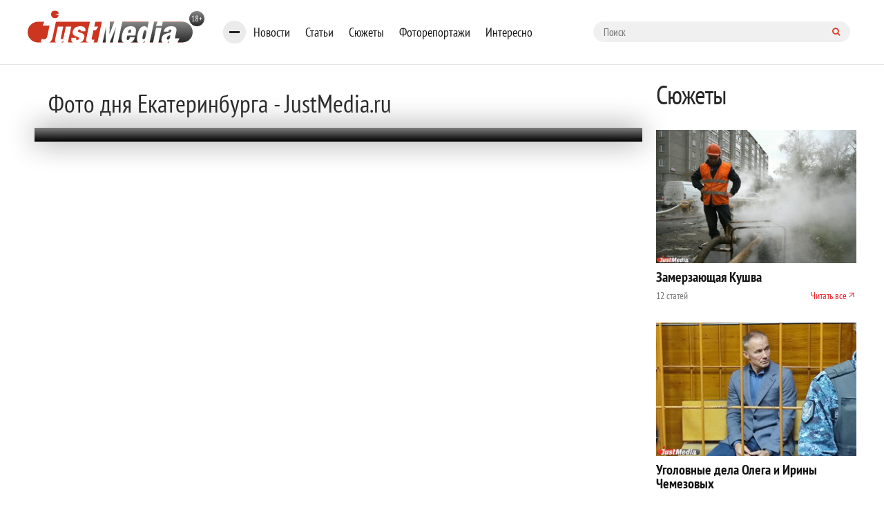

--- FILE ---
content_type: text/html; charset=UTF-8
request_url: https://www.justmedia.ru/daylyphoto/26032017001514
body_size: 25667
content:
<!DOCTYPE html><html lang="ru-RU"><head><meta charset="UTF-8"><meta name="viewport" content="width=device-width, initial-scale=1"><link rel="canonical" href="https://www.justmedia.ru/daylyphoto" /><meta name="csrf-param" content="_csrf"><meta name="csrf-token" content="UAIXCnh7IV2idSleYGmFdo6b-gkKLwXR--Gj5XkvYdUWWiJJDhpxCOgzZy80O_E-2teVfm5eQ6OKm9KcDUEm5g=="><title>Фото дня Екатеринбурга - JustMedia.ru</title><meta property="keywords" content="Фото дня"><meta property="description" content="Информационный портал JustMedia.ru публикует лучшие фото наших фоторепортеров. Читайте и смотрите самое интересное в Екатеринбурге и области на JustMedia.ru"><meta property="fb:app_id" content="306869026044551"><meta property="fb:admins" content="100001578260585"><link href="/css/cookie.css" rel="stylesheet"><link href="https://fonts.googleapis.com/css?family=PT+Sans+Narrow:400,700&amp;amp;subset=cyrillic-ext" rel="stylesheet"><link href="https://fonts.googleapis.com/css?family=Open+Sans:300,300i,400,400i,600,700&amp;amp;subset=cyrillic" rel="stylesheet"><link type="image/x-icon" href="/images/favicon.ico" rel="shortcut icon"><link href="/js/slick-carousel/slick.css" rel="stylesheet"><link href="/js/slick-carousel/slick-theme.css" rel="stylesheet"><link href="/js/fancybox/jquery.fancybox.css" rel="stylesheet"><link href="/css/normalize.css" rel="stylesheet"><link href="/css/style.css?v1.2.3" rel="stylesheet"><link href="/css/blockquote.css" rel="stylesheet"><script src="https://yastatic.net/share2/share.js" async></script><!--[if lt IE 9]><script src="https://oss.maxcdn.com/html5shiv/3.7.2/html5shiv.min.js"></script><![endif]--><!--[if lt IE 9]><script src="https://oss.maxcdn.com/respond/1.4.2/respond.min.js"></script><![endif]--><link href="/css/custom.css" rel="stylesheet"/></head><body><!--[if !IE]>--><div class="loader-box" style="display: none;"><img class="loader" src="/images/loading.svg" alt="loader" style="display: none;"></div><!--<![endif]--><div id="adfox_15317406471901889"></div><!-- header --><header class="header"><div class="container"><div class="row"><div class="header-top"><a href="/" class="b-header__logo"><img src="/images/logo.svg" alt=""></a><div class="bookmarks-nav both"><div class="rubrics-burger hidden-md-down"><div class="burger-btn"><span></span><span></span><span></span></div><div class="popup-menu-rubrics"><ul class="header-menu-list hidden-md-down"><li class="header-menu-list__item"><a class="header-menu-list__link" href="/news/society" data-has-submenu="false">Общество</a></li><li class="header-menu-list__item"><a class="header-menu-list__link" href="/news/economy" data-has-submenu="false">Экономика</a></li><li class="header-menu-list__item"><a class="header-menu-list__link" href="/news/politics" data-has-submenu="false">Политика</a></li><li class="header-menu-list__item"><a class="header-menu-list__link" href="/news/events" data-has-submenu="false">Происшествия</a></li><li class="header-menu-list__item"><a class="header-menu-list__link" href="/news/crime" data-has-submenu="false">Криминал</a></li><li class="header-menu-list__item"><a class="header-menu-list__link" href="/news/culture" data-has-submenu="false">Культура</a></li><li class="header-menu-list__item"><a class="header-menu-list__link" href="/news/sport" data-has-submenu="false">Спорт</a></li><li class="header-menu-list__item"><a class="header-menu-list__link" href="/news/russiaandworld" data-has-submenu="false">Россия и мир</a></li><li class="header-menu-list__item"><a class="header-menu-list__link" href="/news/urfonews" data-has-submenu="false">Новости УрФО</a></li><li class="header-menu-list__item"><a class="header-menu-list__link" href="/news/zdorovye" data-has-submenu="false">Здоровье</a></li><li class="header-menu-list__item"><a class="header-menu-list__link" href="/news/psikhologiya" data-has-submenu="false">Психология</a></li><li class="header-menu-list__item"><a class="header-menu-list__link" href="/news/eda" data-has-submenu="false">Еда</a></li><li class="header-menu-list__item"><a class="header-menu-list__link" href="/news/dom" data-has-submenu="false">Дом</a></li><li class="header-menu-list__item"><a class="header-menu-list__link" href="/news/interesnoe" data-has-submenu="false">Интересные статьи</a></li><li class="header-menu-list__item"><a class="header-menu-list__link" href="/news/partnerstvo" data-has-submenu="false">Материалы партнеров</a></li></ul></div></div><ul class="bookmarks-nav-list hidden-md-down"><li class="bookmarks-nav-list__item"><a class="bookmarks-nav-list__link" href="/news" data-has-submenu="false">Новости</a></li><li class="bookmarks-nav-list__item"><a class="bookmarks-nav-list__link" href="/analitika" data-has-submenu="false">Статьи</a></li><li class="bookmarks-nav-list__item"><a class="bookmarks-nav-list__link" href="/topics" data-has-submenu="false">Сюжеты</a></li><li class="bookmarks-nav-list__item"><a class="bookmarks-nav-list__link" href="/photoreports" data-has-submenu="false">Фоторепортажи</a></li><li class="bookmarks-nav-list__item"><a class="bookmarks-nav-list__link" href="/interest" data-has-submenu="false">Интересно</a></li></ul><form action="/search" method="get" class="form-searh" autocomplete="nope"><input type="search" name="query" id="query" placeholder="Поиск" class="form-searh__input" autocomplete="nope"><button type="submit" class="form-searh__btn"><i class="fa fa-search"></i></button></form></div><div class="header-burg"><a href="#" class="burger-btn js-burg"><span></span><span></span><span></span></a></div></div><div class="header-bottom"><div class="header-menu grad-gray js-menu"><ul class="header-menu-list header-rubrics hidden-md-down"><li class="header-menu-list__item has-submenu"><a class="header-menu-list__link" href="/news" data-has-submenu="true">Новости</a><ul class="header-menu-list header-rubrics hidden-md-down"><li class="header-menu-list__item"><a class="header-menu-list__link" href="/news/society" data-has-submenu="false">Общество</a></li><li class="header-menu-list__item"><a class="header-menu-list__link" href="/news/economy" data-has-submenu="false">Экономика</a></li><li class="header-menu-list__item"><a class="header-menu-list__link" href="/news/politics" data-has-submenu="false">Политика</a></li><li class="header-menu-list__item"><a class="header-menu-list__link" href="/news/events" data-has-submenu="false">Происшествия</a></li><li class="header-menu-list__item"><a class="header-menu-list__link" href="/news/crime" data-has-submenu="false">Криминал</a></li><li class="header-menu-list__item"><a class="header-menu-list__link" href="/news/culture" data-has-submenu="false">Культура</a></li><li class="header-menu-list__item"><a class="header-menu-list__link" href="/news/sport" data-has-submenu="false">Спорт</a></li><li class="header-menu-list__item"><a class="header-menu-list__link" href="/news/russiaandworld" data-has-submenu="false">Россия и мир</a></li><li class="header-menu-list__item"><a class="header-menu-list__link" href="/news/urfonews" data-has-submenu="false">Новости УрФО</a></li><li class="header-menu-list__item"><a class="header-menu-list__link" href="/news/zdorovye" data-has-submenu="false">Здоровье</a></li><li class="header-menu-list__item"><a class="header-menu-list__link" href="/news/psikhologiya" data-has-submenu="false">Психология</a></li><li class="header-menu-list__item"><a class="header-menu-list__link" href="/news/eda" data-has-submenu="false">Еда</a></li><li class="header-menu-list__item"><a class="header-menu-list__link" href="/news/dom" data-has-submenu="false">Дом</a></li><li class="header-menu-list__item"><a class="header-menu-list__link" href="/news/interesnoe" data-has-submenu="false">Интересные статьи</a></li><li class="header-menu-list__item"><a class="header-menu-list__link" href="/news/partnerstvo" data-has-submenu="false">Материалы партнеров</a></li></ul></li><li class="header-menu-list__item"><a class="header-menu-list__link" href="/analitika" data-has-submenu="false">Статьи</a></li></ul><ul class="header-menu-list hidden-lg-up"><li class="header-menu-list__item has-submenu"><a class="header-menu-list__link" href="/news" data-has-submenu="true">Новости</a><ul class="header-menu-list hidden-lg-up"><li class="header-menu-list__item"><a class="header-menu-list__link" href="/news/society" data-has-submenu="false">Общество</a></li><li class="header-menu-list__item"><a class="header-menu-list__link" href="/news/economy" data-has-submenu="false">Экономика</a></li><li class="header-menu-list__item"><a class="header-menu-list__link" href="/news/politics" data-has-submenu="false">Политика</a></li><li class="header-menu-list__item"><a class="header-menu-list__link" href="/news/events" data-has-submenu="false">Происшествия</a></li><li class="header-menu-list__item"><a class="header-menu-list__link" href="/news/crime" data-has-submenu="false">Криминал</a></li><li class="header-menu-list__item"><a class="header-menu-list__link" href="/news/culture" data-has-submenu="false">Культура</a></li><li class="header-menu-list__item"><a class="header-menu-list__link" href="/news/sport" data-has-submenu="false">Спорт</a></li><li class="header-menu-list__item"><a class="header-menu-list__link" href="/news/russiaandworld" data-has-submenu="false">Россия и мир</a></li><li class="header-menu-list__item"><a class="header-menu-list__link" href="/news/urfonews" data-has-submenu="false">Новости УрФО</a></li><li class="header-menu-list__item"><a class="header-menu-list__link" href="/news/zdorovye" data-has-submenu="false">Здоровье</a></li><li class="header-menu-list__item"><a class="header-menu-list__link" href="/news/psikhologiya" data-has-submenu="false">Психология</a></li><li class="header-menu-list__item"><a class="header-menu-list__link" href="/news/eda" data-has-submenu="false">Еда</a></li><li class="header-menu-list__item"><a class="header-menu-list__link" href="/news/dom" data-has-submenu="false">Дом</a></li><li class="header-menu-list__item"><a class="header-menu-list__link" href="/news/interesnoe" data-has-submenu="false">Интересные статьи</a></li><li class="header-menu-list__item"><a class="header-menu-list__link" href="/news/partnerstvo" data-has-submenu="false">Материалы партнеров</a></li></ul></li><li class="header-menu-list__item"><a class="header-menu-list__link" href="/analitika" data-has-submenu="false">Статьи</a></li><li class="header-menu-list__item"><a class="header-menu-list__link" href="/topics" data-has-submenu="false">Сюжеты</a></li><li class="header-menu-list__item"><a class="header-menu-list__link" href="/photoreports" data-has-submenu="false">Фоторепортажи</a></li><li class="header-menu-list__item"><a class="header-menu-list__link" href="/interest" data-has-submenu="false">Интересно</a></li><li class="header-menu-list__item"><a class="header-menu-list__link" href="/about" data-has-submenu="false">О проекте</a></li><li class="header-menu-list__item"><a class="header-menu-list__link" href="/contacts" data-has-submenu="false">Контакты</a></li><li class="header-menu-list__item"><a class="header-menu-list__link" href="/adv" data-has-submenu="false">Размещение рекламы</a></li></ul></div><div class="cr"></div></div></div></div></header><!-- END header --><!-- END head --><div class="container"><div class="row"><div class="col-xl-9 col-lg-8"><div id="adfox_15317406471901889"></div><div class="photo-day-box"><h1 class="photo-day-box__title mob-h">
                    Фото дня Екатеринбурга - JustMedia.ru
                </h1><div class="photo-day both"><div id="index-photo-day-big" class="block-slider"><div class="photo-day__head  slick-active"><div id="daily-photo-big"><div class="photo-day__img"><img data-lazy="/images/1.jpg" alt="Тысячи сторонников Навального вышли на запрещенный митинг "><!-- FIXME --></div></div><div class="photo-day-desc"><p class="photo-day-desc__title">
                        26 марта                    </p><p class="photo-day-desc__title">
                        Тысячи сторонников Навального вышли на запрещенный митинг                     </p><p class="photo-day-desc__autor"><span>Автор: </span>Владислав Бурнашев                    </p><ul class="photo-soz hidden-lg-up"><li class="photo-soz__item"><a class="photo-soz__link" href="javascript: void(0);"><i class="mob-soz-1"></i></a></li></ul><div class="photo-day-buy"><a
                                href="/daylyphoto/26032017001514/buy"
                                class="photo-day-buy__link">Купить фото</a><a
                                href="#"
                                id="toggle-blog-code"
                                class="photo-day-buy__link">Получить код для блога</a><textarea rows="6" readonly id="blog-code" style="color: #000;"><iframe width="550" height="350" border="0" style="border: 0;"   allowtransparency="true" src="https://www.justmedia.ru/daylyphoto/26032017001514" align="left"></iframe></textarea readonly></div><span class="wr_header"> Поделитесь в соцсетях</span><div class="wr-like"><div class="ya-share2" id="ya-share2-w0" data-services="vkontakte,odnoklassniki,telegram,viber,whatsapp"
    data-image="https://www.justmedia.ruhttps://www.justmedia.ru/upload/daylyphoto/58/d7/58d7b11e2e9b9257723078_845_564.JPG" data-title="Тысячи сторонников Навального вышли на запрещенный митинг " data-url="https://www.justmedia.ruhttps://www.justmedia.ru/daylyphoto/26032017001514" data-access-token="" ></div></div><script>
    Ya.share2('ya-share2-w0', {
        theme: {
            services: 'vkontakte,odnoklassniki,telegram,twitter,viber,whatsapp',
            lang: 'ru',
        },
        content:{
            url: 'https://www.justmedia.ruhttps://www.justmedia.ru/daylyphoto/26032017001514',
            title: 'Тысячи сторонников Навального вышли на запрещенный митинг ',
            image: 'https://www.justmedia.ruhttps://www.justmedia.ru/upload/daylyphoto/58/d7/58d7b11e2e9b9257723078_845_564.JPG'
        }
    });
</script></div></div><div class="photo-day__head "><div id="daily-photo-big"><div class="photo-day__img"><img data-lazy="/images/1.jpg" alt="Вечерний Академ"><!-- FIXME --></div></div><div class="photo-day-desc"><p class="photo-day-desc__title">
                        24 марта                    </p><p class="photo-day-desc__title">
                        Вечерний Академ                    </p><p class="photo-day-desc__autor"><span>Автор: </span>Владислав Бурнашев                    </p><ul class="photo-soz hidden-lg-up"><li class="photo-soz__item"><a class="photo-soz__link" href="javascript: void(0);"><i class="mob-soz-1"></i></a></li></ul><div class="photo-day-buy"><a
                                href="/daylyphoto/23032017004620/buy"
                                class="photo-day-buy__link">Купить фото</a><a
                                href="#"
                                id="toggle-blog-code"
                                class="photo-day-buy__link">Получить код для блога</a><textarea rows="6" readonly id="blog-code" style="color: #000;"><iframe width="550" height="350" border="0" style="border: 0;"   allowtransparency="true" src="https://www.justmedia.ru/daylyphoto/23032017004620" align="left"></iframe></textarea readonly></div><span class="wr_header"> Поделитесь в соцсетях</span><div class="wr-like"><div class="ya-share2" id="ya-share2-w1" data-services="vkontakte,odnoklassniki,telegram,viber,whatsapp"
    data-image="https://www.justmedia.ruhttps://www.justmedia.ru/upload/daylyphoto/58/d4/58d4263fb18e8821473498_845_564.JPG" data-title="Вечерний Академ" data-url="https://www.justmedia.ruhttps://www.justmedia.ru/daylyphoto/23032017004620" data-access-token="" ></div></div><script>
    Ya.share2('ya-share2-w1', {
        theme: {
            services: 'vkontakte,odnoklassniki,telegram,twitter,viber,whatsapp',
            lang: 'ru',
        },
        content:{
            url: 'https://www.justmedia.ruhttps://www.justmedia.ru/daylyphoto/23032017004620',
            title: 'Вечерний Академ',
            image: 'https://www.justmedia.ruhttps://www.justmedia.ru/upload/daylyphoto/58/d4/58d4263fb18e8821473498_845_564.JPG'
        }
    });
</script></div></div><div class="photo-day__head "><div id="daily-photo-big"><div class="photo-day__img"><img data-lazy="/images/1.jpg" alt="Каннские львы"><!-- FIXME --></div></div><div class="photo-day-desc"><p class="photo-day-desc__title">
                        23 марта                    </p><p class="photo-day-desc__title">
                        Каннские львы                    </p><p class="photo-day-desc__autor"><span>Автор: </span>Павел Хрулев                    </p><ul class="photo-soz hidden-lg-up"><li class="photo-soz__item"><a class="photo-soz__link" href="javascript: void(0);"><i class="mob-soz-1"></i></a></li></ul><div class="photo-day-buy"><a
                                href="/daylyphoto/22032017003220/buy"
                                class="photo-day-buy__link">Купить фото</a><a
                                href="#"
                                id="toggle-blog-code"
                                class="photo-day-buy__link">Получить код для блога</a><textarea rows="6" readonly id="blog-code" style="color: #000;"><iframe width="550" height="350" border="0" style="border: 0;"   allowtransparency="true" src="https://www.justmedia.ru/daylyphoto/22032017003220" align="left"></iframe></textarea readonly></div><span class="wr_header"> Поделитесь в соцсетях</span><div class="wr-like"><div class="ya-share2" id="ya-share2-w2" data-services="vkontakte,odnoklassniki,telegram,viber,whatsapp"
    data-image="https://www.justmedia.ruhttps://www.justmedia.ru/upload/daylyphoto/58/d2/58d2d19e33709266759054_845_564.jpg" data-title="Каннские львы" data-url="https://www.justmedia.ruhttps://www.justmedia.ru/daylyphoto/22032017003220" data-access-token="" ></div></div><script>
    Ya.share2('ya-share2-w2', {
        theme: {
            services: 'vkontakte,odnoklassniki,telegram,twitter,viber,whatsapp',
            lang: 'ru',
        },
        content:{
            url: 'https://www.justmedia.ruhttps://www.justmedia.ru/daylyphoto/22032017003220',
            title: 'Каннские львы',
            image: 'https://www.justmedia.ruhttps://www.justmedia.ru/upload/daylyphoto/58/d2/58d2d19e33709266759054_845_564.jpg'
        }
    });
</script></div></div><div class="photo-day__head "><div id="daily-photo-big"><div class="photo-day__img"><img data-lazy="/images/1.jpg" alt="Начало строительства жилого комплекса "Макаровский""><!-- FIXME --></div></div><div class="photo-day-desc"><p class="photo-day-desc__title">
                        22 марта                    </p><p class="photo-day-desc__title">
                        Начало строительства жилого комплекса &quot;Макаровский&quot;                    </p><p class="photo-day-desc__autor"><span>Автор: </span>Владислав Бурнашев                    </p><ul class="photo-soz hidden-lg-up"><li class="photo-soz__item"><a class="photo-soz__link" href="javascript: void(0);"><i class="mob-soz-1"></i></a></li></ul><div class="photo-day-buy"><a
                                href="/daylyphoto/21032017001421/buy"
                                class="photo-day-buy__link">Купить фото</a><a
                                href="#"
                                id="toggle-blog-code"
                                class="photo-day-buy__link">Получить код для блога</a><textarea rows="6" readonly id="blog-code" style="color: #000;"><iframe width="550" height="350" border="0" style="border: 0;"   allowtransparency="true" src="https://www.justmedia.ru/daylyphoto/21032017001421" align="left"></iframe></textarea readonly></div><span class="wr_header"> Поделитесь в соцсетях</span><div class="wr-like"><div class="ya-share2" id="ya-share2-w3" data-services="vkontakte,odnoklassniki,telegram,viber,whatsapp"
    data-image="https://www.justmedia.ruhttps://www.justmedia.ru/upload/daylyphoto/58/d1/58d189ac1ab34797851802_845_564.JPG" data-title="Начало строительства жилого комплекса &quot;Макаровский&quot;" data-url="https://www.justmedia.ruhttps://www.justmedia.ru/daylyphoto/21032017001421" data-access-token="" ></div></div><script>
    Ya.share2('ya-share2-w3', {
        theme: {
            services: 'vkontakte,odnoklassniki,telegram,twitter,viber,whatsapp',
            lang: 'ru',
        },
        content:{
            url: 'https://www.justmedia.ruhttps://www.justmedia.ru/daylyphoto/21032017001421',
            title: 'Начало строительства жилого комплекса &quot;Макаровский&quot;',
            image: 'https://www.justmedia.ruhttps://www.justmedia.ru/upload/daylyphoto/58/d1/58d189ac1ab34797851802_845_564.JPG'
        }
    });
</script></div></div><div class="photo-day__head "><div id="daily-photo-big"><div class="photo-day__img"><img data-lazy="/images/1.jpg" alt="Актер из "Молодежки" Александр Соколовский"><!-- FIXME --></div></div><div class="photo-day-desc"><p class="photo-day-desc__title">
                        21 марта                    </p><p class="photo-day-desc__title">
                        Актер из &quot;Молодежки&quot; Александр Соколовский                    </p><p class="photo-day-desc__autor"><span>Автор: </span>Владислав Бурнашев                    </p><ul class="photo-soz hidden-lg-up"><li class="photo-soz__item"><a class="photo-soz__link" href="javascript: void(0);"><i class="mob-soz-1"></i></a></li></ul><div class="photo-day-buy"><a
                                href="/daylyphoto/20032017005120/buy"
                                class="photo-day-buy__link">Купить фото</a><a
                                href="#"
                                id="toggle-blog-code"
                                class="photo-day-buy__link">Получить код для блога</a><textarea rows="6" readonly id="blog-code" style="color: #000;"><iframe width="550" height="350" border="0" style="border: 0;"   allowtransparency="true" src="https://www.justmedia.ru/daylyphoto/20032017005120" align="left"></iframe></textarea readonly></div><span class="wr_header"> Поделитесь в соцсетях</span><div class="wr-like"><div class="ya-share2" id="ya-share2-w4" data-services="vkontakte,odnoklassniki,telegram,viber,whatsapp"
    data-image="https://www.justmedia.ruhttps://www.justmedia.ru/upload/daylyphoto/58/d0/58d0331bc5552071964537_845_564.JPG" data-title="Актер из &quot;Молодежки&quot; Александр Соколовский" data-url="https://www.justmedia.ruhttps://www.justmedia.ru/daylyphoto/20032017005120" data-access-token="" ></div></div><script>
    Ya.share2('ya-share2-w4', {
        theme: {
            services: 'vkontakte,odnoklassniki,telegram,twitter,viber,whatsapp',
            lang: 'ru',
        },
        content:{
            url: 'https://www.justmedia.ruhttps://www.justmedia.ru/daylyphoto/20032017005120',
            title: 'Актер из &quot;Молодежки&quot; Александр Соколовский',
            image: 'https://www.justmedia.ruhttps://www.justmedia.ru/upload/daylyphoto/58/d0/58d0331bc5552071964537_845_564.JPG'
        }
    });
</script></div></div><div class="photo-day__head "><div id="daily-photo-big"><div class="photo-day__img"><img data-lazy="/images/1.jpg" alt="В Екатеринбурге выбрали мисс покорительницу вершин"><!-- FIXME --></div></div><div class="photo-day-desc"><p class="photo-day-desc__title">
                        20 марта                    </p><p class="photo-day-desc__title">
                        В Екатеринбурге выбрали мисс покорительницу вершин                    </p><p class="photo-day-desc__autor"><span>Автор: </span>Владислав Бурнашев                    </p><ul class="photo-soz hidden-lg-up"><li class="photo-soz__item"><a class="photo-soz__link" href="javascript: void(0);"><i class="mob-soz-1"></i></a></li></ul><div class="photo-day-buy"><a
                                href="/daylyphoto/19032017000821/buy"
                                class="photo-day-buy__link">Купить фото</a><a
                                href="#"
                                id="toggle-blog-code"
                                class="photo-day-buy__link">Получить код для блога</a><textarea rows="6" readonly id="blog-code" style="color: #000;"><iframe width="550" height="350" border="0" style="border: 0;"   allowtransparency="true" src="https://www.justmedia.ru/daylyphoto/19032017000821" align="left"></iframe></textarea readonly></div><span class="wr_header"> Поделитесь в соцсетях</span><div class="wr-like"><div class="ya-share2" id="ya-share2-w5" data-services="vkontakte,odnoklassniki,telegram,viber,whatsapp"
    data-image="https://www.justmedia.ruhttps://www.justmedia.ru/upload/daylyphoto/58/ce/58cee5a77c6c0052508536_845_564.JPG" data-title="В Екатеринбурге выбрали мисс покорительницу вершин" data-url="https://www.justmedia.ruhttps://www.justmedia.ru/daylyphoto/19032017000821" data-access-token="" ></div></div><script>
    Ya.share2('ya-share2-w5', {
        theme: {
            services: 'vkontakte,odnoklassniki,telegram,twitter,viber,whatsapp',
            lang: 'ru',
        },
        content:{
            url: 'https://www.justmedia.ruhttps://www.justmedia.ru/daylyphoto/19032017000821',
            title: 'В Екатеринбурге выбрали мисс покорительницу вершин',
            image: 'https://www.justmedia.ruhttps://www.justmedia.ru/upload/daylyphoto/58/ce/58cee5a77c6c0052508536_845_564.JPG'
        }
    });
</script></div></div><div class="photo-day__head "><div id="daily-photo-big"><div class="photo-day__img"><img data-lazy="/images/1.jpg" alt="Автокерлинг - это когда можно и даже нужно таранить другие авто"><!-- FIXME --></div></div><div class="photo-day-desc"><p class="photo-day-desc__title">
                        19 марта                    </p><p class="photo-day-desc__title">
                        Автокерлинг - это когда можно и даже нужно таранить другие авто                    </p><p class="photo-day-desc__autor"><span>Автор: </span>Владислав Бурнашев                    </p><ul class="photo-soz hidden-lg-up"><li class="photo-soz__item"><a class="photo-soz__link" href="javascript: void(0);"><i class="mob-soz-1"></i></a></li></ul><div class="photo-day-buy"><a
                                href="/daylyphoto/18032017005621/buy"
                                class="photo-day-buy__link">Купить фото</a><a
                                href="#"
                                id="toggle-blog-code"
                                class="photo-day-buy__link">Получить код для блога</a><textarea rows="6" readonly id="blog-code" style="color: #000;"><iframe width="550" height="350" border="0" style="border: 0;"   allowtransparency="true" src="https://www.justmedia.ru/daylyphoto/18032017005621" align="left"></iframe></textarea readonly></div><span class="wr_header"> Поделитесь в соцсетях</span><div class="wr-like"><div class="ya-share2" id="ya-share2-w6" data-services="vkontakte,odnoklassniki,telegram,viber,whatsapp"
    data-image="https://www.justmedia.ruhttps://www.justmedia.ru/upload/daylyphoto/58/cd/58cd9f403a37f842691872_845_564.JPG" data-title="Автокерлинг - это когда можно и даже нужно таранить другие авто" data-url="https://www.justmedia.ruhttps://www.justmedia.ru/daylyphoto/18032017005621" data-access-token="" ></div></div><script>
    Ya.share2('ya-share2-w6', {
        theme: {
            services: 'vkontakte,odnoklassniki,telegram,twitter,viber,whatsapp',
            lang: 'ru',
        },
        content:{
            url: 'https://www.justmedia.ruhttps://www.justmedia.ru/daylyphoto/18032017005621',
            title: 'Автокерлинг - это когда можно и даже нужно таранить другие авто',
            image: 'https://www.justmedia.ruhttps://www.justmedia.ru/upload/daylyphoto/58/cd/58cd9f403a37f842691872_845_564.JPG'
        }
    });
</script></div></div><div class="photo-day__head "><div id="daily-photo-big"><div class="photo-day__img"><img data-lazy="/images/1.jpg" alt="Ничего особенного, екатеринбургская подземка))"><!-- FIXME --></div></div><div class="photo-day-desc"><p class="photo-day-desc__title">
                        17 марта                    </p><p class="photo-day-desc__title">
                        Ничего особенного, екатеринбургская подземка))                    </p><p class="photo-day-desc__autor"><span>Автор: </span>Владислав Бурнашев                    </p><ul class="photo-soz hidden-lg-up"><li class="photo-soz__item"><a class="photo-soz__link" href="javascript: void(0);"><i class="mob-soz-1"></i></a></li></ul><div class="photo-day-buy"><a
                                href="/daylyphoto/16032017001820/buy"
                                class="photo-day-buy__link">Купить фото</a><a
                                href="#"
                                id="toggle-blog-code"
                                class="photo-day-buy__link">Получить код для блога</a><textarea rows="6" readonly id="blog-code" style="color: #000;"><iframe width="550" height="350" border="0" style="border: 0;"   allowtransparency="true" src="https://www.justmedia.ru/daylyphoto/16032017001820" align="left"></iframe></textarea readonly></div><span class="wr_header"> Поделитесь в соцсетях</span><div class="wr-like"><div class="ya-share2" id="ya-share2-w7" data-services="vkontakte,odnoklassniki,telegram,viber,whatsapp"
    data-image="https://www.justmedia.ruhttps://www.justmedia.ru/upload/daylyphoto/58/ca/58cae565ba0fc038547429_845_564.JPG" data-title="Ничего особенного, екатеринбургская подземка))" data-url="https://www.justmedia.ruhttps://www.justmedia.ru/daylyphoto/16032017001820" data-access-token="" ></div></div><script>
    Ya.share2('ya-share2-w7', {
        theme: {
            services: 'vkontakte,odnoklassniki,telegram,twitter,viber,whatsapp',
            lang: 'ru',
        },
        content:{
            url: 'https://www.justmedia.ruhttps://www.justmedia.ru/daylyphoto/16032017001820',
            title: 'Ничего особенного, екатеринбургская подземка))',
            image: 'https://www.justmedia.ruhttps://www.justmedia.ru/upload/daylyphoto/58/ca/58cae565ba0fc038547429_845_564.JPG'
        }
    });
</script></div></div><div class="photo-day__head "><div id="daily-photo-big"><div class="photo-day__img"><img data-lazy="/images/1.jpg" alt="Футболисты "Урала" наблюдают за ходом реконструкции Центрального стадиона"><!-- FIXME --></div></div><div class="photo-day-desc"><p class="photo-day-desc__title">
                        16 марта                    </p><p class="photo-day-desc__title">
                        Футболисты &quot;Урала&quot; наблюдают за ходом реконструкции Центрального стадиона                    </p><p class="photo-day-desc__autor"><span>Автор: </span>Владислав Бурнашев                    </p><ul class="photo-soz hidden-lg-up"><li class="photo-soz__item"><a class="photo-soz__link" href="javascript: void(0);"><i class="mob-soz-1"></i></a></li></ul><div class="photo-day-buy"><a
                                href="/daylyphoto/16032017002805/buy"
                                class="photo-day-buy__link">Купить фото</a><a
                                href="#"
                                id="toggle-blog-code"
                                class="photo-day-buy__link">Получить код для блога</a><textarea rows="6" readonly id="blog-code" style="color: #000;"><iframe width="550" height="350" border="0" style="border: 0;"   allowtransparency="true" src="https://www.justmedia.ru/daylyphoto/16032017002805" align="left"></iframe></textarea readonly></div><span class="wr_header"> Поделитесь в соцсетях</span><div class="wr-like"><div class="ya-share2" id="ya-share2-w8" data-services="vkontakte,odnoklassniki,telegram,viber,whatsapp"
    data-image="https://www.justmedia.ruhttps://www.justmedia.ru/upload/daylyphoto/58/ca/58ca15db5c070398035827_845_564.JPG" data-title="Футболисты &quot;Урала&quot; наблюдают за ходом реконструкции Центрального стадиона" data-url="https://www.justmedia.ruhttps://www.justmedia.ru/daylyphoto/16032017002805" data-access-token="" ></div></div><script>
    Ya.share2('ya-share2-w8', {
        theme: {
            services: 'vkontakte,odnoklassniki,telegram,twitter,viber,whatsapp',
            lang: 'ru',
        },
        content:{
            url: 'https://www.justmedia.ruhttps://www.justmedia.ru/daylyphoto/16032017002805',
            title: 'Футболисты &quot;Урала&quot; наблюдают за ходом реконструкции Центрального стадиона',
            image: 'https://www.justmedia.ruhttps://www.justmedia.ru/upload/daylyphoto/58/ca/58ca15db5c070398035827_845_564.JPG'
        }
    });
</script></div></div><div class="photo-day__head "><div id="daily-photo-big"><div class="photo-day__img"><img data-lazy="/images/1.jpg" alt="JustMedia.Ru побывал на "Екатеринбург-Арене""><!-- FIXME --></div></div><div class="photo-day-desc"><p class="photo-day-desc__title">
                        15 марта                    </p><p class="photo-day-desc__title">
                        JustMedia.Ru побывал на &quot;Екатеринбург-Арене&quot;                    </p><p class="photo-day-desc__autor"><span>Автор: </span>Владислав Бурнашев                    </p><ul class="photo-soz hidden-lg-up"><li class="photo-soz__item"><a class="photo-soz__link" href="javascript: void(0);"><i class="mob-soz-1"></i></a></li></ul><div class="photo-day-buy"><a
                                href="/daylyphoto/15032017003913/buy"
                                class="photo-day-buy__link">Купить фото</a><a
                                href="#"
                                id="toggle-blog-code"
                                class="photo-day-buy__link">Получить код для блога</a><textarea rows="6" readonly id="blog-code" style="color: #000;"><iframe width="550" height="350" border="0" style="border: 0;"   allowtransparency="true" src="https://www.justmedia.ru/daylyphoto/15032017003913" align="left"></iframe></textarea readonly></div><span class="wr_header"> Поделитесь в соцсетях</span><div class="wr-like"><div class="ya-share2" id="ya-share2-w9" data-services="vkontakte,odnoklassniki,telegram,viber,whatsapp"
    data-image="https://www.justmedia.ruhttps://www.justmedia.ru/upload/daylyphoto/58/c9/58c9366b97e0a624878597_845_564.JPG" data-title="JustMedia.Ru побывал на &quot;Екатеринбург-Арене&quot;" data-url="https://www.justmedia.ruhttps://www.justmedia.ru/daylyphoto/15032017003913" data-access-token="" ></div></div><script>
    Ya.share2('ya-share2-w9', {
        theme: {
            services: 'vkontakte,odnoklassniki,telegram,twitter,viber,whatsapp',
            lang: 'ru',
        },
        content:{
            url: 'https://www.justmedia.ruhttps://www.justmedia.ru/daylyphoto/15032017003913',
            title: 'JustMedia.Ru побывал на &quot;Екатеринбург-Арене&quot;',
            image: 'https://www.justmedia.ruhttps://www.justmedia.ru/upload/daylyphoto/58/c9/58c9366b97e0a624878597_845_564.JPG'
        }
    });
</script></div></div><div class="photo-day__head "><div id="daily-photo-big"><div class="photo-day__img"><img data-lazy="/images/1.jpg" alt="Чтиво Соколовского"><!-- FIXME --></div></div><div class="photo-day-desc"><p class="photo-day-desc__title">
                        13 марта                    </p><p class="photo-day-desc__title">
                        Чтиво Соколовского                    </p><p class="photo-day-desc__data hidden-md-down">
                            Пока следователь зачитывает 350 страниц обвинения, блогер Руслан Соколовский читает &quot;Рационального оптимиста&quot;                         </p><p class="photo-day-desc__autor"><span>Автор: </span>Мария Калугина                    </p><ul class="photo-soz hidden-lg-up"><li class="photo-soz__item"><a class="photo-soz__link" href="javascript: void(0);"><i class="mob-soz-1"></i></a></li></ul><div class="photo-day-buy"><a
                                href="/daylyphoto/13032017002613/buy"
                                class="photo-day-buy__link">Купить фото</a><a
                                href="#"
                                id="toggle-blog-code"
                                class="photo-day-buy__link">Получить код для блога</a><textarea rows="6" readonly id="blog-code" style="color: #000;"><iframe width="550" height="350" border="0" style="border: 0;"   allowtransparency="true" src="https://www.justmedia.ru/daylyphoto/13032017002613" align="left"></iframe></textarea readonly></div><span class="wr_header"> Поделитесь в соцсетях</span><div class="wr-like"><div class="ya-share2" id="ya-share2-w10" data-services="vkontakte,odnoklassniki,telegram,viber,whatsapp"
    data-image="https://www.justmedia.ruhttps://www.justmedia.ru/upload/daylyphoto/58/c6/58c690785563a040352960_845_564.JPG" data-title="Чтиво Соколовского" data-url="https://www.justmedia.ruhttps://www.justmedia.ru/daylyphoto/13032017002613" data-access-token="" ></div></div><script>
    Ya.share2('ya-share2-w10', {
        theme: {
            services: 'vkontakte,odnoklassniki,telegram,twitter,viber,whatsapp',
            lang: 'ru',
        },
        content:{
            url: 'https://www.justmedia.ruhttps://www.justmedia.ru/daylyphoto/13032017002613',
            title: 'Чтиво Соколовского',
            image: 'https://www.justmedia.ruhttps://www.justmedia.ru/upload/daylyphoto/58/c6/58c690785563a040352960_845_564.JPG'
        }
    });
</script></div></div><div class="photo-day__head "><div id="daily-photo-big"><div class="photo-day__img"><img data-lazy="/images/1.jpg" alt="Ямочный ремонт"><!-- FIXME --></div></div><div class="photo-day-desc"><p class="photo-day-desc__title">
                        10 марта                    </p><p class="photo-day-desc__title">
                        Ямочный ремонт                    </p><p class="photo-day-desc__autor"><span>Автор: </span>Владислав Бурнашев                    </p><ul class="photo-soz hidden-lg-up"><li class="photo-soz__item"><a class="photo-soz__link" href="javascript: void(0);"><i class="mob-soz-1"></i></a></li></ul><div class="photo-day-buy"><a
                                href="/daylyphoto/10032017002705/buy"
                                class="photo-day-buy__link">Купить фото</a><a
                                href="#"
                                id="toggle-blog-code"
                                class="photo-day-buy__link">Получить код для блога</a><textarea rows="6" readonly id="blog-code" style="color: #000;"><iframe width="550" height="350" border="0" style="border: 0;"   allowtransparency="true" src="https://www.justmedia.ru/daylyphoto/10032017002705" align="left"></iframe></textarea readonly></div><span class="wr_header"> Поделитесь в соцсетях</span><div class="wr-like"><div class="ya-share2" id="ya-share2-w11" data-services="vkontakte,odnoklassniki,telegram,viber,whatsapp"
    data-image="https://www.justmedia.ruhttps://www.justmedia.ru/upload/daylyphoto/58/c2/58c22b84dad7b682523435_845_564.JPG" data-title="Ямочный ремонт" data-url="https://www.justmedia.ruhttps://www.justmedia.ru/daylyphoto/10032017002705" data-access-token="" ></div></div><script>
    Ya.share2('ya-share2-w11', {
        theme: {
            services: 'vkontakte,odnoklassniki,telegram,twitter,viber,whatsapp',
            lang: 'ru',
        },
        content:{
            url: 'https://www.justmedia.ruhttps://www.justmedia.ru/daylyphoto/10032017002705',
            title: 'Ямочный ремонт',
            image: 'https://www.justmedia.ruhttps://www.justmedia.ru/upload/daylyphoto/58/c2/58c22b84dad7b682523435_845_564.JPG'
        }
    });
</script></div></div><div class="photo-day__head "><div id="daily-photo-big"><div class="photo-day__img"><img data-lazy="/images/1.jpg" alt="Участница телешоу "Голос" Ольга Кляйн поздравила екатеринбурженок с 8 марта"><!-- FIXME --></div></div><div class="photo-day-desc"><p class="photo-day-desc__title">
                        09 марта                    </p><p class="photo-day-desc__title">
                        Участница телешоу &quot;Голос&quot; Ольга Кляйн поздравила екатеринбурженок с 8 марта                    </p><p class="photo-day-desc__autor"><span>Автор: </span>Владислав Бурнашев                    </p><ul class="photo-soz hidden-lg-up"><li class="photo-soz__item"><a class="photo-soz__link" href="javascript: void(0);"><i class="mob-soz-1"></i></a></li></ul><div class="photo-day-buy"><a
                                href="/daylyphoto/08032017005920/buy"
                                class="photo-day-buy__link">Купить фото</a><a
                                href="#"
                                id="toggle-blog-code"
                                class="photo-day-buy__link">Получить код для блога</a><textarea rows="6" readonly id="blog-code" style="color: #000;"><iframe width="550" height="350" border="0" style="border: 0;"   allowtransparency="true" src="https://www.justmedia.ru/daylyphoto/08032017005920" align="left"></iframe></textarea readonly></div><span class="wr_header"> Поделитесь в соцсетях</span><div class="wr-like"><div class="ya-share2" id="ya-share2-w12" data-services="vkontakte,odnoklassniki,telegram,viber,whatsapp"
    data-image="https://www.justmedia.ruhttps://www.justmedia.ru/upload/daylyphoto/58/c0/58c0634cbfb35370697027_845_564.JPG" data-title="Участница телешоу &quot;Голос&quot; Ольга Кляйн поздравила екатеринбурженок с 8 марта" data-url="https://www.justmedia.ruhttps://www.justmedia.ru/daylyphoto/08032017005920" data-access-token="" ></div></div><script>
    Ya.share2('ya-share2-w12', {
        theme: {
            services: 'vkontakte,odnoklassniki,telegram,twitter,viber,whatsapp',
            lang: 'ru',
        },
        content:{
            url: 'https://www.justmedia.ruhttps://www.justmedia.ru/daylyphoto/08032017005920',
            title: 'Участница телешоу &quot;Голос&quot; Ольга Кляйн поздравила екатеринбурженок с 8 марта',
            image: 'https://www.justmedia.ruhttps://www.justmedia.ru/upload/daylyphoto/58/c0/58c0634cbfb35370697027_845_564.JPG'
        }
    });
</script></div></div><div class="photo-day__head "><div id="daily-photo-big"><div class="photo-day__img"><img data-lazy="/images/1.jpg" alt="С наступающим праздником вас, дорогие женщины!!!"><!-- FIXME --></div></div><div class="photo-day-desc"><p class="photo-day-desc__title">
                        07 марта                    </p><p class="photo-day-desc__title">
                        С наступающим праздником вас, дорогие женщины!!!                    </p><p class="photo-day-desc__autor"><span>Автор: </span>Владислав Бурнашев                    </p><ul class="photo-soz hidden-lg-up"><li class="photo-soz__item"><a class="photo-soz__link" href="javascript: void(0);"><i class="mob-soz-1"></i></a></li></ul><div class="photo-day-buy"><a
                                href="/daylyphoto/06032017001421/buy"
                                class="photo-day-buy__link">Купить фото</a><a
                                href="#"
                                id="toggle-blog-code"
                                class="photo-day-buy__link">Получить код для блога</a><textarea rows="6" readonly id="blog-code" style="color: #000;"><iframe width="550" height="350" border="0" style="border: 0;"   allowtransparency="true" src="https://www.justmedia.ru/daylyphoto/06032017001421" align="left"></iframe></textarea readonly></div><span class="wr_header"> Поделитесь в соцсетях</span><div class="wr-like"><div class="ya-share2" id="ya-share2-w13" data-services="vkontakte,odnoklassniki,telegram,viber,whatsapp"
    data-image="https://www.justmedia.ruhttps://www.justmedia.ru/upload/daylyphoto/58/bd/58bdc3c2adcf9792860320_845_564.JPG" data-title="С наступающим праздником вас, дорогие женщины!!!" data-url="https://www.justmedia.ruhttps://www.justmedia.ru/daylyphoto/06032017001421" data-access-token="" ></div></div><script>
    Ya.share2('ya-share2-w13', {
        theme: {
            services: 'vkontakte,odnoklassniki,telegram,twitter,viber,whatsapp',
            lang: 'ru',
        },
        content:{
            url: 'https://www.justmedia.ruhttps://www.justmedia.ru/daylyphoto/06032017001421',
            title: 'С наступающим праздником вас, дорогие женщины!!!',
            image: 'https://www.justmedia.ruhttps://www.justmedia.ru/upload/daylyphoto/58/bd/58bdc3c2adcf9792860320_845_564.JPG'
        }
    });
</script></div></div><div class="photo-day__head "><div id="daily-photo-big"><div class="photo-day__img"><img data-lazy="/images/1.jpg" alt="Первые весенние девушки"><!-- FIXME --></div></div><div class="photo-day-desc"><p class="photo-day-desc__title">
                        06 марта                    </p><p class="photo-day-desc__title">
                        Первые весенние девушки                    </p><p class="photo-day-desc__autor"><span>Автор: </span>Владислав Бурнашев                    </p><ul class="photo-soz hidden-lg-up"><li class="photo-soz__item"><a class="photo-soz__link" href="javascript: void(0);"><i class="mob-soz-1"></i></a></li></ul><div class="photo-day-buy"><a
                                href="/daylyphoto/06032017003706/buy"
                                class="photo-day-buy__link">Купить фото</a><a
                                href="#"
                                id="toggle-blog-code"
                                class="photo-day-buy__link">Получить код для блога</a><textarea rows="6" readonly id="blog-code" style="color: #000;"><iframe width="550" height="350" border="0" style="border: 0;"   allowtransparency="true" src="https://www.justmedia.ru/daylyphoto/06032017003706" align="left"></iframe></textarea readonly></div><span class="wr_header"> Поделитесь в соцсетях</span><div class="wr-like"><div class="ya-share2" id="ya-share2-w14" data-services="vkontakte,odnoklassniki,telegram,viber,whatsapp"
    data-image="https://www.justmedia.ruhttps://www.justmedia.ru/upload/daylyphoto/58/bc/58bcf60c9ddc3416836978_845_564.JPG" data-title="Первые весенние девушки" data-url="https://www.justmedia.ruhttps://www.justmedia.ru/daylyphoto/06032017003706" data-access-token="" ></div></div><script>
    Ya.share2('ya-share2-w14', {
        theme: {
            services: 'vkontakte,odnoklassniki,telegram,twitter,viber,whatsapp',
            lang: 'ru',
        },
        content:{
            url: 'https://www.justmedia.ruhttps://www.justmedia.ru/daylyphoto/06032017003706',
            title: 'Первые весенние девушки',
            image: 'https://www.justmedia.ruhttps://www.justmedia.ru/upload/daylyphoto/58/bc/58bcf60c9ddc3416836978_845_564.JPG'
        }
    });
</script></div></div><div class="photo-day__head "><div id="daily-photo-big"><div class="photo-day__img"><img data-lazy="/images/1.jpg" alt="Я тебя никогда не предам!"><!-- FIXME --></div></div><div class="photo-day-desc"><p class="photo-day-desc__title">
                        03 марта                    </p><p class="photo-day-desc__title">
                        Я тебя никогда не предам!                    </p><p class="photo-day-desc__autor"><span>Автор: </span>Владислав Бурнашев                    </p><ul class="photo-soz hidden-lg-up"><li class="photo-soz__item"><a class="photo-soz__link" href="javascript: void(0);"><i class="mob-soz-1"></i></a></li></ul><div class="photo-day-buy"><a
                                href="/daylyphoto/02032017001621/buy"
                                class="photo-day-buy__link">Купить фото</a><a
                                href="#"
                                id="toggle-blog-code"
                                class="photo-day-buy__link">Получить код для блога</a><textarea rows="6" readonly id="blog-code" style="color: #000;"><iframe width="550" height="350" border="0" style="border: 0;"   allowtransparency="true" src="https://www.justmedia.ru/daylyphoto/02032017001621" align="left"></iframe></textarea readonly></div><span class="wr_header"> Поделитесь в соцсетях</span><div class="wr-like"><div class="ya-share2" id="ya-share2-w15" data-services="vkontakte,odnoklassniki,telegram,viber,whatsapp"
    data-image="https://www.justmedia.ruhttps://www.justmedia.ru/upload/daylyphoto/58/b8/58b87e1517b1e904892494_845_564.JPG" data-title="Я тебя никогда не предам!" data-url="https://www.justmedia.ruhttps://www.justmedia.ru/daylyphoto/02032017001621" data-access-token="" ></div></div><script>
    Ya.share2('ya-share2-w15', {
        theme: {
            services: 'vkontakte,odnoklassniki,telegram,twitter,viber,whatsapp',
            lang: 'ru',
        },
        content:{
            url: 'https://www.justmedia.ruhttps://www.justmedia.ru/daylyphoto/02032017001621',
            title: 'Я тебя никогда не предам!',
            image: 'https://www.justmedia.ruhttps://www.justmedia.ru/upload/daylyphoto/58/b8/58b87e1517b1e904892494_845_564.JPG'
        }
    });
</script></div></div><div class="photo-day__head "><div id="daily-photo-big"><div class="photo-day__img"><img data-lazy="/images/1.jpg" alt="Какой "белый" снег)) Наконец-то началась уборка этой "красоты""><!-- FIXME --></div></div><div class="photo-day-desc"><p class="photo-day-desc__title">
                        02 марта                    </p><p class="photo-day-desc__title">
                        Какой &quot;белый&quot; снег)) Наконец-то началась уборка этой &quot;красоты&quot;                    </p><p class="photo-day-desc__autor"><span>Автор: </span>Владислав Бурнашев                    </p><ul class="photo-soz hidden-lg-up"><li class="photo-soz__item"><a class="photo-soz__link" href="javascript: void(0);"><i class="mob-soz-1"></i></a></li></ul><div class="photo-day-buy"><a
                                href="/daylyphoto/01032017005822/buy"
                                class="photo-day-buy__link">Купить фото</a><a
                                href="#"
                                id="toggle-blog-code"
                                class="photo-day-buy__link">Получить код для блога</a><textarea rows="6" readonly id="blog-code" style="color: #000;"><iframe width="550" height="350" border="0" style="border: 0;"   allowtransparency="true" src="https://www.justmedia.ru/daylyphoto/01032017005822" align="left"></iframe></textarea readonly></div><span class="wr_header"> Поделитесь в соцсетях</span><div class="wr-like"><div class="ya-share2" id="ya-share2-w16" data-services="vkontakte,odnoklassniki,telegram,viber,whatsapp"
    data-image="https://www.justmedia.ruhttps://www.justmedia.ru/upload/daylyphoto/58/b7/58b7459c407f3916051680_845_564.JPG" data-title="Какой &quot;белый&quot; снег)) Наконец-то началась уборка этой &quot;красоты&quot;" data-url="https://www.justmedia.ruhttps://www.justmedia.ru/daylyphoto/01032017005822" data-access-token="" ></div></div><script>
    Ya.share2('ya-share2-w16', {
        theme: {
            services: 'vkontakte,odnoklassniki,telegram,twitter,viber,whatsapp',
            lang: 'ru',
        },
        content:{
            url: 'https://www.justmedia.ruhttps://www.justmedia.ru/daylyphoto/01032017005822',
            title: 'Какой &quot;белый&quot; снег)) Наконец-то началась уборка этой &quot;красоты&quot;',
            image: 'https://www.justmedia.ruhttps://www.justmedia.ru/upload/daylyphoto/58/b7/58b7459c407f3916051680_845_564.JPG'
        }
    });
</script></div></div><div class="photo-day__head "><div id="daily-photo-big"><div class="photo-day__img"><img data-lazy="/images/1.jpg" alt="Яну Бернес опять оБсуждают..."><!-- FIXME --></div></div><div class="photo-day-desc"><p class="photo-day-desc__title">
                        01 марта                    </p><p class="photo-day-desc__title">
                        Яну Бернес опять оБсуждают...                    </p><p class="photo-day-desc__autor"><span>Автор: </span>Владислав Бурнашев                    </p><ul class="photo-soz hidden-lg-up"><li class="photo-soz__item"><a class="photo-soz__link" href="javascript: void(0);"><i class="mob-soz-1"></i></a></li></ul><div class="photo-day-buy"><a
                                href="/daylyphoto/28022017004822/buy"
                                class="photo-day-buy__link">Купить фото</a><a
                                href="#"
                                id="toggle-blog-code"
                                class="photo-day-buy__link">Получить код для блога</a><textarea rows="6" readonly id="blog-code" style="color: #000;"><iframe width="550" height="350" border="0" style="border: 0;"   allowtransparency="true" src="https://www.justmedia.ru/daylyphoto/28022017004822" align="left"></iframe></textarea readonly></div><span class="wr_header"> Поделитесь в соцсетях</span><div class="wr-like"><div class="ya-share2" id="ya-share2-w17" data-services="vkontakte,odnoklassniki,telegram,viber,whatsapp"
    data-image="https://www.justmedia.ruhttps://www.justmedia.ru/upload/daylyphoto/58/b5/58b5f070b940a247806174_845_564.JPG" data-title="Яну Бернес опять оБсуждают..." data-url="https://www.justmedia.ruhttps://www.justmedia.ru/daylyphoto/28022017004822" data-access-token="" ></div></div><script>
    Ya.share2('ya-share2-w17', {
        theme: {
            services: 'vkontakte,odnoklassniki,telegram,twitter,viber,whatsapp',
            lang: 'ru',
        },
        content:{
            url: 'https://www.justmedia.ruhttps://www.justmedia.ru/daylyphoto/28022017004822',
            title: 'Яну Бернес опять оБсуждают...',
            image: 'https://www.justmedia.ruhttps://www.justmedia.ru/upload/daylyphoto/58/b5/58b5f070b940a247806174_845_564.JPG'
        }
    });
</script></div></div><div class="photo-day__head "><div id="daily-photo-big"><div class="photo-day__img"><img data-lazy="/images/1.jpg" alt="Так в Кольцово проверяют импортные цветы"><!-- FIXME --></div></div><div class="photo-day-desc"><p class="photo-day-desc__title">
                        28 февраля                    </p><p class="photo-day-desc__title">
                        Так в Кольцово проверяют импортные цветы                    </p><p class="photo-day-desc__autor"><span>Автор: </span>Владислав Бурнашев                    </p><ul class="photo-soz hidden-lg-up"><li class="photo-soz__item"><a class="photo-soz__link" href="javascript: void(0);"><i class="mob-soz-1"></i></a></li></ul><div class="photo-day-buy"><a
                                href="/daylyphoto/28022017000908/buy"
                                class="photo-day-buy__link">Купить фото</a><a
                                href="#"
                                id="toggle-blog-code"
                                class="photo-day-buy__link">Получить код для блога</a><textarea rows="6" readonly id="blog-code" style="color: #000;"><iframe width="550" height="350" border="0" style="border: 0;"   allowtransparency="true" src="https://www.justmedia.ru/daylyphoto/28022017000908" align="left"></iframe></textarea readonly></div><span class="wr_header"> Поделитесь в соцсетях</span><div class="wr-like"><div class="ya-share2" id="ya-share2-w18" data-services="vkontakte,odnoklassniki,telegram,viber,whatsapp"
    data-image="https://www.justmedia.ruhttps://www.justmedia.ru/upload/daylyphoto/58/b5/58b5227550352243991111_845_564.JPG" data-title="Так в Кольцово проверяют импортные цветы" data-url="https://www.justmedia.ruhttps://www.justmedia.ru/daylyphoto/28022017000908" data-access-token="" ></div></div><script>
    Ya.share2('ya-share2-w18', {
        theme: {
            services: 'vkontakte,odnoklassniki,telegram,twitter,viber,whatsapp',
            lang: 'ru',
        },
        content:{
            url: 'https://www.justmedia.ruhttps://www.justmedia.ru/daylyphoto/28022017000908',
            title: 'Так в Кольцово проверяют импортные цветы',
            image: 'https://www.justmedia.ruhttps://www.justmedia.ru/upload/daylyphoto/58/b5/58b5227550352243991111_845_564.JPG'
        }
    });
</script></div></div><div class="photo-day__head "><div id="daily-photo-big"><div class="photo-day__img"><img data-lazy="/images/1.jpg" alt="Сгорела на работе..."><!-- FIXME --></div></div><div class="photo-day-desc"><p class="photo-day-desc__title">
                        27 февраля                    </p><p class="photo-day-desc__title">
                        Сгорела на работе...                    </p><p class="photo-day-desc__autor"><span>Автор: </span>Владислав Бурнашев                    </p><ul class="photo-soz hidden-lg-up"><li class="photo-soz__item"><a class="photo-soz__link" href="javascript: void(0);"><i class="mob-soz-1"></i></a></li></ul><div class="photo-day-buy"><a
                                href="/daylyphoto/26022017002422/buy"
                                class="photo-day-buy__link">Купить фото</a><a
                                href="#"
                                id="toggle-blog-code"
                                class="photo-day-buy__link">Получить код для блога</a><textarea rows="6" readonly id="blog-code" style="color: #000;"><iframe width="550" height="350" border="0" style="border: 0;"   allowtransparency="true" src="https://www.justmedia.ru/daylyphoto/26022017002422" align="left"></iframe></textarea readonly></div><span class="wr_header"> Поделитесь в соцсетях</span><div class="wr-like"><div class="ya-share2" id="ya-share2-w19" data-services="vkontakte,odnoklassniki,telegram,viber,whatsapp"
    data-image="https://www.justmedia.ruhttps://www.justmedia.ru/upload/daylyphoto/58/b3/58b347e437a02484812334_845_564.JPG" data-title="Сгорела на работе..." data-url="https://www.justmedia.ruhttps://www.justmedia.ru/daylyphoto/26022017002422" data-access-token="" ></div></div><script>
    Ya.share2('ya-share2-w19', {
        theme: {
            services: 'vkontakte,odnoklassniki,telegram,twitter,viber,whatsapp',
            lang: 'ru',
        },
        content:{
            url: 'https://www.justmedia.ruhttps://www.justmedia.ru/daylyphoto/26022017002422',
            title: 'Сгорела на работе...',
            image: 'https://www.justmedia.ruhttps://www.justmedia.ru/upload/daylyphoto/58/b3/58b347e437a02484812334_845_564.JPG'
        }
    });
</script></div></div><div class="photo-day__head "><div id="daily-photo-big"><div class="photo-day__img"><img data-lazy="/images/1.jpg" alt="Масленица даже в метро"><!-- FIXME --></div></div><div class="photo-day-desc"><p class="photo-day-desc__title">
                        22 февраля                    </p><p class="photo-day-desc__title">
                        Масленица даже в метро                    </p><p class="photo-day-desc__autor"><span>Автор: </span>Владислав Бурнашев                    </p><ul class="photo-soz hidden-lg-up"><li class="photo-soz__item"><a class="photo-soz__link" href="javascript: void(0);"><i class="mob-soz-1"></i></a></li></ul><div class="photo-day-buy"><a
                                href="/daylyphoto/22022017000106/buy"
                                class="photo-day-buy__link">Купить фото</a><a
                                href="#"
                                id="toggle-blog-code"
                                class="photo-day-buy__link">Получить код для блога</a><textarea rows="6" readonly id="blog-code" style="color: #000;"><iframe width="550" height="350" border="0" style="border: 0;"   allowtransparency="true" src="https://www.justmedia.ru/daylyphoto/22022017000106" align="left"></iframe></textarea readonly></div><span class="wr_header"> Поделитесь в соцсетях</span><div class="wr-like"><div class="ya-share2" id="ya-share2-w20" data-services="vkontakte,odnoklassniki,telegram,viber,whatsapp"
    data-image="https://www.justmedia.ruhttps://www.justmedia.ru/upload/daylyphoto/58/ad/58ad1b77a02e4727681321_845_564.JPG" data-title="Масленица даже в метро" data-url="https://www.justmedia.ruhttps://www.justmedia.ru/daylyphoto/22022017000106" data-access-token="" ></div></div><script>
    Ya.share2('ya-share2-w20', {
        theme: {
            services: 'vkontakte,odnoklassniki,telegram,twitter,viber,whatsapp',
            lang: 'ru',
        },
        content:{
            url: 'https://www.justmedia.ruhttps://www.justmedia.ru/daylyphoto/22022017000106',
            title: 'Масленица даже в метро',
            image: 'https://www.justmedia.ruhttps://www.justmedia.ru/upload/daylyphoto/58/ad/58ad1b77a02e4727681321_845_564.JPG'
        }
    });
</script></div></div><div class="photo-day__head "><div id="daily-photo-big"><div class="photo-day__img"><img data-lazy="/images/1.jpg" alt="Скоро весна, готовимся принимать грязевые ванны!"><!-- FIXME --></div></div><div class="photo-day-desc"><p class="photo-day-desc__title">
                        21 февраля                    </p><p class="photo-day-desc__title">
                        Скоро весна, готовимся принимать грязевые ванны!                    </p><p class="photo-day-desc__autor"><span>Автор: </span>Владислав Бурнашев                    </p><ul class="photo-soz hidden-lg-up"><li class="photo-soz__item"><a class="photo-soz__link" href="javascript: void(0);"><i class="mob-soz-1"></i></a></li></ul><div class="photo-day-buy"><a
                                href="/daylyphoto/21022017001509/buy"
                                class="photo-day-buy__link">Купить фото</a><a
                                href="#"
                                id="toggle-blog-code"
                                class="photo-day-buy__link">Получить код для блога</a><textarea rows="6" readonly id="blog-code" style="color: #000;"><iframe width="550" height="350" border="0" style="border: 0;"   allowtransparency="true" src="https://www.justmedia.ru/daylyphoto/21022017001509" align="left"></iframe></textarea readonly></div><span class="wr_header"> Поделитесь в соцсетях</span><div class="wr-like"><div class="ya-share2" id="ya-share2-w21" data-services="vkontakte,odnoklassniki,telegram,viber,whatsapp"
    data-image="https://www.justmedia.ruhttps://www.justmedia.ru/upload/daylyphoto/58/ab/58abf899af179767141816_845_564.JPG" data-title="Скоро весна, готовимся принимать грязевые ванны!" data-url="https://www.justmedia.ruhttps://www.justmedia.ru/daylyphoto/21022017001509" data-access-token="" ></div></div><script>
    Ya.share2('ya-share2-w21', {
        theme: {
            services: 'vkontakte,odnoklassniki,telegram,twitter,viber,whatsapp',
            lang: 'ru',
        },
        content:{
            url: 'https://www.justmedia.ruhttps://www.justmedia.ru/daylyphoto/21022017001509',
            title: 'Скоро весна, готовимся принимать грязевые ванны!',
            image: 'https://www.justmedia.ruhttps://www.justmedia.ru/upload/daylyphoto/58/ab/58abf899af179767141816_845_564.JPG'
        }
    });
</script></div></div><div class="photo-day__head "><div id="daily-photo-big"><div class="photo-day__img"><img data-lazy="/images/1.jpg" alt="Как в сказке про репку))"><!-- FIXME --></div></div><div class="photo-day-desc"><p class="photo-day-desc__title">
                        21 февраля                    </p><p class="photo-day-desc__title">
                        Как в сказке про репку))                    </p><p class="photo-day-desc__autor"><span>Автор: </span>Владислав Бурнашев                    </p><ul class="photo-soz hidden-lg-up"><li class="photo-soz__item"><a class="photo-soz__link" href="javascript: void(0);"><i class="mob-soz-1"></i></a></li></ul><div class="photo-day-buy"><a
                                href="/daylyphoto/21022017005100/buy"
                                class="photo-day-buy__link">Купить фото</a><a
                                href="#"
                                id="toggle-blog-code"
                                class="photo-day-buy__link">Получить код для блога</a><textarea rows="6" readonly id="blog-code" style="color: #000;"><iframe width="550" height="350" border="0" style="border: 0;"   allowtransparency="true" src="https://www.justmedia.ru/daylyphoto/21022017005100" align="left"></iframe></textarea readonly></div><span class="wr_header"> Поделитесь в соцсетях</span><div class="wr-like"><div class="ya-share2" id="ya-share2-w22" data-services="vkontakte,odnoklassniki,telegram,viber,whatsapp"
    data-image="https://www.justmedia.ruhttps://www.justmedia.ru/upload/daylyphoto/58/ab/58ab811e9a76e733988270_845_564.JPG" data-title="Как в сказке про репку))" data-url="https://www.justmedia.ruhttps://www.justmedia.ru/daylyphoto/21022017005100" data-access-token="" ></div></div><script>
    Ya.share2('ya-share2-w22', {
        theme: {
            services: 'vkontakte,odnoklassniki,telegram,twitter,viber,whatsapp',
            lang: 'ru',
        },
        content:{
            url: 'https://www.justmedia.ruhttps://www.justmedia.ru/daylyphoto/21022017005100',
            title: 'Как в сказке про репку))',
            image: 'https://www.justmedia.ruhttps://www.justmedia.ru/upload/daylyphoto/58/ab/58ab811e9a76e733988270_845_564.JPG'
        }
    });
</script></div></div><div class="photo-day__head "><div id="daily-photo-big"><div class="photo-day__img"><img data-lazy="/images/1.jpg" alt="Родни Уоллес получил рассечение от Ивана Штыркова в Челябинске"><!-- FIXME --></div></div><div class="photo-day-desc"><p class="photo-day-desc__title">
                        19 февраля                    </p><p class="photo-day-desc__title">
                        Родни Уоллес получил рассечение от Ивана Штыркова в Челябинске                    </p><p class="photo-day-desc__autor"><span>Автор: </span>Владислав Бурнашев                    </p><ul class="photo-soz hidden-lg-up"><li class="photo-soz__item"><a class="photo-soz__link" href="javascript: void(0);"><i class="mob-soz-1"></i></a></li></ul><div class="photo-day-buy"><a
                                href="/daylyphoto/19022017005701/buy"
                                class="photo-day-buy__link">Купить фото</a><a
                                href="#"
                                id="toggle-blog-code"
                                class="photo-day-buy__link">Получить код для блога</a><textarea rows="6" readonly id="blog-code" style="color: #000;"><iframe width="550" height="350" border="0" style="border: 0;"   allowtransparency="true" src="https://www.justmedia.ru/daylyphoto/19022017005701" align="left"></iframe></textarea readonly></div><span class="wr_header"> Поделитесь в соцсетях</span><div class="wr-like"><div class="ya-share2" id="ya-share2-w23" data-services="vkontakte,odnoklassniki,telegram,viber,whatsapp"
    data-image="https://www.justmedia.ruhttps://www.justmedia.ru/upload/daylyphoto/58/a8/58a8edd53517f802503750_845_564.JPG" data-title="Родни Уоллес получил рассечение от Ивана Штыркова в Челябинске" data-url="https://www.justmedia.ruhttps://www.justmedia.ru/daylyphoto/19022017005701" data-access-token="" ></div></div><script>
    Ya.share2('ya-share2-w23', {
        theme: {
            services: 'vkontakte,odnoklassniki,telegram,twitter,viber,whatsapp',
            lang: 'ru',
        },
        content:{
            url: 'https://www.justmedia.ruhttps://www.justmedia.ru/daylyphoto/19022017005701',
            title: 'Родни Уоллес получил рассечение от Ивана Штыркова в Челябинске',
            image: 'https://www.justmedia.ruhttps://www.justmedia.ru/upload/daylyphoto/58/a8/58a8edd53517f802503750_845_564.JPG'
        }
    });
</script></div></div><div class="photo-day__head "><div id="daily-photo-big"><div class="photo-day__img"><img data-lazy="/images/1.jpg" alt="Пятничная пробка. Всем терпения!"><!-- FIXME --></div></div><div class="photo-day-desc"><p class="photo-day-desc__title">
                        17 февраля                    </p><p class="photo-day-desc__title">
                        Пятничная пробка. Всем терпения!                    </p><p class="photo-day-desc__autor"><span>Автор: </span>Владислав Бурнашев                    </p><ul class="photo-soz hidden-lg-up"><li class="photo-soz__item"><a class="photo-soz__link" href="javascript: void(0);"><i class="mob-soz-1"></i></a></li></ul><div class="photo-day-buy"><a
                                href="/daylyphoto/16022017003220/buy"
                                class="photo-day-buy__link">Купить фото</a><a
                                href="#"
                                id="toggle-blog-code"
                                class="photo-day-buy__link">Получить код для блога</a><textarea rows="6" readonly id="blog-code" style="color: #000;"><iframe width="550" height="350" border="0" style="border: 0;"   allowtransparency="true" src="https://www.justmedia.ru/daylyphoto/16022017003220" align="left"></iframe></textarea readonly></div><span class="wr_header"> Поделитесь в соцсетях</span><div class="wr-like"><div class="ya-share2" id="ya-share2-w24" data-services="vkontakte,odnoklassniki,telegram,viber,whatsapp"
    data-image="https://www.justmedia.ruhttps://www.justmedia.ru/upload/daylyphoto/58/a5/58a5fe7500edc369525861_845_564.JPG" data-title="Пятничная пробка. Всем терпения!" data-url="https://www.justmedia.ruhttps://www.justmedia.ru/daylyphoto/16022017003220" data-access-token="" ></div></div><script>
    Ya.share2('ya-share2-w24', {
        theme: {
            services: 'vkontakte,odnoklassniki,telegram,twitter,viber,whatsapp',
            lang: 'ru',
        },
        content:{
            url: 'https://www.justmedia.ruhttps://www.justmedia.ru/daylyphoto/16022017003220',
            title: 'Пятничная пробка. Всем терпения!',
            image: 'https://www.justmedia.ruhttps://www.justmedia.ru/upload/daylyphoto/58/a5/58a5fe7500edc369525861_845_564.JPG'
        }
    });
</script></div></div><div class="photo-day__head "><div id="daily-photo-big"><div class="photo-day__img"><img data-lazy="/images/1.jpg" alt="Владислав Лисовец, российский стилист, парикмахер, дизайнер и ведущий на фестивале красоты в Екатеринбурге"><!-- FIXME --></div></div><div class="photo-day-desc"><p class="photo-day-desc__title">
                        16 февраля                    </p><p class="photo-day-desc__title">
                        Владислав Лисовец, российский стилист, парикмахер, дизайнер и ведущий на фестивале красоты в Екатеринбурге                    </p><p class="photo-day-desc__autor"><span>Автор: </span>Владислав Бурнашев                    </p><ul class="photo-soz hidden-lg-up"><li class="photo-soz__item"><a class="photo-soz__link" href="javascript: void(0);"><i class="mob-soz-1"></i></a></li></ul><div class="photo-day-buy"><a
                                href="/daylyphoto/16022017001506/buy"
                                class="photo-day-buy__link">Купить фото</a><a
                                href="#"
                                id="toggle-blog-code"
                                class="photo-day-buy__link">Получить код для блога</a><textarea rows="6" readonly id="blog-code" style="color: #000;"><iframe width="550" height="350" border="0" style="border: 0;"   allowtransparency="true" src="https://www.justmedia.ru/daylyphoto/16022017001506" align="left"></iframe></textarea readonly></div><span class="wr_header"> Поделитесь в соцсетях</span><div class="wr-like"><div class="ya-share2" id="ya-share2-w25" data-services="vkontakte,odnoklassniki,telegram,viber,whatsapp"
    data-image="https://www.justmedia.ruhttps://www.justmedia.ru/upload/daylyphoto/58/a5/58a535d39eeed790957338_845_564.JPG" data-title="Владислав Лисовец, российский стилист, парикмахер, дизайнер и ведущий на фестивале красоты в Екатеринбурге" data-url="https://www.justmedia.ruhttps://www.justmedia.ru/daylyphoto/16022017001506" data-access-token="" ></div></div><script>
    Ya.share2('ya-share2-w25', {
        theme: {
            services: 'vkontakte,odnoklassniki,telegram,twitter,viber,whatsapp',
            lang: 'ru',
        },
        content:{
            url: 'https://www.justmedia.ruhttps://www.justmedia.ru/daylyphoto/16022017001506',
            title: 'Владислав Лисовец, российский стилист, парикмахер, дизайнер и ведущий на фестивале красоты в Екатеринбурге',
            image: 'https://www.justmedia.ruhttps://www.justmedia.ru/upload/daylyphoto/58/a5/58a535d39eeed790957338_845_564.JPG'
        }
    });
</script></div></div><div class="photo-day__head "><div id="daily-photo-big"><div class="photo-day__img"><img data-lazy="/images/1.jpg" alt="певица NVSTIKV / НАСТИКА в Гринвиче"><!-- FIXME --></div></div><div class="photo-day-desc"><p class="photo-day-desc__title">
                        15 февраля                    </p><p class="photo-day-desc__title">
                        певица NVSTIKV / НАСТИКА в Гринвиче                    </p><p class="photo-day-desc__autor"><span>Автор: </span>Владислав Бурнашев                    </p><ul class="photo-soz hidden-lg-up"><li class="photo-soz__item"><a class="photo-soz__link" href="javascript: void(0);"><i class="mob-soz-1"></i></a></li></ul><div class="photo-day-buy"><a
                                href="/daylyphoto/14022017002621/buy"
                                class="photo-day-buy__link">Купить фото</a><a
                                href="#"
                                id="toggle-blog-code"
                                class="photo-day-buy__link">Получить код для блога</a><textarea rows="6" readonly id="blog-code" style="color: #000;"><iframe width="550" height="350" border="0" style="border: 0;"   allowtransparency="true" src="https://www.justmedia.ru/daylyphoto/14022017002621" align="left"></iframe></textarea readonly></div><span class="wr_header"> Поделитесь в соцсетях</span><div class="wr-like"><div class="ya-share2" id="ya-share2-w26" data-services="vkontakte,odnoklassniki,telegram,viber,whatsapp"
    data-image="https://www.justmedia.ruhttps://www.justmedia.ru/upload/daylyphoto/58/a3/58a3682921e01191109446_845_564.JPG" data-title="певица NVSTIKV / НАСТИКА в Гринвиче" data-url="https://www.justmedia.ruhttps://www.justmedia.ru/daylyphoto/14022017002621" data-access-token="" ></div></div><script>
    Ya.share2('ya-share2-w26', {
        theme: {
            services: 'vkontakte,odnoklassniki,telegram,twitter,viber,whatsapp',
            lang: 'ru',
        },
        content:{
            url: 'https://www.justmedia.ruhttps://www.justmedia.ru/daylyphoto/14022017002621',
            title: 'певица NVSTIKV / НАСТИКА в Гринвиче',
            image: 'https://www.justmedia.ruhttps://www.justmedia.ru/upload/daylyphoto/58/a3/58a3682921e01191109446_845_564.JPG'
        }
    });
</script></div></div><div class="photo-day__head "><div id="daily-photo-big"><div class="photo-day__img"><img data-lazy="/images/1.jpg" alt="Тааак, что там у вам?"><!-- FIXME --></div></div><div class="photo-day-desc"><p class="photo-day-desc__title">
                        14 февраля                    </p><p class="photo-day-desc__title">
                        Тааак, что там у вам?                    </p><p class="photo-day-desc__autor"><span>Автор: </span>Владислав Бурнашев                    </p><ul class="photo-soz hidden-lg-up"><li class="photo-soz__item"><a class="photo-soz__link" href="javascript: void(0);"><i class="mob-soz-1"></i></a></li></ul><div class="photo-day-buy"><a
                                href="/daylyphoto/14022017004405/buy"
                                class="photo-day-buy__link">Купить фото</a><a
                                href="#"
                                id="toggle-blog-code"
                                class="photo-day-buy__link">Получить код для блога</a><textarea rows="6" readonly id="blog-code" style="color: #000;"><iframe width="550" height="350" border="0" style="border: 0;"   allowtransparency="true" src="https://www.justmedia.ru/daylyphoto/14022017004405" align="left"></iframe></textarea readonly></div><span class="wr_header"> Поделитесь в соцсетях</span><div class="wr-like"><div class="ya-share2" id="ya-share2-w27" data-services="vkontakte,odnoklassniki,telegram,viber,whatsapp"
    data-image="https://www.justmedia.ruhttps://www.justmedia.ru/upload/daylyphoto/58/a2/58a28b604758d334064713_845_564.JPG" data-title="Тааак, что там у вам?" data-url="https://www.justmedia.ruhttps://www.justmedia.ru/daylyphoto/14022017004405" data-access-token="" ></div></div><script>
    Ya.share2('ya-share2-w27', {
        theme: {
            services: 'vkontakte,odnoklassniki,telegram,twitter,viber,whatsapp',
            lang: 'ru',
        },
        content:{
            url: 'https://www.justmedia.ruhttps://www.justmedia.ru/daylyphoto/14022017004405',
            title: 'Тааак, что там у вам?',
            image: 'https://www.justmedia.ruhttps://www.justmedia.ru/upload/daylyphoto/58/a2/58a28b604758d334064713_845_564.JPG'
        }
    });
</script></div></div><div class="photo-day__head "><div id="daily-photo-big"><div class="photo-day__img"><img data-lazy="/images/1.jpg" alt="Руслан Проводников, чемпион мира по боксу 2013-2014"><!-- FIXME --></div></div><div class="photo-day-desc"><p class="photo-day-desc__title">
                        13 февраля                    </p><p class="photo-day-desc__title">
                        Руслан Проводников, чемпион мира по боксу 2013-2014                    </p><p class="photo-day-desc__autor"><span>Автор: </span>Владислав Бурнашев                    </p><ul class="photo-soz hidden-lg-up"><li class="photo-soz__item"><a class="photo-soz__link" href="javascript: void(0);"><i class="mob-soz-1"></i></a></li></ul><div class="photo-day-buy"><a
                                href="/daylyphoto/13022017004405/buy"
                                class="photo-day-buy__link">Купить фото</a><a
                                href="#"
                                id="toggle-blog-code"
                                class="photo-day-buy__link">Получить код для блога</a><textarea rows="6" readonly id="blog-code" style="color: #000;"><iframe width="550" height="350" border="0" style="border: 0;"   allowtransparency="true" src="https://www.justmedia.ru/daylyphoto/13022017004405" align="left"></iframe></textarea readonly></div><span class="wr_header"> Поделитесь в соцсетях</span><div class="wr-like"><div class="ya-share2" id="ya-share2-w28" data-services="vkontakte,odnoklassniki,telegram,viber,whatsapp"
    data-image="https://www.justmedia.ruhttps://www.justmedia.ru/upload/daylyphoto/58/a1/58a13a814a37e807099864_845_564.JPG" data-title="Руслан Проводников, чемпион мира по боксу 2013-2014" data-url="https://www.justmedia.ruhttps://www.justmedia.ru/daylyphoto/13022017004405" data-access-token="" ></div></div><script>
    Ya.share2('ya-share2-w28', {
        theme: {
            services: 'vkontakte,odnoklassniki,telegram,twitter,viber,whatsapp',
            lang: 'ru',
        },
        content:{
            url: 'https://www.justmedia.ruhttps://www.justmedia.ru/daylyphoto/13022017004405',
            title: 'Руслан Проводников, чемпион мира по боксу 2013-2014',
            image: 'https://www.justmedia.ruhttps://www.justmedia.ru/upload/daylyphoto/58/a1/58a13a814a37e807099864_845_564.JPG'
        }
    });
</script></div></div><div class="photo-day__head "><div id="daily-photo-big"><div class="photo-day__img"><img data-lazy="/images/1.jpg" alt="Забери меня!"><!-- FIXME --></div></div><div class="photo-day-desc"><p class="photo-day-desc__title">
                        10 февраля                    </p><p class="photo-day-desc__title">
                        Забери меня!                    </p><p class="photo-day-desc__data hidden-md-down">
                            Очаровательные кошки и собаки ждут новых хозяев в пункте кратковременного содержания животных на Посадской, 3                        </p><p class="photo-day-desc__autor"><span>Автор: </span>Владислав Бурнашев                    </p><ul class="photo-soz hidden-lg-up"><li class="photo-soz__item"><a class="photo-soz__link" href="javascript: void(0);"><i class="mob-soz-1"></i></a></li></ul><div class="photo-day-buy"><a
                                href="/daylyphoto/09022017002621/buy"
                                class="photo-day-buy__link">Купить фото</a><a
                                href="#"
                                id="toggle-blog-code"
                                class="photo-day-buy__link">Получить код для блога</a><textarea rows="6" readonly id="blog-code" style="color: #000;"><iframe width="550" height="350" border="0" style="border: 0;"   allowtransparency="true" src="https://www.justmedia.ru/daylyphoto/09022017002621" align="left"></iframe></textarea readonly></div><span class="wr_header"> Поделитесь в соцсетях</span><div class="wr-like"><div class="ya-share2" id="ya-share2-w29" data-services="vkontakte,odnoklassniki,telegram,viber,whatsapp"
    data-image="https://www.justmedia.ruhttps://www.justmedia.ru/upload/daylyphoto/58/9c/589cd1ddb3ae5537204639_845_564.JPG" data-title="Забери меня!" data-url="https://www.justmedia.ruhttps://www.justmedia.ru/daylyphoto/09022017002621" data-access-token="" ></div></div><script>
    Ya.share2('ya-share2-w29', {
        theme: {
            services: 'vkontakte,odnoklassniki,telegram,twitter,viber,whatsapp',
            lang: 'ru',
        },
        content:{
            url: 'https://www.justmedia.ruhttps://www.justmedia.ru/daylyphoto/09022017002621',
            title: 'Забери меня!',
            image: 'https://www.justmedia.ruhttps://www.justmedia.ru/upload/daylyphoto/58/9c/589cd1ddb3ae5537204639_845_564.JPG'
        }
    });
</script></div></div><div class="photo-day__head "><div id="daily-photo-big"><div class="photo-day__img"><img data-lazy="/images/1.jpg" alt="Евгений Ройзман высказывается о транспортной реформе"><!-- FIXME --></div></div><div class="photo-day-desc"><p class="photo-day-desc__title">
                        09 февраля                    </p><p class="photo-day-desc__title">
                        Евгений Ройзман высказывается о транспортной реформе                    </p><p class="photo-day-desc__autor"><span>Автор: </span>Владислав Бурнашев                    </p><ul class="photo-soz hidden-lg-up"><li class="photo-soz__item"><a class="photo-soz__link" href="javascript: void(0);"><i class="mob-soz-1"></i></a></li></ul><div class="photo-day-buy"><a
                                href="/daylyphoto/09022017003205/buy"
                                class="photo-day-buy__link">Купить фото</a><a
                                href="#"
                                id="toggle-blog-code"
                                class="photo-day-buy__link">Получить код для блога</a><textarea rows="6" readonly id="blog-code" style="color: #000;"><iframe width="550" height="350" border="0" style="border: 0;"   allowtransparency="true" src="https://www.justmedia.ru/daylyphoto/09022017003205" align="left"></iframe></textarea readonly></div><span class="wr_header"> Поделитесь в соцсетях</span><div class="wr-like"><div class="ya-share2" id="ya-share2-w30" data-services="vkontakte,odnoklassniki,telegram,viber,whatsapp"
    data-image="https://www.justmedia.ruhttps://www.justmedia.ru/upload/daylyphoto/58/9b/589bf11c6b6b3051383402_845_564.JPG" data-title="Евгений Ройзман высказывается о транспортной реформе" data-url="https://www.justmedia.ruhttps://www.justmedia.ru/daylyphoto/09022017003205" data-access-token="" ></div></div><script>
    Ya.share2('ya-share2-w30', {
        theme: {
            services: 'vkontakte,odnoklassniki,telegram,twitter,viber,whatsapp',
            lang: 'ru',
        },
        content:{
            url: 'https://www.justmedia.ruhttps://www.justmedia.ru/daylyphoto/09022017003205',
            title: 'Евгений Ройзман высказывается о транспортной реформе',
            image: 'https://www.justmedia.ruhttps://www.justmedia.ru/upload/daylyphoto/58/9b/589bf11c6b6b3051383402_845_564.JPG'
        }
    });
</script></div></div><div class="photo-day__head "><div id="daily-photo-big"><div class="photo-day__img"><img data-lazy="/images/1.jpg" alt="Мама, я хочу такое платье!"><!-- FIXME --></div></div><div class="photo-day-desc"><p class="photo-day-desc__title">
                        08 февраля                    </p><p class="photo-day-desc__title">
                        Мама, я хочу такое платье!                    </p><p class="photo-day-desc__autor"><span>Автор: </span>Владислав Бурнашев                    </p><ul class="photo-soz hidden-lg-up"><li class="photo-soz__item"><a class="photo-soz__link" href="javascript: void(0);"><i class="mob-soz-1"></i></a></li></ul><div class="photo-day-buy"><a
                                href="/daylyphoto/07022017005020/buy"
                                class="photo-day-buy__link">Купить фото</a><a
                                href="#"
                                id="toggle-blog-code"
                                class="photo-day-buy__link">Получить код для блога</a><textarea rows="6" readonly id="blog-code" style="color: #000;"><iframe width="550" height="350" border="0" style="border: 0;"   allowtransparency="true" src="https://www.justmedia.ru/daylyphoto/07022017005020" align="left"></iframe></textarea readonly></div><span class="wr_header"> Поделитесь в соцсетях</span><div class="wr-like"><div class="ya-share2" id="ya-share2-w31" data-services="vkontakte,odnoklassniki,telegram,viber,whatsapp"
    data-image="https://www.justmedia.ruhttps://www.justmedia.ru/upload/daylyphoto/58/9a/589a2583efb6e268746416_845_564.JPG" data-title="Мама, я хочу такое платье!" data-url="https://www.justmedia.ruhttps://www.justmedia.ru/daylyphoto/07022017005020" data-access-token="" ></div></div><script>
    Ya.share2('ya-share2-w31', {
        theme: {
            services: 'vkontakte,odnoklassniki,telegram,twitter,viber,whatsapp',
            lang: 'ru',
        },
        content:{
            url: 'https://www.justmedia.ruhttps://www.justmedia.ru/daylyphoto/07022017005020',
            title: 'Мама, я хочу такое платье!',
            image: 'https://www.justmedia.ruhttps://www.justmedia.ru/upload/daylyphoto/58/9a/589a2583efb6e268746416_845_564.JPG'
        }
    });
</script></div></div><div class="photo-day__head "><div id="daily-photo-big"><div class="photo-day__img"><img data-lazy="/images/1.jpg" alt="Борьба со снегом"><!-- FIXME --></div></div><div class="photo-day-desc"><p class="photo-day-desc__title">
                        07 февраля                    </p><p class="photo-day-desc__title">
                        Борьба со снегом                    </p><p class="photo-day-desc__autor"><span>Автор: </span>Владислав Бурнашев                    </p><ul class="photo-soz hidden-lg-up"><li class="photo-soz__item"><a class="photo-soz__link" href="javascript: void(0);"><i class="mob-soz-1"></i></a></li></ul><div class="photo-day-buy"><a
                                href="/daylyphoto/07022017004905/buy"
                                class="photo-day-buy__link">Купить фото</a><a
                                href="#"
                                id="toggle-blog-code"
                                class="photo-day-buy__link">Получить код для блога</a><textarea rows="6" readonly id="blog-code" style="color: #000;"><iframe width="550" height="350" border="0" style="border: 0;"   allowtransparency="true" src="https://www.justmedia.ru/daylyphoto/07022017004905" align="left"></iframe></textarea readonly></div><span class="wr_header"> Поделитесь в соцсетях</span><div class="wr-like"><div class="ya-share2" id="ya-share2-w32" data-services="vkontakte,odnoklassniki,telegram,viber,whatsapp"
    data-image="https://www.justmedia.ruhttps://www.justmedia.ru/upload/daylyphoto/58/99/589951ee1caf9601830965_845_564.JPG" data-title="Борьба со снегом" data-url="https://www.justmedia.ruhttps://www.justmedia.ru/daylyphoto/07022017004905" data-access-token="" ></div></div><script>
    Ya.share2('ya-share2-w32', {
        theme: {
            services: 'vkontakte,odnoklassniki,telegram,twitter,viber,whatsapp',
            lang: 'ru',
        },
        content:{
            url: 'https://www.justmedia.ruhttps://www.justmedia.ru/daylyphoto/07022017004905',
            title: 'Борьба со снегом',
            image: 'https://www.justmedia.ruhttps://www.justmedia.ru/upload/daylyphoto/58/99/589951ee1caf9601830965_845_564.JPG'
        }
    });
</script></div></div><div class="photo-day__head "><div id="daily-photo-big"><div class="photo-day__img"><img data-lazy="/images/1.jpg" alt="Презентация декораций и костюмов спектакля "Волшебная флейта""><!-- FIXME --></div></div><div class="photo-day-desc"><p class="photo-day-desc__title">
                        06 февраля                    </p><p class="photo-day-desc__title">
                        Презентация декораций и костюмов спектакля &quot;Волшебная флейта&quot;                    </p><p class="photo-day-desc__autor"><span>Автор: </span>Владислав Бурнашев                    </p><ul class="photo-soz hidden-lg-up"><li class="photo-soz__item"><a class="photo-soz__link" href="javascript: void(0);"><i class="mob-soz-1"></i></a></li></ul><div class="photo-day-buy"><a
                                href="/daylyphoto/05022017003721/buy"
                                class="photo-day-buy__link">Купить фото</a><a
                                href="#"
                                id="toggle-blog-code"
                                class="photo-day-buy__link">Получить код для блога</a><textarea rows="6" readonly id="blog-code" style="color: #000;"><iframe width="550" height="350" border="0" style="border: 0;"   allowtransparency="true" src="https://www.justmedia.ru/daylyphoto/05022017003721" align="left"></iframe></textarea readonly></div><span class="wr_header"> Поделитесь в соцсетях</span><div class="wr-like"><div class="ya-share2" id="ya-share2-w33" data-services="vkontakte,odnoklassniki,telegram,viber,whatsapp"
    data-image="https://www.justmedia.ruhttps://www.justmedia.ru/upload/daylyphoto/58/97/58978d36460e1434561026_845_564.JPG" data-title="Презентация декораций и костюмов спектакля &quot;Волшебная флейта&quot;" data-url="https://www.justmedia.ruhttps://www.justmedia.ru/daylyphoto/05022017003721" data-access-token="" ></div></div><script>
    Ya.share2('ya-share2-w33', {
        theme: {
            services: 'vkontakte,odnoklassniki,telegram,twitter,viber,whatsapp',
            lang: 'ru',
        },
        content:{
            url: 'https://www.justmedia.ruhttps://www.justmedia.ru/daylyphoto/05022017003721',
            title: 'Презентация декораций и костюмов спектакля &quot;Волшебная флейта&quot;',
            image: 'https://www.justmedia.ruhttps://www.justmedia.ru/upload/daylyphoto/58/97/58978d36460e1434561026_845_564.JPG'
        }
    });
</script></div></div><div class="photo-day__head "><div id="daily-photo-big"><div class="photo-day__img"><img data-lazy="/images/1.jpg" alt="Владимир Кайсаров - о транспортной реформе"><!-- FIXME --></div></div><div class="photo-day-desc"><p class="photo-day-desc__title">
                        03 февраля                    </p><p class="photo-day-desc__title">
                        Владимир Кайсаров - о транспортной реформе                    </p><p class="photo-day-desc__autor"><span>Автор: </span>Владислав Бурнашев                    </p><ul class="photo-soz hidden-lg-up"><li class="photo-soz__item"><a class="photo-soz__link" href="javascript: void(0);"><i class="mob-soz-1"></i></a></li></ul><div class="photo-day-buy"><a
                                href="/daylyphoto/03022017004106/buy"
                                class="photo-day-buy__link">Купить фото</a><a
                                href="#"
                                id="toggle-blog-code"
                                class="photo-day-buy__link">Получить код для блога</a><textarea rows="6" readonly id="blog-code" style="color: #000;"><iframe width="550" height="350" border="0" style="border: 0;"   allowtransparency="true" src="https://www.justmedia.ru/daylyphoto/03022017004106" align="left"></iframe></textarea readonly></div><span class="wr_header"> Поделитесь в соцсетях</span><div class="wr-like"><div class="ya-share2" id="ya-share2-w34" data-services="vkontakte,odnoklassniki,telegram,viber,whatsapp"
    data-image="https://www.justmedia.ruhttps://www.justmedia.ru/upload/daylyphoto/58/94/589418978297b217773803_845_564.JPG" data-title="Владимир Кайсаров - о транспортной реформе" data-url="https://www.justmedia.ruhttps://www.justmedia.ru/daylyphoto/03022017004106" data-access-token="" ></div></div><script>
    Ya.share2('ya-share2-w34', {
        theme: {
            services: 'vkontakte,odnoklassniki,telegram,twitter,viber,whatsapp',
            lang: 'ru',
        },
        content:{
            url: 'https://www.justmedia.ruhttps://www.justmedia.ru/daylyphoto/03022017004106',
            title: 'Владимир Кайсаров - о транспортной реформе',
            image: 'https://www.justmedia.ruhttps://www.justmedia.ru/upload/daylyphoto/58/94/589418978297b217773803_845_564.JPG'
        }
    });
</script></div></div><div class="photo-day__head "><div id="daily-photo-big"><div class="photo-day__img"><img data-lazy="/images/1.jpg" alt="Наина Ельцина в Екатеринбурге"><!-- FIXME --></div></div><div class="photo-day-desc"><p class="photo-day-desc__title">
                        02 февраля                    </p><p class="photo-day-desc__title">
                        Наина Ельцина в Екатеринбурге                    </p><p class="photo-day-desc__autor"><span>Автор: </span>Владислав Бурнашев                    </p><ul class="photo-soz hidden-lg-up"><li class="photo-soz__item"><a class="photo-soz__link" href="javascript: void(0);"><i class="mob-soz-1"></i></a></li></ul><div class="photo-day-buy"><a
                                href="/daylyphoto/01022017002521/buy"
                                class="photo-day-buy__link">Купить фото</a><a
                                href="#"
                                id="toggle-blog-code"
                                class="photo-day-buy__link">Получить код для блога</a><textarea rows="6" readonly id="blog-code" style="color: #000;"><iframe width="550" height="350" border="0" style="border: 0;"   allowtransparency="true" src="https://www.justmedia.ru/daylyphoto/01022017002521" align="left"></iframe></textarea readonly></div><span class="wr_header"> Поделитесь в соцсетях</span><div class="wr-like"><div class="ya-share2" id="ya-share2-w35" data-services="vkontakte,odnoklassniki,telegram,viber,whatsapp"
    data-image="https://www.justmedia.ruhttps://www.justmedia.ru/upload/daylyphoto/58/92/5892447f374c2420350266_845_564.JPG" data-title="Наина Ельцина в Екатеринбурге" data-url="https://www.justmedia.ruhttps://www.justmedia.ru/daylyphoto/01022017002521" data-access-token="" ></div></div><script>
    Ya.share2('ya-share2-w35', {
        theme: {
            services: 'vkontakte,odnoklassniki,telegram,twitter,viber,whatsapp',
            lang: 'ru',
        },
        content:{
            url: 'https://www.justmedia.ruhttps://www.justmedia.ru/daylyphoto/01022017002521',
            title: 'Наина Ельцина в Екатеринбурге',
            image: 'https://www.justmedia.ruhttps://www.justmedia.ru/upload/daylyphoto/58/92/5892447f374c2420350266_845_564.JPG'
        }
    });
</script></div></div><div class="photo-day__head "><div id="daily-photo-big"><div class="photo-day__img"><img data-lazy="/images/1.jpg" alt="Вырвал билет в филармонию"><!-- FIXME --></div></div><div class="photo-day-desc"><p class="photo-day-desc__title">
                        01 февраля                    </p><p class="photo-day-desc__title">
                        Вырвал билет в филармонию                    </p><p class="photo-day-desc__autor"><span>Автор: </span>Владислав Бурнашев                    </p><ul class="photo-soz hidden-lg-up"><li class="photo-soz__item"><a class="photo-soz__link" href="javascript: void(0);"><i class="mob-soz-1"></i></a></li></ul><div class="photo-day-buy"><a
                                href="/daylyphoto/31012017000621/buy"
                                class="photo-day-buy__link">Купить фото</a><a
                                href="#"
                                id="toggle-blog-code"
                                class="photo-day-buy__link">Получить код для блога</a><textarea rows="6" readonly id="blog-code" style="color: #000;"><iframe width="550" height="350" border="0" style="border: 0;"   allowtransparency="true" src="https://www.justmedia.ru/daylyphoto/31012017000621" align="left"></iframe></textarea readonly></div><span class="wr_header"> Поделитесь в соцсетях</span><div class="wr-like"><div class="ya-share2" id="ya-share2-w36" data-services="vkontakte,odnoklassniki,telegram,viber,whatsapp"
    data-image="https://www.justmedia.ruhttps://www.justmedia.ru/upload/daylyphoto/58/90/5890eea25dcc6539897424_845_564.JPG" data-title="Вырвал билет в филармонию" data-url="https://www.justmedia.ruhttps://www.justmedia.ru/daylyphoto/31012017000621" data-access-token="" ></div></div><script>
    Ya.share2('ya-share2-w36', {
        theme: {
            services: 'vkontakte,odnoklassniki,telegram,twitter,viber,whatsapp',
            lang: 'ru',
        },
        content:{
            url: 'https://www.justmedia.ruhttps://www.justmedia.ru/daylyphoto/31012017000621',
            title: 'Вырвал билет в филармонию',
            image: 'https://www.justmedia.ruhttps://www.justmedia.ru/upload/daylyphoto/58/90/5890eea25dcc6539897424_845_564.JPG'
        }
    });
</script></div></div><div class="photo-day__head "><div id="daily-photo-big"><div class="photo-day__img"><img data-lazy="/images/1.jpg" alt="На публичных слушаниях по реформе общественного транспорта"><!-- FIXME --></div></div><div class="photo-day-desc"><p class="photo-day-desc__title">
                        31 января                    </p><p class="photo-day-desc__title">
                        На публичных слушаниях по реформе общественного транспорта                    </p><p class="photo-day-desc__autor"><span>Автор: </span>Владислав Бурнашев                    </p><ul class="photo-soz hidden-lg-up"><li class="photo-soz__item"><a class="photo-soz__link" href="javascript: void(0);"><i class="mob-soz-1"></i></a></li></ul><div class="photo-day-buy"><a
                                href="/daylyphoto/31012017002011/buy"
                                class="photo-day-buy__link">Купить фото</a><a
                                href="#"
                                id="toggle-blog-code"
                                class="photo-day-buy__link">Получить код для блога</a><textarea rows="6" readonly id="blog-code" style="color: #000;"><iframe width="550" height="350" border="0" style="border: 0;"   allowtransparency="true" src="https://www.justmedia.ru/daylyphoto/31012017002011" align="left"></iframe></textarea readonly></div><span class="wr_header"> Поделитесь в соцсетях</span><div class="wr-like"><div class="ya-share2" id="ya-share2-w37" data-services="vkontakte,odnoklassniki,telegram,viber,whatsapp"
    data-image="https://www.justmedia.ruhttps://www.justmedia.ru/upload/daylyphoto/58/90/589064edef9da572365615_845_564.JPG" data-title="На публичных слушаниях по реформе общественного транспорта" data-url="https://www.justmedia.ruhttps://www.justmedia.ru/daylyphoto/31012017002011" data-access-token="" ></div></div><script>
    Ya.share2('ya-share2-w37', {
        theme: {
            services: 'vkontakte,odnoklassniki,telegram,twitter,viber,whatsapp',
            lang: 'ru',
        },
        content:{
            url: 'https://www.justmedia.ruhttps://www.justmedia.ru/daylyphoto/31012017002011',
            title: 'На публичных слушаниях по реформе общественного транспорта',
            image: 'https://www.justmedia.ruhttps://www.justmedia.ru/upload/daylyphoto/58/90/589064edef9da572365615_845_564.JPG'
        }
    });
</script></div></div><div class="photo-day__head "><div id="daily-photo-big"><div class="photo-day__img"><img data-lazy="/images/1.jpg" alt="Поколение Z"><!-- FIXME --></div></div><div class="photo-day-desc"><p class="photo-day-desc__title">
                        30 января                    </p><p class="photo-day-desc__title">
                        Поколение Z                    </p><p class="photo-day-desc__autor"><span>Автор: </span>Владислав Бурнашев                    </p><ul class="photo-soz hidden-lg-up"><li class="photo-soz__item"><a class="photo-soz__link" href="javascript: void(0);"><i class="mob-soz-1"></i></a></li></ul><div class="photo-day-buy"><a
                                href="/daylyphoto/29012017001621/buy"
                                class="photo-day-buy__link">Купить фото</a><a
                                href="#"
                                id="toggle-blog-code"
                                class="photo-day-buy__link">Получить код для блога</a><textarea rows="6" readonly id="blog-code" style="color: #000;"><iframe width="550" height="350" border="0" style="border: 0;"   allowtransparency="true" src="https://www.justmedia.ru/daylyphoto/29012017001621" align="left"></iframe></textarea readonly></div><span class="wr_header"> Поделитесь в соцсетях</span><div class="wr-like"><div class="ya-share2" id="ya-share2-w38" data-services="vkontakte,odnoklassniki,telegram,viber,whatsapp"
    data-image="https://www.justmedia.ruhttps://www.justmedia.ru/upload/daylyphoto/58/8e/588e4dcba6d4f976808137_845_564.jpg" data-title="Поколение Z" data-url="https://www.justmedia.ruhttps://www.justmedia.ru/daylyphoto/29012017001621" data-access-token="" ></div></div><script>
    Ya.share2('ya-share2-w38', {
        theme: {
            services: 'vkontakte,odnoklassniki,telegram,twitter,viber,whatsapp',
            lang: 'ru',
        },
        content:{
            url: 'https://www.justmedia.ruhttps://www.justmedia.ru/daylyphoto/29012017001621',
            title: 'Поколение Z',
            image: 'https://www.justmedia.ruhttps://www.justmedia.ru/upload/daylyphoto/58/8e/588e4dcba6d4f976808137_845_564.jpg'
        }
    });
</script></div></div><div class="photo-day__head "><div id="daily-photo-big"><div class="photo-day__img"><img data-lazy="/images/1.jpg" alt="Давно хотел нажать на "красную кнопку""><!-- FIXME --></div></div><div class="photo-day-desc"><p class="photo-day-desc__title">
                        27 января                    </p><p class="photo-day-desc__title">
                        Давно хотел нажать на &quot;красную кнопку&quot;                    </p><p class="photo-day-desc__autor"><span>Автор: </span>Владислав Бурнашев                    </p><ul class="photo-soz hidden-lg-up"><li class="photo-soz__item"><a class="photo-soz__link" href="javascript: void(0);"><i class="mob-soz-1"></i></a></li></ul><div class="photo-day-buy"><a
                                href="/daylyphoto/27012017003607/buy"
                                class="photo-day-buy__link">Купить фото</a><a
                                href="#"
                                id="toggle-blog-code"
                                class="photo-day-buy__link">Получить код для блога</a><textarea rows="6" readonly id="blog-code" style="color: #000;"><iframe width="550" height="350" border="0" style="border: 0;"   allowtransparency="true" src="https://www.justmedia.ru/daylyphoto/27012017003607" align="left"></iframe></textarea readonly></div><span class="wr_header"> Поделитесь в соцсетях</span><div class="wr-like"><div class="ya-share2" id="ya-share2-w39" data-services="vkontakte,odnoklassniki,telegram,viber,whatsapp"
    data-image="https://www.justmedia.ruhttps://www.justmedia.ru/upload/daylyphoto/58/8a/588aea992a64b584089853_845_564.JPG" data-title="Давно хотел нажать на &quot;красную кнопку&quot;" data-url="https://www.justmedia.ruhttps://www.justmedia.ru/daylyphoto/27012017003607" data-access-token="" ></div></div><script>
    Ya.share2('ya-share2-w39', {
        theme: {
            services: 'vkontakte,odnoklassniki,telegram,twitter,viber,whatsapp',
            lang: 'ru',
        },
        content:{
            url: 'https://www.justmedia.ruhttps://www.justmedia.ru/daylyphoto/27012017003607',
            title: 'Давно хотел нажать на &quot;красную кнопку&quot;',
            image: 'https://www.justmedia.ruhttps://www.justmedia.ru/upload/daylyphoto/58/8a/588aea992a64b584089853_845_564.JPG'
        }
    });
</script></div></div><div class="photo-day__head "><div id="daily-photo-big"><div class="photo-day__img"><img data-lazy="/images/1.jpg" alt="Снег опаснее сосулек..."><!-- FIXME --></div></div><div class="photo-day-desc"><p class="photo-day-desc__title">
                        26 января                    </p><p class="photo-day-desc__title">
                        Снег опаснее сосулек...                    </p><p class="photo-day-desc__autor"><span>Автор: </span>Владислав Бурнашев                    </p><ul class="photo-soz hidden-lg-up"><li class="photo-soz__item"><a class="photo-soz__link" href="javascript: void(0);"><i class="mob-soz-1"></i></a></li></ul><div class="photo-day-buy"><a
                                href="/daylyphoto/26012017001406/buy"
                                class="photo-day-buy__link">Купить фото</a><a
                                href="#"
                                id="toggle-blog-code"
                                class="photo-day-buy__link">Получить код для блога</a><textarea rows="6" readonly id="blog-code" style="color: #000;"><iframe width="550" height="350" border="0" style="border: 0;"   allowtransparency="true" src="https://www.justmedia.ru/daylyphoto/26012017001406" align="left"></iframe></textarea readonly></div><span class="wr_header"> Поделитесь в соцсетях</span><div class="wr-like"><div class="ya-share2" id="ya-share2-w40" data-services="vkontakte,odnoklassniki,telegram,viber,whatsapp"
    data-image="https://www.justmedia.ruhttps://www.justmedia.ru/upload/daylyphoto/58/89/588985e5324d5883278893_845_564.JPG" data-title="Снег опаснее сосулек..." data-url="https://www.justmedia.ruhttps://www.justmedia.ru/daylyphoto/26012017001406" data-access-token="" ></div></div><script>
    Ya.share2('ya-share2-w40', {
        theme: {
            services: 'vkontakte,odnoklassniki,telegram,twitter,viber,whatsapp',
            lang: 'ru',
        },
        content:{
            url: 'https://www.justmedia.ruhttps://www.justmedia.ru/daylyphoto/26012017001406',
            title: 'Снег опаснее сосулек...',
            image: 'https://www.justmedia.ruhttps://www.justmedia.ru/upload/daylyphoto/58/89/588985e5324d5883278893_845_564.JPG'
        }
    });
</script></div></div><div class="photo-day__head "><div id="daily-photo-big"><div class="photo-day__img"><img data-lazy="/images/1.jpg" alt="Счастливый Сергей Карякин, победитель ралли "Дакар - 2017""><!-- FIXME --></div></div><div class="photo-day-desc"><p class="photo-day-desc__title">
                        25 января                    </p><p class="photo-day-desc__title">
                        Счастливый Сергей Карякин, победитель ралли &quot;Дакар - 2017&quot;                    </p><p class="photo-day-desc__autor"><span>Автор: </span>Владислав Бурнашев                    </p><ul class="photo-soz hidden-lg-up"><li class="photo-soz__item"><a class="photo-soz__link" href="javascript: void(0);"><i class="mob-soz-1"></i></a></li></ul><div class="photo-day-buy"><a
                                href="/daylyphoto/25012017001705/buy"
                                class="photo-day-buy__link">Купить фото</a><a
                                href="#"
                                id="toggle-blog-code"
                                class="photo-day-buy__link">Получить код для блога</a><textarea rows="6" readonly id="blog-code" style="color: #000;"><iframe width="550" height="350" border="0" style="border: 0;"   allowtransparency="true" src="https://www.justmedia.ru/daylyphoto/25012017001705" align="left"></iframe></textarea readonly></div><span class="wr_header"> Поделитесь в соцсетях</span><div class="wr-like"><div class="ya-share2" id="ya-share2-w41" data-services="vkontakte,odnoklassniki,telegram,viber,whatsapp"
    data-image="https://www.justmedia.ruhttps://www.justmedia.ru/upload/daylyphoto/58/88/5888272072cc7999133403_845_564.JPG" data-title="Счастливый Сергей Карякин, победитель ралли &quot;Дакар - 2017&quot;" data-url="https://www.justmedia.ruhttps://www.justmedia.ru/daylyphoto/25012017001705" data-access-token="" ></div></div><script>
    Ya.share2('ya-share2-w41', {
        theme: {
            services: 'vkontakte,odnoklassniki,telegram,twitter,viber,whatsapp',
            lang: 'ru',
        },
        content:{
            url: 'https://www.justmedia.ruhttps://www.justmedia.ru/daylyphoto/25012017001705',
            title: 'Счастливый Сергей Карякин, победитель ралли &quot;Дакар - 2017&quot;',
            image: 'https://www.justmedia.ruhttps://www.justmedia.ru/upload/daylyphoto/58/88/5888272072cc7999133403_845_564.JPG'
        }
    });
</script></div></div><div class="photo-day__head "><div id="daily-photo-big"><div class="photo-day__img"><img data-lazy="/images/1.jpg" alt="На Урале как: не подметешь - не поиграешь"><!-- FIXME --></div></div><div class="photo-day-desc"><p class="photo-day-desc__title">
                        24 января                    </p><p class="photo-day-desc__title">
                        На Урале как: не подметешь - не поиграешь                    </p><p class="photo-day-desc__autor"><span>Автор: </span>Владислав Бурнашев                    </p><ul class="photo-soz hidden-lg-up"><li class="photo-soz__item"><a class="photo-soz__link" href="javascript: void(0);"><i class="mob-soz-1"></i></a></li></ul><div class="photo-day-buy"><a
                                href="/daylyphoto/24012017000006/buy"
                                class="photo-day-buy__link">Купить фото</a><a
                                href="#"
                                id="toggle-blog-code"
                                class="photo-day-buy__link">Получить код для блога</a><textarea rows="6" readonly id="blog-code" style="color: #000;"><iframe width="550" height="350" border="0" style="border: 0;"   allowtransparency="true" src="https://www.justmedia.ru/daylyphoto/24012017000006" align="left"></iframe></textarea readonly></div><span class="wr_header"> Поделитесь в соцсетях</span><div class="wr-like"><div class="ya-share2" id="ya-share2-w42" data-services="vkontakte,odnoklassniki,telegram,viber,whatsapp"
    data-image="https://www.justmedia.ruhttps://www.justmedia.ru/upload/daylyphoto/58/86/5886e0213f36f682277416_845_564.JPG" data-title="На Урале как: не подметешь - не поиграешь" data-url="https://www.justmedia.ruhttps://www.justmedia.ru/daylyphoto/24012017000006" data-access-token="" ></div></div><script>
    Ya.share2('ya-share2-w42', {
        theme: {
            services: 'vkontakte,odnoklassniki,telegram,twitter,viber,whatsapp',
            lang: 'ru',
        },
        content:{
            url: 'https://www.justmedia.ruhttps://www.justmedia.ru/daylyphoto/24012017000006',
            title: 'На Урале как: не подметешь - не поиграешь',
            image: 'https://www.justmedia.ruhttps://www.justmedia.ru/upload/daylyphoto/58/86/5886e0213f36f682277416_845_564.JPG'
        }
    });
</script></div></div><div class="photo-day__head "><div id="daily-photo-big"><div class="photo-day__img"><img data-lazy="/images/1.jpg" alt="Неважно сколько раз упал..."><!-- FIXME --></div></div><div class="photo-day-desc"><p class="photo-day-desc__title">
                        23 января                    </p><p class="photo-day-desc__title">
                        Неважно сколько раз упал...                    </p><p class="photo-day-desc__autor"><span>Автор: </span>Владислав Бурнашев                    </p><ul class="photo-soz hidden-lg-up"><li class="photo-soz__item"><a class="photo-soz__link" href="javascript: void(0);"><i class="mob-soz-1"></i></a></li></ul><div class="photo-day-buy"><a
                                href="/daylyphoto/22012017003220/buy"
                                class="photo-day-buy__link">Купить фото</a><a
                                href="#"
                                id="toggle-blog-code"
                                class="photo-day-buy__link">Получить код для блога</a><textarea rows="6" readonly id="blog-code" style="color: #000;"><iframe width="550" height="350" border="0" style="border: 0;"   allowtransparency="true" src="https://www.justmedia.ru/daylyphoto/22012017003220" align="left"></iframe></textarea readonly></div><span class="wr_header"> Поделитесь в соцсетях</span><div class="wr-like"><div class="ya-share2" id="ya-share2-w43" data-services="vkontakte,odnoklassniki,telegram,viber,whatsapp"
    data-image="https://www.justmedia.ruhttps://www.justmedia.ru/upload/daylyphoto/58/85/588508df15057551621121_845_564.JPG" data-title="Неважно сколько раз упал..." data-url="https://www.justmedia.ruhttps://www.justmedia.ru/daylyphoto/22012017003220" data-access-token="" ></div></div><script>
    Ya.share2('ya-share2-w43', {
        theme: {
            services: 'vkontakte,odnoklassniki,telegram,twitter,viber,whatsapp',
            lang: 'ru',
        },
        content:{
            url: 'https://www.justmedia.ruhttps://www.justmedia.ru/daylyphoto/22012017003220',
            title: 'Неважно сколько раз упал...',
            image: 'https://www.justmedia.ruhttps://www.justmedia.ru/upload/daylyphoto/58/85/588508df15057551621121_845_564.JPG'
        }
    });
</script></div></div><div class="photo-day__head "><div id="daily-photo-big"><div class="photo-day__img"><img data-lazy="/images/1.jpg" alt="Вот такие 2-метровые сосульки ждут свою жертву"><!-- FIXME --></div></div><div class="photo-day-desc"><p class="photo-day-desc__title">
                        20 января                    </p><p class="photo-day-desc__title">
                        Вот такие 2-метровые сосульки ждут свою жертву                    </p><p class="photo-day-desc__autor"><span>Автор: </span>Владислав Бурнашев                    </p><ul class="photo-soz hidden-lg-up"><li class="photo-soz__item"><a class="photo-soz__link" href="javascript: void(0);"><i class="mob-soz-1"></i></a></li></ul><div class="photo-day-buy"><a
                                href="/daylyphoto/20012017004306/buy"
                                class="photo-day-buy__link">Купить фото</a><a
                                href="#"
                                id="toggle-blog-code"
                                class="photo-day-buy__link">Получить код для блога</a><textarea rows="6" readonly id="blog-code" style="color: #000;"><iframe width="550" height="350" border="0" style="border: 0;"   allowtransparency="true" src="https://www.justmedia.ru/daylyphoto/20012017004306" align="left"></iframe></textarea readonly></div><span class="wr_header"> Поделитесь в соцсетях</span><div class="wr-like"><div class="ya-share2" id="ya-share2-w44" data-services="vkontakte,odnoklassniki,telegram,viber,whatsapp"
    data-image="https://www.justmedia.ruhttps://www.justmedia.ru/upload/daylyphoto/58/80/5880525617fd6518812777_845_564.JPG" data-title="Вот такие 2-метровые сосульки ждут свою жертву" data-url="https://www.justmedia.ruhttps://www.justmedia.ru/daylyphoto/20012017004306" data-access-token="" ></div></div><script>
    Ya.share2('ya-share2-w44', {
        theme: {
            services: 'vkontakte,odnoklassniki,telegram,twitter,viber,whatsapp',
            lang: 'ru',
        },
        content:{
            url: 'https://www.justmedia.ruhttps://www.justmedia.ru/daylyphoto/20012017004306',
            title: 'Вот такие 2-метровые сосульки ждут свою жертву',
            image: 'https://www.justmedia.ruhttps://www.justmedia.ru/upload/daylyphoto/58/80/5880525617fd6518812777_845_564.JPG'
        }
    });
</script></div></div><div class="photo-day__head "><div id="daily-photo-big"><div class="photo-day__img"><img data-lazy="/images/1.jpg" alt="Крещенские купания по-японски"><!-- FIXME --></div></div><div class="photo-day-desc"><p class="photo-day-desc__title">
                        19 января                    </p><p class="photo-day-desc__title">
                        Крещенские купания по-японски                    </p><p class="photo-day-desc__autor"><span>Автор: </span>Станислав Белоглазов                    </p><ul class="photo-soz hidden-lg-up"><li class="photo-soz__item"><a class="photo-soz__link" href="javascript: void(0);"><i class="mob-soz-1"></i></a></li></ul><div class="photo-day-buy"><a
                                href="/daylyphoto/19012017004406/buy"
                                class="photo-day-buy__link">Купить фото</a><a
                                href="#"
                                id="toggle-blog-code"
                                class="photo-day-buy__link">Получить код для блога</a><textarea rows="6" readonly id="blog-code" style="color: #000;"><iframe width="550" height="350" border="0" style="border: 0;"   allowtransparency="true" src="https://www.justmedia.ru/daylyphoto/19012017004406" align="left"></iframe></textarea readonly></div><span class="wr_header"> Поделитесь в соцсетях</span><div class="wr-like"><div class="ya-share2" id="ya-share2-w45" data-services="vkontakte,odnoklassniki,telegram,viber,whatsapp"
    data-image="https://www.justmedia.ruhttps://www.justmedia.ru/upload/daylyphoto/58/80/5880532adad62098831213_845_564.jpg" data-title="Крещенские купания по-японски" data-url="https://www.justmedia.ruhttps://www.justmedia.ru/daylyphoto/19012017004406" data-access-token="" ></div></div><script>
    Ya.share2('ya-share2-w45', {
        theme: {
            services: 'vkontakte,odnoklassniki,telegram,twitter,viber,whatsapp',
            lang: 'ru',
        },
        content:{
            url: 'https://www.justmedia.ruhttps://www.justmedia.ru/daylyphoto/19012017004406',
            title: 'Крещенские купания по-японски',
            image: 'https://www.justmedia.ruhttps://www.justmedia.ru/upload/daylyphoto/58/80/5880532adad62098831213_845_564.jpg'
        }
    });
</script></div></div><div class="photo-day__head "><div id="daily-photo-big"><div class="photo-day__img"><img data-lazy="/images/1.jpg" alt="Снимаю свадьбы. Дорого!"><!-- FIXME --></div></div><div class="photo-day-desc"><p class="photo-day-desc__title">
                        18 января                    </p><p class="photo-day-desc__title">
                        Снимаю свадьбы. Дорого!                    </p><p class="photo-day-desc__autor"><span>Автор: </span>Владислав Бурнашев                    </p><ul class="photo-soz hidden-lg-up"><li class="photo-soz__item"><a class="photo-soz__link" href="javascript: void(0);"><i class="mob-soz-1"></i></a></li></ul><div class="photo-day-buy"><a
                                href="/daylyphoto/18012017001305/buy"
                                class="photo-day-buy__link">Купить фото</a><a
                                href="#"
                                id="toggle-blog-code"
                                class="photo-day-buy__link">Получить код для блога</a><textarea rows="6" readonly id="blog-code" style="color: #000;"><iframe width="550" height="350" border="0" style="border: 0;"   allowtransparency="true" src="https://www.justmedia.ru/daylyphoto/18012017001305" align="left"></iframe></textarea readonly></div><span class="wr_header"> Поделитесь в соцсетях</span><div class="wr-like"><div class="ya-share2" id="ya-share2-w46" data-services="vkontakte,odnoklassniki,telegram,viber,whatsapp"
    data-image="https://www.justmedia.ruhttps://www.justmedia.ru/upload/daylyphoto/58/7e/587eeb9fa8ecc575234521_845_564.JPG" data-title="Снимаю свадьбы. Дорого!" data-url="https://www.justmedia.ruhttps://www.justmedia.ru/daylyphoto/18012017001305" data-access-token="" ></div></div><script>
    Ya.share2('ya-share2-w46', {
        theme: {
            services: 'vkontakte,odnoklassniki,telegram,twitter,viber,whatsapp',
            lang: 'ru',
        },
        content:{
            url: 'https://www.justmedia.ruhttps://www.justmedia.ru/daylyphoto/18012017001305',
            title: 'Снимаю свадьбы. Дорого!',
            image: 'https://www.justmedia.ruhttps://www.justmedia.ru/upload/daylyphoto/58/7e/587eeb9fa8ecc575234521_845_564.JPG'
        }
    });
</script></div></div><div class="photo-day__head "><div id="daily-photo-big"><div class="photo-day__img"><img data-lazy="/images/1.jpg" alt="На каком бензине ездишь? На овсяном"><!-- FIXME --></div></div><div class="photo-day-desc"><p class="photo-day-desc__title">
                        17 января                    </p><p class="photo-day-desc__title">
                        На каком бензине ездишь? На овсяном                    </p><p class="photo-day-desc__autor"><span>Автор: </span>Владислав Бурнашев                    </p><ul class="photo-soz hidden-lg-up"><li class="photo-soz__item"><a class="photo-soz__link" href="javascript: void(0);"><i class="mob-soz-1"></i></a></li></ul><div class="photo-day-buy"><a
                                href="/daylyphoto/16012017005320/buy"
                                class="photo-day-buy__link">Купить фото</a><a
                                href="#"
                                id="toggle-blog-code"
                                class="photo-day-buy__link">Получить код для блога</a><textarea rows="6" readonly id="blog-code" style="color: #000;"><iframe width="550" height="350" border="0" style="border: 0;"   allowtransparency="true" src="https://www.justmedia.ru/daylyphoto/16012017005320" align="left"></iframe></textarea readonly></div><span class="wr_header"> Поделитесь в соцсетях</span><div class="wr-like"><div class="ya-share2" id="ya-share2-w47" data-services="vkontakte,odnoklassniki,telegram,viber,whatsapp"
    data-image="https://www.justmedia.ruhttps://www.justmedia.ru/upload/daylyphoto/58/7d/587d252c97522769700279_845_564.JPG" data-title="На каком бензине ездишь? На овсяном" data-url="https://www.justmedia.ruhttps://www.justmedia.ru/daylyphoto/16012017005320" data-access-token="" ></div></div><script>
    Ya.share2('ya-share2-w47', {
        theme: {
            services: 'vkontakte,odnoklassniki,telegram,twitter,viber,whatsapp',
            lang: 'ru',
        },
        content:{
            url: 'https://www.justmedia.ruhttps://www.justmedia.ru/daylyphoto/16012017005320',
            title: 'На каком бензине ездишь? На овсяном',
            image: 'https://www.justmedia.ruhttps://www.justmedia.ru/upload/daylyphoto/58/7d/587d252c97522769700279_845_564.JPG'
        }
    });
</script></div></div><div class="photo-day__head "><div id="daily-photo-big"><div class="photo-day__img"><img data-lazy="/images/1.jpg" alt="Настоящий русский..."><!-- FIXME --></div></div><div class="photo-day-desc"><p class="photo-day-desc__title">
                        16 января                    </p><p class="photo-day-desc__title">
                        Настоящий русский...                    </p><p class="photo-day-desc__data hidden-md-down">
                            Гитарист из группы &quot;Калинов мост&quot;                        </p><p class="photo-day-desc__autor"><span>Автор: </span>Владислав Бурнашев                    </p><ul class="photo-soz hidden-lg-up"><li class="photo-soz__item"><a class="photo-soz__link" href="javascript: void(0);"><i class="mob-soz-1"></i></a></li></ul><div class="photo-day-buy"><a
                                href="/daylyphoto/15012017004321/buy"
                                class="photo-day-buy__link">Купить фото</a><a
                                href="#"
                                id="toggle-blog-code"
                                class="photo-day-buy__link">Получить код для блога</a><textarea rows="6" readonly id="blog-code" style="color: #000;"><iframe width="550" height="350" border="0" style="border: 0;"   allowtransparency="true" src="https://www.justmedia.ru/daylyphoto/15012017004321" align="left"></iframe></textarea readonly></div><span class="wr_header"> Поделитесь в соцсетях</span><div class="wr-like"><div class="ya-share2" id="ya-share2-w48" data-services="vkontakte,odnoklassniki,telegram,viber,whatsapp"
    data-image="https://www.justmedia.ruhttps://www.justmedia.ru/upload/daylyphoto/58/7b/587bdf8642a74366380603_845_564.JPG" data-title="Настоящий русский..." data-url="https://www.justmedia.ruhttps://www.justmedia.ru/daylyphoto/15012017004321" data-access-token="" ></div></div><script>
    Ya.share2('ya-share2-w48', {
        theme: {
            services: 'vkontakte,odnoklassniki,telegram,twitter,viber,whatsapp',
            lang: 'ru',
        },
        content:{
            url: 'https://www.justmedia.ruhttps://www.justmedia.ru/daylyphoto/15012017004321',
            title: 'Настоящий русский...',
            image: 'https://www.justmedia.ruhttps://www.justmedia.ru/upload/daylyphoto/58/7b/587bdf8642a74366380603_845_564.JPG'
        }
    });
</script></div></div><div class="photo-day__head "><div id="daily-photo-big"><div class="photo-day__img"><img data-lazy="/images/1.jpg" alt="Злые вы, уйду я от вас!"><!-- FIXME --></div></div><div class="photo-day-desc"><p class="photo-day-desc__title">
                        13 января                    </p><p class="photo-day-desc__title">
                        Злые вы, уйду я от вас!                    </p><p class="photo-day-desc__autor"><span>Автор: </span>Владислав Бурнашев                    </p><ul class="photo-soz hidden-lg-up"><li class="photo-soz__item"><a class="photo-soz__link" href="javascript: void(0);"><i class="mob-soz-1"></i></a></li></ul><div class="photo-day-buy"><a
                                href="/daylyphoto/13012017000008/buy"
                                class="photo-day-buy__link">Купить фото</a><a
                                href="#"
                                id="toggle-blog-code"
                                class="photo-day-buy__link">Получить код для блога</a><textarea rows="6" readonly id="blog-code" style="color: #000;"><iframe width="550" height="350" border="0" style="border: 0;"   allowtransparency="true" src="https://www.justmedia.ru/daylyphoto/13012017000008" align="left"></iframe></textarea readonly></div><span class="wr_header"> Поделитесь в соцсетях</span><div class="wr-like"><div class="ya-share2" id="ya-share2-w49" data-services="vkontakte,odnoklassniki,telegram,viber,whatsapp"
    data-image="https://www.justmedia.ruhttps://www.justmedia.ru/upload/daylyphoto/58/78/58787b517c1fb966914475_845_564.JPG" data-title="Злые вы, уйду я от вас!" data-url="https://www.justmedia.ruhttps://www.justmedia.ru/daylyphoto/13012017000008" data-access-token="" ></div></div><script>
    Ya.share2('ya-share2-w49', {
        theme: {
            services: 'vkontakte,odnoklassniki,telegram,twitter,viber,whatsapp',
            lang: 'ru',
        },
        content:{
            url: 'https://www.justmedia.ruhttps://www.justmedia.ru/daylyphoto/13012017000008',
            title: 'Злые вы, уйду я от вас!',
            image: 'https://www.justmedia.ruhttps://www.justmedia.ru/upload/daylyphoto/58/78/58787b517c1fb966914475_845_564.JPG'
        }
    });
</script></div></div><div class="photo-day__head "><div id="daily-photo-big"><div class="photo-day__img"><img data-lazy="/images/1.jpg" alt="Адвокат Карен Гулиянс"><!-- FIXME --></div></div><div class="photo-day-desc"><p class="photo-day-desc__title">
                        12 января                    </p><p class="photo-day-desc__title">
                        Адвокат Карен Гулиянс                    </p><p class="photo-day-desc__autor"><span>Автор: </span>Владислав Бурнашев                    </p><ul class="photo-soz hidden-lg-up"><li class="photo-soz__item"><a class="photo-soz__link" href="javascript: void(0);"><i class="mob-soz-1"></i></a></li></ul><div class="photo-day-buy"><a
                                href="/daylyphoto/12012017000317/buy"
                                class="photo-day-buy__link">Купить фото</a><a
                                href="#"
                                id="toggle-blog-code"
                                class="photo-day-buy__link">Получить код для блога</a><textarea rows="6" readonly id="blog-code" style="color: #000;"><iframe width="550" height="350" border="0" style="border: 0;"   allowtransparency="true" src="https://www.justmedia.ru/daylyphoto/12012017000317" align="left"></iframe></textarea readonly></div><span class="wr_header"> Поделитесь в соцсетях</span><div class="wr-like"><div class="ya-share2" id="ya-share2-w50" data-services="vkontakte,odnoklassniki,telegram,viber,whatsapp"
    data-image="https://www.justmedia.ruhttps://www.justmedia.ru/upload/daylyphoto/58/77/5877a948498f4358655312_845_564.JPG" data-title="Адвокат Карен Гулиянс" data-url="https://www.justmedia.ruhttps://www.justmedia.ru/daylyphoto/12012017000317" data-access-token="" ></div></div><script>
    Ya.share2('ya-share2-w50', {
        theme: {
            services: 'vkontakte,odnoklassniki,telegram,twitter,viber,whatsapp',
            lang: 'ru',
        },
        content:{
            url: 'https://www.justmedia.ruhttps://www.justmedia.ru/daylyphoto/12012017000317',
            title: 'Адвокат Карен Гулиянс',
            image: 'https://www.justmedia.ruhttps://www.justmedia.ru/upload/daylyphoto/58/77/5877a948498f4358655312_845_564.JPG'
        }
    });
</script></div></div><div class="photo-day__head "><div id="daily-photo-big"><div class="photo-day__img"><img data-lazy="/images/1.jpg" alt="Удивительный судья"><!-- FIXME --></div></div><div class="photo-day-desc"><p class="photo-day-desc__title">
                        11 января                    </p><p class="photo-day-desc__title">
                        Удивительный судья                    </p><p class="photo-day-desc__autor"><span>Автор: </span>Владислав Бурнашев                    </p><ul class="photo-soz hidden-lg-up"><li class="photo-soz__item"><a class="photo-soz__link" href="javascript: void(0);"><i class="mob-soz-1"></i></a></li></ul><div class="photo-day-buy"><a
                                href="/daylyphoto/11012017002108/buy"
                                class="photo-day-buy__link">Купить фото</a><a
                                href="#"
                                id="toggle-blog-code"
                                class="photo-day-buy__link">Получить код для блога</a><textarea rows="6" readonly id="blog-code" style="color: #000;"><iframe width="550" height="350" border="0" style="border: 0;"   allowtransparency="true" src="https://www.justmedia.ru/daylyphoto/11012017002108" align="left"></iframe></textarea readonly></div><span class="wr_header"> Поделитесь в соцсетях</span><div class="wr-like"><div class="ya-share2" id="ya-share2-w51" data-services="vkontakte,odnoklassniki,telegram,viber,whatsapp"
    data-image="https://www.justmedia.ruhttps://www.justmedia.ru/upload/daylyphoto/58/75/5875dd193440c009430845_845_564.JPG" data-title="Удивительный судья" data-url="https://www.justmedia.ruhttps://www.justmedia.ru/daylyphoto/11012017002108" data-access-token="" ></div></div><script>
    Ya.share2('ya-share2-w51', {
        theme: {
            services: 'vkontakte,odnoklassniki,telegram,twitter,viber,whatsapp',
            lang: 'ru',
        },
        content:{
            url: 'https://www.justmedia.ruhttps://www.justmedia.ru/daylyphoto/11012017002108',
            title: 'Удивительный судья',
            image: 'https://www.justmedia.ruhttps://www.justmedia.ru/upload/daylyphoto/58/75/5875dd193440c009430845_845_564.JPG'
        }
    });
</script></div></div><div class="photo-day__head "><div id="daily-photo-big"><div class="photo-day__img"><img data-lazy="/images/1.jpg" alt="Вместо тысячи слов"><!-- FIXME --></div></div><div class="photo-day-desc"><p class="photo-day-desc__title">
                        10 января                    </p><p class="photo-day-desc__title">
                        Вместо тысячи слов                    </p><p class="photo-day-desc__autor"><span>Автор: </span>Владислав Бурнашев                    </p><ul class="photo-soz hidden-lg-up"><li class="photo-soz__item"><a class="photo-soz__link" href="javascript: void(0);"><i class="mob-soz-1"></i></a></li></ul><div class="photo-day-buy"><a
                                href="/daylyphoto/10012017000806/buy"
                                class="photo-day-buy__link">Купить фото</a><a
                                href="#"
                                id="toggle-blog-code"
                                class="photo-day-buy__link">Получить код для блога</a><textarea rows="6" readonly id="blog-code" style="color: #000;"><iframe width="550" height="350" border="0" style="border: 0;"   allowtransparency="true" src="https://www.justmedia.ru/daylyphoto/10012017000806" align="left"></iframe></textarea readonly></div><span class="wr_header"> Поделитесь в соцсетях</span><div class="wr-like"><div class="ya-share2" id="ya-share2-w52" data-services="vkontakte,odnoklassniki,telegram,viber,whatsapp"
    data-image="https://www.justmedia.ruhttps://www.justmedia.ru/upload/daylyphoto/58/74/58746c6c4e564123897527_845_564.JPG" data-title="Вместо тысячи слов" data-url="https://www.justmedia.ruhttps://www.justmedia.ru/daylyphoto/10012017000806" data-access-token="" ></div></div><script>
    Ya.share2('ya-share2-w52', {
        theme: {
            services: 'vkontakte,odnoklassniki,telegram,twitter,viber,whatsapp',
            lang: 'ru',
        },
        content:{
            url: 'https://www.justmedia.ruhttps://www.justmedia.ru/daylyphoto/10012017000806',
            title: 'Вместо тысячи слов',
            image: 'https://www.justmedia.ruhttps://www.justmedia.ru/upload/daylyphoto/58/74/58746c6c4e564123897527_845_564.JPG'
        }
    });
</script></div></div><div class="photo-day__head "><div id="daily-photo-big"><div class="photo-day__img"><img data-lazy="/images/1.jpg" alt="Тренировка девочек-Уралочек"><!-- FIXME --></div></div><div class="photo-day-desc"><p class="photo-day-desc__title">
                        09 января                    </p><p class="photo-day-desc__title">
                        Тренировка девочек-Уралочек                    </p><p class="photo-day-desc__autor"><span>Автор: </span>Владислав Бурнашев                    </p><ul class="photo-soz hidden-lg-up"><li class="photo-soz__item"><a class="photo-soz__link" href="javascript: void(0);"><i class="mob-soz-1"></i></a></li></ul><div class="photo-day-buy"><a
                                href="/daylyphoto/09012017002915/buy"
                                class="photo-day-buy__link">Купить фото</a><a
                                href="#"
                                id="toggle-blog-code"
                                class="photo-day-buy__link">Получить код для блога</a><textarea rows="6" readonly id="blog-code" style="color: #000;"><iframe width="550" height="350" border="0" style="border: 0;"   allowtransparency="true" src="https://www.justmedia.ru/daylyphoto/09012017002915" align="left"></iframe></textarea readonly></div><span class="wr_header"> Поделитесь в соцсетях</span><div class="wr-like"><div class="ya-share2" id="ya-share2-w53" data-services="vkontakte,odnoklassniki,telegram,viber,whatsapp"
    data-image="https://www.justmedia.ruhttps://www.justmedia.ru/upload/daylyphoto/58/73/58739e85ae444504492785_845_564.JPG" data-title="Тренировка девочек-Уралочек" data-url="https://www.justmedia.ruhttps://www.justmedia.ru/daylyphoto/09012017002915" data-access-token="" ></div></div><script>
    Ya.share2('ya-share2-w53', {
        theme: {
            services: 'vkontakte,odnoklassniki,telegram,twitter,viber,whatsapp',
            lang: 'ru',
        },
        content:{
            url: 'https://www.justmedia.ruhttps://www.justmedia.ru/daylyphoto/09012017002915',
            title: 'Тренировка девочек-Уралочек',
            image: 'https://www.justmedia.ruhttps://www.justmedia.ru/upload/daylyphoto/58/73/58739e85ae444504492785_845_564.JPG'
        }
    });
</script></div></div><div class="photo-day__head "><div id="daily-photo-big"><div class="photo-day__img"><img data-lazy="/images/1.jpg" alt="Вот такая новогодняя администрация"><!-- FIXME --></div></div><div class="photo-day-desc"><p class="photo-day-desc__title">
                        29 декабря                    </p><p class="photo-day-desc__title">
                        Вот такая новогодняя администрация                    </p><p class="photo-day-desc__autor"><span>Автор: </span>Владислав Бурнашев                    </p><ul class="photo-soz hidden-lg-up"><li class="photo-soz__item"><a class="photo-soz__link" href="javascript: void(0);"><i class="mob-soz-1"></i></a></li></ul><div class="photo-day-buy"><a
                                href="/daylyphoto/29122016005315/buy"
                                class="photo-day-buy__link">Купить фото</a><a
                                href="#"
                                id="toggle-blog-code"
                                class="photo-day-buy__link">Получить код для блога</a><textarea rows="6" readonly id="blog-code" style="color: #000;"><iframe width="550" height="350" border="0" style="border: 0;"   allowtransparency="true" src="https://www.justmedia.ru/daylyphoto/29122016005315" align="left"></iframe></textarea readonly></div><span class="wr_header"> Поделитесь в соцсетях</span><div class="wr-like"><div class="ya-share2" id="ya-share2-w54" data-services="vkontakte,odnoklassniki,telegram,viber,whatsapp"
    data-image="https://www.justmedia.ruhttps://www.justmedia.ru/upload/daylyphoto/58/65/586523c30aabf527600396_845_564.JPG" data-title="Вот такая новогодняя администрация" data-url="https://www.justmedia.ruhttps://www.justmedia.ru/daylyphoto/29122016005315" data-access-token="" ></div></div><script>
    Ya.share2('ya-share2-w54', {
        theme: {
            services: 'vkontakte,odnoklassniki,telegram,twitter,viber,whatsapp',
            lang: 'ru',
        },
        content:{
            url: 'https://www.justmedia.ruhttps://www.justmedia.ru/daylyphoto/29122016005315',
            title: 'Вот такая новогодняя администрация',
            image: 'https://www.justmedia.ruhttps://www.justmedia.ru/upload/daylyphoto/58/65/586523c30aabf527600396_845_564.JPG'
        }
    });
</script></div></div><div class="photo-day__head "><div id="daily-photo-big"><div class="photo-day__img"><img data-lazy="/images/1.jpg" alt="На пресс-конференции Куйвашева"><!-- FIXME --></div></div><div class="photo-day-desc"><p class="photo-day-desc__title">
                        26 декабря                    </p><p class="photo-day-desc__title">
                        На пресс-конференции Куйвашева                    </p><p class="photo-day-desc__autor"><span>Автор: </span>Владислав Бурнашев                    </p><ul class="photo-soz hidden-lg-up"><li class="photo-soz__item"><a class="photo-soz__link" href="javascript: void(0);"><i class="mob-soz-1"></i></a></li></ul><div class="photo-day-buy"><a
                                href="/daylyphoto/26122016005110/buy"
                                class="photo-day-buy__link">Купить фото</a><a
                                href="#"
                                id="toggle-blog-code"
                                class="photo-day-buy__link">Получить код для блога</a><textarea rows="6" readonly id="blog-code" style="color: #000;"><iframe width="550" height="350" border="0" style="border: 0;"   allowtransparency="true" src="https://www.justmedia.ru/daylyphoto/26122016005110" align="left"></iframe></textarea readonly></div><span class="wr_header"> Поделитесь в соцсетях</span><div class="wr-like"><div class="ya-share2" id="ya-share2-w55" data-services="vkontakte,odnoklassniki,telegram,viber,whatsapp"
    data-image="https://www.justmedia.ruhttps://www.justmedia.ru/upload/daylyphoto/58/60/5860e8e86b64d972808168_845_564.JPG" data-title="На пресс-конференции Куйвашева" data-url="https://www.justmedia.ruhttps://www.justmedia.ru/daylyphoto/26122016005110" data-access-token="" ></div></div><script>
    Ya.share2('ya-share2-w55', {
        theme: {
            services: 'vkontakte,odnoklassniki,telegram,twitter,viber,whatsapp',
            lang: 'ru',
        },
        content:{
            url: 'https://www.justmedia.ruhttps://www.justmedia.ru/daylyphoto/26122016005110',
            title: 'На пресс-конференции Куйвашева',
            image: 'https://www.justmedia.ruhttps://www.justmedia.ru/upload/daylyphoto/58/60/5860e8e86b64d972808168_845_564.JPG'
        }
    });
</script></div></div><div class="photo-day__head "><div id="daily-photo-big"><div class="photo-day__img"><img data-lazy="/images/1.jpg" alt="Антарес спорт"><!-- FIXME --></div></div><div class="photo-day-desc"><p class="photo-day-desc__title">
                        23 декабря                    </p><p class="photo-day-desc__title">
                        Антарес спорт                    </p><p class="photo-day-desc__autor"><span>Автор: </span>Владислав Бурнашев                    </p><ul class="photo-soz hidden-lg-up"><li class="photo-soz__item"><a class="photo-soz__link" href="javascript: void(0);"><i class="mob-soz-1"></i></a></li></ul><div class="photo-day-buy"><a
                                href="/daylyphoto/22122016000121/buy"
                                class="photo-day-buy__link">Купить фото</a><a
                                href="#"
                                id="toggle-blog-code"
                                class="photo-day-buy__link">Получить код для блога</a><textarea rows="6" readonly id="blog-code" style="color: #000;"><iframe width="550" height="350" border="0" style="border: 0;"   allowtransparency="true" src="https://www.justmedia.ru/daylyphoto/22122016000121" align="left"></iframe></textarea readonly></div><span class="wr_header"> Поделитесь в соцсетях</span><div class="wr-like"><div class="ya-share2" id="ya-share2-w56" data-services="vkontakte,odnoklassniki,telegram,viber,whatsapp"
    data-image="https://www.justmedia.ruhttps://www.justmedia.ru/upload/daylyphoto/58/5c/585c3191c6958825788850_845_564.JPG" data-title="Антарес спорт" data-url="https://www.justmedia.ruhttps://www.justmedia.ru/daylyphoto/22122016000121" data-access-token="" ></div></div><script>
    Ya.share2('ya-share2-w56', {
        theme: {
            services: 'vkontakte,odnoklassniki,telegram,twitter,viber,whatsapp',
            lang: 'ru',
        },
        content:{
            url: 'https://www.justmedia.ruhttps://www.justmedia.ru/daylyphoto/22122016000121',
            title: 'Антарес спорт',
            image: 'https://www.justmedia.ruhttps://www.justmedia.ru/upload/daylyphoto/58/5c/585c3191c6958825788850_845_564.JPG'
        }
    });
</script></div></div><div class="photo-day__head "><div id="daily-photo-big"><div class="photo-day__img"><img data-lazy="/images/1.jpg" alt="Веселые старты в Академе"><!-- FIXME --></div></div><div class="photo-day-desc"><p class="photo-day-desc__title">
                        22 декабря                    </p><p class="photo-day-desc__title">
                        Веселые старты в Академе                    </p><p class="photo-day-desc__autor"><span>Автор: </span>Владислав Бурнашев                    </p><ul class="photo-soz hidden-lg-up"><li class="photo-soz__item"><a class="photo-soz__link" href="javascript: void(0);"><i class="mob-soz-1"></i></a></li></ul><div class="photo-day-buy"><a
                                href="/daylyphoto/22122016003311/buy"
                                class="photo-day-buy__link">Купить фото</a><a
                                href="#"
                                id="toggle-blog-code"
                                class="photo-day-buy__link">Получить код для блога</a><textarea rows="6" readonly id="blog-code" style="color: #000;"><iframe width="550" height="350" border="0" style="border: 0;"   allowtransparency="true" src="https://www.justmedia.ru/daylyphoto/22122016003311" align="left"></iframe></textarea readonly></div><span class="wr_header"> Поделитесь в соцсетях</span><div class="wr-like"><div class="ya-share2" id="ya-share2-w57" data-services="vkontakte,odnoklassniki,telegram,viber,whatsapp"
    data-image="https://www.justmedia.ruhttps://www.justmedia.ru/upload/daylyphoto/58/5b/585bac30d2fae405792006_845_564.JPG" data-title="Веселые старты в Академе" data-url="https://www.justmedia.ruhttps://www.justmedia.ru/daylyphoto/22122016003311" data-access-token="" ></div></div><script>
    Ya.share2('ya-share2-w57', {
        theme: {
            services: 'vkontakte,odnoklassniki,telegram,twitter,viber,whatsapp',
            lang: 'ru',
        },
        content:{
            url: 'https://www.justmedia.ruhttps://www.justmedia.ru/daylyphoto/22122016003311',
            title: 'Веселые старты в Академе',
            image: 'https://www.justmedia.ruhttps://www.justmedia.ru/upload/daylyphoto/58/5b/585bac30d2fae405792006_845_564.JPG'
        }
    });
</script></div></div><div class="photo-day__head "><div id="daily-photo-big"><div class="photo-day__img"><img data-lazy="/images/1.jpg" alt="Включите тепло!"><!-- FIXME --></div></div><div class="photo-day-desc"><p class="photo-day-desc__title">
                        21 декабря                    </p><p class="photo-day-desc__title">
                        Включите тепло!                    </p><p class="photo-day-desc__autor"><span>Автор: </span>Владислав Бурнашев                    </p><ul class="photo-soz hidden-lg-up"><li class="photo-soz__item"><a class="photo-soz__link" href="javascript: void(0);"><i class="mob-soz-1"></i></a></li></ul><div class="photo-day-buy"><a
                                href="/daylyphoto/20122016004823/buy"
                                class="photo-day-buy__link">Купить фото</a><a
                                href="#"
                                id="toggle-blog-code"
                                class="photo-day-buy__link">Получить код для блога</a><textarea rows="6" readonly id="blog-code" style="color: #000;"><iframe width="550" height="350" border="0" style="border: 0;"   allowtransparency="true" src="https://www.justmedia.ru/daylyphoto/20122016004823" align="left"></iframe></textarea readonly></div><span class="wr_header"> Поделитесь в соцсетях</span><div class="wr-like"><div class="ya-share2" id="ya-share2-w58" data-services="vkontakte,odnoklassniki,telegram,viber,whatsapp"
    data-image="https://www.justmedia.ruhttps://www.justmedia.ru/upload/daylyphoto/58/59/5859b5993898d551324133_845_564.JPG" data-title="Включите тепло!" data-url="https://www.justmedia.ruhttps://www.justmedia.ru/daylyphoto/20122016004823" data-access-token="" ></div></div><script>
    Ya.share2('ya-share2-w58', {
        theme: {
            services: 'vkontakte,odnoklassniki,telegram,twitter,viber,whatsapp',
            lang: 'ru',
        },
        content:{
            url: 'https://www.justmedia.ruhttps://www.justmedia.ru/daylyphoto/20122016004823',
            title: 'Включите тепло!',
            image: 'https://www.justmedia.ruhttps://www.justmedia.ru/upload/daylyphoto/58/59/5859b5993898d551324133_845_564.JPG'
        }
    });
</script></div></div><div class="photo-day__head "><div id="daily-photo-big"><div class="photo-day__img"><img data-lazy="/images/1.jpg" alt="Это точно бокс?"><!-- FIXME --></div></div><div class="photo-day-desc"><p class="photo-day-desc__title">
                        20 декабря                    </p><p class="photo-day-desc__title">
                        Это точно бокс?                    </p><p class="photo-day-desc__autor"><span>Автор: </span>Владислав Бурнашев                    </p><ul class="photo-soz hidden-lg-up"><li class="photo-soz__item"><a class="photo-soz__link" href="javascript: void(0);"><i class="mob-soz-1"></i></a></li></ul><div class="photo-day-buy"><a
                                href="/daylyphoto/19122016002621/buy"
                                class="photo-day-buy__link">Купить фото</a><a
                                href="#"
                                id="toggle-blog-code"
                                class="photo-day-buy__link">Получить код для блога</a><textarea rows="6" readonly id="blog-code" style="color: #000;"><iframe width="550" height="350" border="0" style="border: 0;"   allowtransparency="true" src="https://www.justmedia.ru/daylyphoto/19122016002621" align="left"></iframe></textarea readonly></div><span class="wr_header"> Поделитесь в соцсетях</span><div class="wr-like"><div class="ya-share2" id="ya-share2-w59" data-services="vkontakte,odnoklassniki,telegram,viber,whatsapp"
    data-image="https://www.justmedia.ruhttps://www.justmedia.ru/upload/daylyphoto/58/58/585842a3993e0039516114_845_564.JPG" data-title="Это точно бокс?" data-url="https://www.justmedia.ruhttps://www.justmedia.ru/daylyphoto/19122016002621" data-access-token="" ></div></div><script>
    Ya.share2('ya-share2-w59', {
        theme: {
            services: 'vkontakte,odnoklassniki,telegram,twitter,viber,whatsapp',
            lang: 'ru',
        },
        content:{
            url: 'https://www.justmedia.ruhttps://www.justmedia.ru/daylyphoto/19122016002621',
            title: 'Это точно бокс?',
            image: 'https://www.justmedia.ruhttps://www.justmedia.ru/upload/daylyphoto/58/58/585842a3993e0039516114_845_564.JPG'
        }
    });
</script></div></div><div class="photo-day__head "><div id="daily-photo-big"><div class="photo-day__img"><img data-lazy="/images/1.jpg" alt="Маленький дед Мороз"><!-- FIXME --></div></div><div class="photo-day-desc"><p class="photo-day-desc__title">
                        19 декабря                    </p><p class="photo-day-desc__title">
                        Маленький дед Мороз                    </p><p class="photo-day-desc__autor"><span>Автор: </span>Владислав Бурнашев                    </p><ul class="photo-soz hidden-lg-up"><li class="photo-soz__item"><a class="photo-soz__link" href="javascript: void(0);"><i class="mob-soz-1"></i></a></li></ul><div class="photo-day-buy"><a
                                href="/daylyphoto/18122016002221/buy"
                                class="photo-day-buy__link">Купить фото</a><a
                                href="#"
                                id="toggle-blog-code"
                                class="photo-day-buy__link">Получить код для блога</a><textarea rows="6" readonly id="blog-code" style="color: #000;"><iframe width="550" height="350" border="0" style="border: 0;"   allowtransparency="true" src="https://www.justmedia.ru/daylyphoto/18122016002221" align="left"></iframe></textarea readonly></div><span class="wr_header"> Поделитесь в соцсетях</span><div class="wr-like"><div class="ya-share2" id="ya-share2-w60" data-services="vkontakte,odnoklassniki,telegram,viber,whatsapp"
    data-image="https://www.justmedia.ruhttps://www.justmedia.ru/upload/daylyphoto/58/56/5856f0252b01e753835950_845_564.JPG" data-title="Маленький дед Мороз" data-url="https://www.justmedia.ruhttps://www.justmedia.ru/daylyphoto/18122016002221" data-access-token="" ></div></div><script>
    Ya.share2('ya-share2-w60', {
        theme: {
            services: 'vkontakte,odnoklassniki,telegram,twitter,viber,whatsapp',
            lang: 'ru',
        },
        content:{
            url: 'https://www.justmedia.ruhttps://www.justmedia.ru/daylyphoto/18122016002221',
            title: 'Маленький дед Мороз',
            image: 'https://www.justmedia.ruhttps://www.justmedia.ru/upload/daylyphoto/58/56/5856f0252b01e753835950_845_564.JPG'
        }
    });
</script></div></div><div class="photo-day__head "><div id="daily-photo-big"><div class="photo-day__img"><img data-lazy="/images/1.jpg" alt="Ура!!! Открылась 5-я очередь в Гринвиче! Все за покупками"><!-- FIXME --></div></div><div class="photo-day-desc"><p class="photo-day-desc__title">
                        17 декабря                    </p><p class="photo-day-desc__title">
                        Ура!!! Открылась 5-я очередь в Гринвиче! Все за покупками                    </p><p class="photo-day-desc__autor"><span>Автор: </span>Владислав Бурнашев                    </p><ul class="photo-soz hidden-lg-up"><li class="photo-soz__item"><a class="photo-soz__link" href="javascript: void(0);"><i class="mob-soz-1"></i></a></li></ul><div class="photo-day-buy"><a
                                href="/daylyphoto/16122016005720/buy"
                                class="photo-day-buy__link">Купить фото</a><a
                                href="#"
                                id="toggle-blog-code"
                                class="photo-day-buy__link">Получить код для блога</a><textarea rows="6" readonly id="blog-code" style="color: #000;"><iframe width="550" height="350" border="0" style="border: 0;"   allowtransparency="true" src="https://www.justmedia.ru/daylyphoto/16122016005720" align="left"></iframe></textarea readonly></div><span class="wr_header"> Поделитесь в соцсетях</span><div class="wr-like"><div class="ya-share2" id="ya-share2-w61" data-services="vkontakte,odnoklassniki,telegram,viber,whatsapp"
    data-image="https://www.justmedia.ruhttps://www.justmedia.ru/upload/daylyphoto/58/54/58544792f23db619686863_845_564.JPG" data-title="Ура!!! Открылась 5-я очередь в Гринвиче! Все за покупками" data-url="https://www.justmedia.ruhttps://www.justmedia.ru/daylyphoto/16122016005720" data-access-token="" ></div></div><script>
    Ya.share2('ya-share2-w61', {
        theme: {
            services: 'vkontakte,odnoklassniki,telegram,twitter,viber,whatsapp',
            lang: 'ru',
        },
        content:{
            url: 'https://www.justmedia.ruhttps://www.justmedia.ru/daylyphoto/16122016005720',
            title: 'Ура!!! Открылась 5-я очередь в Гринвиче! Все за покупками',
            image: 'https://www.justmedia.ruhttps://www.justmedia.ru/upload/daylyphoto/58/54/58544792f23db619686863_845_564.JPG'
        }
    });
</script></div></div><div class="photo-day__head "><div id="daily-photo-big"><div class="photo-day__img"><img data-lazy="/images/1.jpg" alt="Хочу ЛЕТО!!!"><!-- FIXME --></div></div><div class="photo-day-desc"><p class="photo-day-desc__title">
                        14 декабря                    </p><p class="photo-day-desc__title">
                        Хочу ЛЕТО!!!                    </p><p class="photo-day-desc__autor"><span>Автор: </span>Владислав Бурнашев                    </p><ul class="photo-soz hidden-lg-up"><li class="photo-soz__item"><a class="photo-soz__link" href="javascript: void(0);"><i class="mob-soz-1"></i></a></li></ul><div class="photo-day-buy"><a
                                href="/daylyphoto/14122016004309/buy"
                                class="photo-day-buy__link">Купить фото</a><a
                                href="#"
                                id="toggle-blog-code"
                                class="photo-day-buy__link">Получить код для блога</a><textarea rows="6" readonly id="blog-code" style="color: #000;"><iframe width="550" height="350" border="0" style="border: 0;"   allowtransparency="true" src="https://www.justmedia.ru/daylyphoto/14122016004309" align="left"></iframe></textarea readonly></div><span class="wr_header"> Поделитесь в соцсетях</span><div class="wr-like"><div class="ya-share2" id="ya-share2-w62" data-services="vkontakte,odnoklassniki,telegram,viber,whatsapp"
    data-image="https://www.justmedia.ruhttps://www.justmedia.ru/upload/daylyphoto/58/51/5851065f1a9e3366675189_845_564.JPG" data-title="Хочу ЛЕТО!!!" data-url="https://www.justmedia.ruhttps://www.justmedia.ru/daylyphoto/14122016004309" data-access-token="" ></div></div><script>
    Ya.share2('ya-share2-w62', {
        theme: {
            services: 'vkontakte,odnoklassniki,telegram,twitter,viber,whatsapp',
            lang: 'ru',
        },
        content:{
            url: 'https://www.justmedia.ruhttps://www.justmedia.ru/daylyphoto/14122016004309',
            title: 'Хочу ЛЕТО!!!',
            image: 'https://www.justmedia.ruhttps://www.justmedia.ru/upload/daylyphoto/58/51/5851065f1a9e3366675189_845_564.JPG'
        }
    });
</script></div></div><div class="photo-day__head "><div id="daily-photo-big"><div class="photo-day__img"><img data-lazy="/images/1.jpg" alt="Девочка осваивает новое жилье. Начала с кухни, как настоящая хозяйка))"><!-- FIXME --></div></div><div class="photo-day-desc"><p class="photo-day-desc__title">
                        13 декабря                    </p><p class="photo-day-desc__title">
                        Девочка осваивает новое жилье. Начала с кухни, как настоящая хозяйка))                    </p><p class="photo-day-desc__autor"><span>Автор: </span>Владислав Бурнашев                    </p><ul class="photo-soz hidden-lg-up"><li class="photo-soz__item"><a class="photo-soz__link" href="javascript: void(0);"><i class="mob-soz-1"></i></a></li></ul><div class="photo-day-buy"><a
                                href="/daylyphoto/13122016003109/buy"
                                class="photo-day-buy__link">Купить фото</a><a
                                href="#"
                                id="toggle-blog-code"
                                class="photo-day-buy__link">Получить код для блога</a><textarea rows="6" readonly id="blog-code" style="color: #000;"><iframe width="550" height="350" border="0" style="border: 0;"   allowtransparency="true" src="https://www.justmedia.ru/daylyphoto/13122016003109" align="left"></iframe></textarea readonly></div><span class="wr_header"> Поделитесь в соцсетях</span><div class="wr-like"><div class="ya-share2" id="ya-share2-w63" data-services="vkontakte,odnoklassniki,telegram,viber,whatsapp"
    data-image="https://www.justmedia.ruhttps://www.justmedia.ru/upload/daylyphoto/58/4f/584fb1f12c6a9238276966_845_564.JPG" data-title="Девочка осваивает новое жилье. Начала с кухни, как настоящая хозяйка))" data-url="https://www.justmedia.ruhttps://www.justmedia.ru/daylyphoto/13122016003109" data-access-token="" ></div></div><script>
    Ya.share2('ya-share2-w63', {
        theme: {
            services: 'vkontakte,odnoklassniki,telegram,twitter,viber,whatsapp',
            lang: 'ru',
        },
        content:{
            url: 'https://www.justmedia.ruhttps://www.justmedia.ru/daylyphoto/13122016003109',
            title: 'Девочка осваивает новое жилье. Начала с кухни, как настоящая хозяйка))',
            image: 'https://www.justmedia.ruhttps://www.justmedia.ru/upload/daylyphoto/58/4f/584fb1f12c6a9238276966_845_564.JPG'
        }
    });
</script></div></div><div class="photo-day__head "><div id="daily-photo-big"><div class="photo-day__img"><img data-lazy="/images/1.jpg" alt="Японская красавица Сара Таканаши"><!-- FIXME --></div></div><div class="photo-day-desc"><p class="photo-day-desc__title">
                        12 декабря                    </p><p class="photo-day-desc__title">
                        Японская красавица Сара Таканаши                    </p><p class="photo-day-desc__autor"><span>Автор: </span>Владислав Бурнашев                    </p><ul class="photo-soz hidden-lg-up"><li class="photo-soz__item"><a class="photo-soz__link" href="javascript: void(0);"><i class="mob-soz-1"></i></a></li></ul><div class="photo-day-buy"><a
                                href="/daylyphoto/12122016001800/buy"
                                class="photo-day-buy__link">Купить фото</a><a
                                href="#"
                                id="toggle-blog-code"
                                class="photo-day-buy__link">Получить код для блога</a><textarea rows="6" readonly id="blog-code" style="color: #000;"><iframe width="550" height="350" border="0" style="border: 0;"   allowtransparency="true" src="https://www.justmedia.ru/daylyphoto/12122016001800" align="left"></iframe></textarea readonly></div><span class="wr_header"> Поделитесь в соцсетях</span><div class="wr-like"><div class="ya-share2" id="ya-share2-w64" data-services="vkontakte,odnoklassniki,telegram,viber,whatsapp"
    data-image="https://www.justmedia.ruhttps://www.justmedia.ru/upload/daylyphoto/58/4d/584ddf110a973830671378_845_564.JPG" data-title="Японская красавица Сара Таканаши" data-url="https://www.justmedia.ruhttps://www.justmedia.ru/daylyphoto/12122016001800" data-access-token="" ></div></div><script>
    Ya.share2('ya-share2-w64', {
        theme: {
            services: 'vkontakte,odnoklassniki,telegram,twitter,viber,whatsapp',
            lang: 'ru',
        },
        content:{
            url: 'https://www.justmedia.ruhttps://www.justmedia.ru/daylyphoto/12122016001800',
            title: 'Японская красавица Сара Таканаши',
            image: 'https://www.justmedia.ruhttps://www.justmedia.ru/upload/daylyphoto/58/4d/584ddf110a973830671378_845_564.JPG'
        }
    });
</script></div></div><div class="photo-day__head "><div id="daily-photo-big"><div class="photo-day__img"><img data-lazy="/images/1.jpg" alt="Настройщик роялей Свердловской филармонии Виталий Боталов"><!-- FIXME --></div></div><div class="photo-day-desc"><p class="photo-day-desc__title">
                        09 декабря                    </p><p class="photo-day-desc__title">
                        Настройщик роялей Свердловской филармонии Виталий Боталов                    </p><p class="photo-day-desc__autor"><span>Автор: </span>Владислав Бурнашев                    </p><ul class="photo-soz hidden-lg-up"><li class="photo-soz__item"><a class="photo-soz__link" href="javascript: void(0);"><i class="mob-soz-1"></i></a></li></ul><div class="photo-day-buy"><a
                                href="/daylyphoto/09122016001003/buy"
                                class="photo-day-buy__link">Купить фото</a><a
                                href="#"
                                id="toggle-blog-code"
                                class="photo-day-buy__link">Получить код для блога</a><textarea rows="6" readonly id="blog-code" style="color: #000;"><iframe width="550" height="350" border="0" style="border: 0;"   allowtransparency="true" src="https://www.justmedia.ru/daylyphoto/09122016001003" align="left"></iframe></textarea readonly></div><span class="wr_header"> Поделитесь в соцсетях</span><div class="wr-like"><div class="ya-share2" id="ya-share2-w65" data-services="vkontakte,odnoklassniki,telegram,viber,whatsapp"
    data-image="https://www.justmedia.ruhttps://www.justmedia.ru/upload/daylyphoto/58/4a/584a12dec1500432993756_845_564.JPG" data-title="Настройщик роялей Свердловской филармонии Виталий Боталов" data-url="https://www.justmedia.ruhttps://www.justmedia.ru/daylyphoto/09122016001003" data-access-token="" ></div></div><script>
    Ya.share2('ya-share2-w65', {
        theme: {
            services: 'vkontakte,odnoklassniki,telegram,twitter,viber,whatsapp',
            lang: 'ru',
        },
        content:{
            url: 'https://www.justmedia.ruhttps://www.justmedia.ru/daylyphoto/09122016001003',
            title: 'Настройщик роялей Свердловской филармонии Виталий Боталов',
            image: 'https://www.justmedia.ruhttps://www.justmedia.ru/upload/daylyphoto/58/4a/584a12dec1500432993756_845_564.JPG'
        }
    });
</script></div></div><div class="photo-day__head "><div id="daily-photo-big"><div class="photo-day__img"><img data-lazy="/images/1.jpg" alt="Девочки проголодались"><!-- FIXME --></div></div><div class="photo-day-desc"><p class="photo-day-desc__title">
                        08 декабря                    </p><p class="photo-day-desc__title">
                        Девочки проголодались                    </p><p class="photo-day-desc__autor"><span>Автор: </span>Владислав Бурнашев                    </p><ul class="photo-soz hidden-lg-up"><li class="photo-soz__item"><a class="photo-soz__link" href="javascript: void(0);"><i class="mob-soz-1"></i></a></li></ul><div class="photo-day-buy"><a
                                href="/daylyphoto/07122016000820/buy"
                                class="photo-day-buy__link">Купить фото</a><a
                                href="#"
                                id="toggle-blog-code"
                                class="photo-day-buy__link">Получить код для блога</a><textarea rows="6" readonly id="blog-code" style="color: #000;"><iframe width="550" height="350" border="0" style="border: 0;"   allowtransparency="true" src="https://www.justmedia.ru/daylyphoto/07122016000820" align="left"></iframe></textarea readonly></div><span class="wr_header"> Поделитесь в соцсетях</span><div class="wr-like"><div class="ya-share2" id="ya-share2-w66" data-services="vkontakte,odnoklassniki,telegram,viber,whatsapp"
    data-image="https://www.justmedia.ruhttps://www.justmedia.ru/upload/daylyphoto/58/48/58485e750babf204604368_845_564.JPG" data-title="Девочки проголодались" data-url="https://www.justmedia.ruhttps://www.justmedia.ru/daylyphoto/07122016000820" data-access-token="" ></div></div><script>
    Ya.share2('ya-share2-w66', {
        theme: {
            services: 'vkontakte,odnoklassniki,telegram,twitter,viber,whatsapp',
            lang: 'ru',
        },
        content:{
            url: 'https://www.justmedia.ruhttps://www.justmedia.ru/daylyphoto/07122016000820',
            title: 'Девочки проголодались',
            image: 'https://www.justmedia.ruhttps://www.justmedia.ru/upload/daylyphoto/58/48/58485e750babf204604368_845_564.JPG'
        }
    });
</script></div></div><div class="photo-day__head "><div id="daily-photo-big"><div class="photo-day__img"><img data-lazy="/images/1.jpg" alt="Зачетный дед!"><!-- FIXME --></div></div><div class="photo-day-desc"><p class="photo-day-desc__title">
                        07 декабря                    </p><p class="photo-day-desc__title">
                        Зачетный дед!                    </p><p class="photo-day-desc__autor"><span>Автор: </span>Владислав Бурнашев                    </p><ul class="photo-soz hidden-lg-up"><li class="photo-soz__item"><a class="photo-soz__link" href="javascript: void(0);"><i class="mob-soz-1"></i></a></li></ul><div class="photo-day-buy"><a
                                href="/daylyphoto/07122016002910/buy"
                                class="photo-day-buy__link">Купить фото</a><a
                                href="#"
                                id="toggle-blog-code"
                                class="photo-day-buy__link">Получить код для блога</a><textarea rows="6" readonly id="blog-code" style="color: #000;"><iframe width="550" height="350" border="0" style="border: 0;"   allowtransparency="true" src="https://www.justmedia.ru/daylyphoto/07122016002910" align="left"></iframe></textarea readonly></div><span class="wr_header"> Поделитесь в соцсетях</span><div class="wr-like"><div class="ya-share2" id="ya-share2-w67" data-services="vkontakte,odnoklassniki,telegram,viber,whatsapp"
    data-image="https://www.justmedia.ruhttps://www.justmedia.ru/upload/daylyphoto/58/47/5847d6bebd3d0504051829_845_564.JPG" data-title="Зачетный дед!" data-url="https://www.justmedia.ruhttps://www.justmedia.ru/daylyphoto/07122016002910" data-access-token="" ></div></div><script>
    Ya.share2('ya-share2-w67', {
        theme: {
            services: 'vkontakte,odnoklassniki,telegram,twitter,viber,whatsapp',
            lang: 'ru',
        },
        content:{
            url: 'https://www.justmedia.ruhttps://www.justmedia.ru/daylyphoto/07122016002910',
            title: 'Зачетный дед!',
            image: 'https://www.justmedia.ruhttps://www.justmedia.ru/upload/daylyphoto/58/47/5847d6bebd3d0504051829_845_564.JPG'
        }
    });
</script></div></div><div class="photo-day__head "><div id="daily-photo-big"><div class="photo-day__img"><img data-lazy="/images/1.jpg" alt="Холодно? Да,ну... Жарааа!!!"><!-- FIXME --></div></div><div class="photo-day-desc"><p class="photo-day-desc__title">
                        06 декабря                    </p><p class="photo-day-desc__title">
                        Холодно? Да,ну... Жарааа!!!                    </p><p class="photo-day-desc__autor"><span>Автор: </span>Владислав Бурнашев                    </p><ul class="photo-soz hidden-lg-up"><li class="photo-soz__item"><a class="photo-soz__link" href="javascript: void(0);"><i class="mob-soz-1"></i></a></li></ul><div class="photo-day-buy"><a
                                href="/daylyphoto/06122016001505/buy"
                                class="photo-day-buy__link">Купить фото</a><a
                                href="#"
                                id="toggle-blog-code"
                                class="photo-day-buy__link">Получить код для блога</a><textarea rows="6" readonly id="blog-code" style="color: #000;"><iframe width="550" height="350" border="0" style="border: 0;"   allowtransparency="true" src="https://www.justmedia.ru/daylyphoto/06122016001505" align="left"></iframe></textarea readonly></div><span class="wr_header"> Поделитесь в соцсетях</span><div class="wr-like"><div class="ya-share2" id="ya-share2-w68" data-services="vkontakte,odnoklassniki,telegram,viber,whatsapp"
    data-image="https://www.justmedia.ruhttps://www.justmedia.ru/upload/daylyphoto/58/46/58463bc6c5316966751814_845_564.JPG" data-title="Холодно? Да,ну... Жарааа!!!" data-url="https://www.justmedia.ruhttps://www.justmedia.ru/daylyphoto/06122016001505" data-access-token="" ></div></div><script>
    Ya.share2('ya-share2-w68', {
        theme: {
            services: 'vkontakte,odnoklassniki,telegram,twitter,viber,whatsapp',
            lang: 'ru',
        },
        content:{
            url: 'https://www.justmedia.ruhttps://www.justmedia.ru/daylyphoto/06122016001505',
            title: 'Холодно? Да,ну... Жарааа!!!',
            image: 'https://www.justmedia.ruhttps://www.justmedia.ru/upload/daylyphoto/58/46/58463bc6c5316966751814_845_564.JPG'
        }
    });
</script></div></div><div class="photo-day__head "><div id="daily-photo-big"><div class="photo-day__img"><img data-lazy="/images/1.jpg" alt="Первый зимний марафон прошел на ура!!!"><!-- FIXME --></div></div><div class="photo-day-desc"><p class="photo-day-desc__title">
                        04 декабря                    </p><p class="photo-day-desc__title">
                        Первый зимний марафон прошел на ура!!!                    </p><p class="photo-day-desc__autor"><span>Автор: </span>Владислав Бурнашев                    </p><ul class="photo-soz hidden-lg-up"><li class="photo-soz__item"><a class="photo-soz__link" href="javascript: void(0);"><i class="mob-soz-1"></i></a></li></ul><div class="photo-day-buy"><a
                                href="/daylyphoto/04122016005813/buy"
                                class="photo-day-buy__link">Купить фото</a><a
                                href="#"
                                id="toggle-blog-code"
                                class="photo-day-buy__link">Получить код для блога</a><textarea rows="6" readonly id="blog-code" style="color: #000;"><iframe width="550" height="350" border="0" style="border: 0;"   allowtransparency="true" src="https://www.justmedia.ru/daylyphoto/04122016005813" align="left"></iframe></textarea readonly></div><span class="wr_header"> Поделитесь в соцсетях</span><div class="wr-like"><div class="ya-share2" id="ya-share2-w69" data-services="vkontakte,odnoklassniki,telegram,viber,whatsapp"
    data-image="https://www.justmedia.ruhttps://www.justmedia.ru/upload/daylyphoto/58/44/5844133f5ef36644966165_845_564.JPG" data-title="Первый зимний марафон прошел на ура!!!" data-url="https://www.justmedia.ruhttps://www.justmedia.ru/daylyphoto/04122016005813" data-access-token="" ></div></div><script>
    Ya.share2('ya-share2-w69', {
        theme: {
            services: 'vkontakte,odnoklassniki,telegram,twitter,viber,whatsapp',
            lang: 'ru',
        },
        content:{
            url: 'https://www.justmedia.ruhttps://www.justmedia.ru/daylyphoto/04122016005813',
            title: 'Первый зимний марафон прошел на ура!!!',
            image: 'https://www.justmedia.ruhttps://www.justmedia.ru/upload/daylyphoto/58/44/5844133f5ef36644966165_845_564.JPG'
        }
    });
</script></div></div><div class="photo-day__head "><div id="daily-photo-big"><div class="photo-day__img"><img data-lazy="/images/1.jpg" alt="Сотни армян собрались на просмотр фильма "Землетрясение""><!-- FIXME --></div></div><div class="photo-day-desc"><p class="photo-day-desc__title">
                        02 декабря                    </p><p class="photo-day-desc__title">
                        Сотни армян собрались на просмотр фильма &quot;Землетрясение&quot;                    </p><p class="photo-day-desc__autor"><span>Автор: </span>Владислав Бурнашев                    </p><ul class="photo-soz hidden-lg-up"><li class="photo-soz__item"><a class="photo-soz__link" href="javascript: void(0);"><i class="mob-soz-1"></i></a></li></ul><div class="photo-day-buy"><a
                                href="/daylyphoto/02122016005806/buy"
                                class="photo-day-buy__link">Купить фото</a><a
                                href="#"
                                id="toggle-blog-code"
                                class="photo-day-buy__link">Получить код для блога</a><textarea rows="6" readonly id="blog-code" style="color: #000;"><iframe width="550" height="350" border="0" style="border: 0;"   allowtransparency="true" src="https://www.justmedia.ru/daylyphoto/02122016005806" align="left"></iframe></textarea readonly></div><span class="wr_header"> Поделитесь в соцсетях</span><div class="wr-like"><div class="ya-share2" id="ya-share2-w70" data-services="vkontakte,odnoklassniki,telegram,viber,whatsapp"
    data-image="https://www.justmedia.ruhttps://www.justmedia.ru/upload/daylyphoto/58/41/58410de2a3cc6746988254_845_564.jpg" data-title="Сотни армян собрались на просмотр фильма &quot;Землетрясение&quot;" data-url="https://www.justmedia.ruhttps://www.justmedia.ru/daylyphoto/02122016005806" data-access-token="" ></div></div><script>
    Ya.share2('ya-share2-w70', {
        theme: {
            services: 'vkontakte,odnoklassniki,telegram,twitter,viber,whatsapp',
            lang: 'ru',
        },
        content:{
            url: 'https://www.justmedia.ruhttps://www.justmedia.ru/daylyphoto/02122016005806',
            title: 'Сотни армян собрались на просмотр фильма &quot;Землетрясение&quot;',
            image: 'https://www.justmedia.ruhttps://www.justmedia.ru/upload/daylyphoto/58/41/58410de2a3cc6746988254_845_564.jpg'
        }
    });
</script></div></div><div class="photo-day__head "><div id="daily-photo-big"><div class="photo-day__img"><img data-lazy="/images/1.jpg" alt="В Академе"><!-- FIXME --></div></div><div class="photo-day-desc"><p class="photo-day-desc__title">
                        30 ноября                    </p><p class="photo-day-desc__title">
                        В Академе                    </p><p class="photo-day-desc__autor"><span>Автор: </span>Владислав Бурнашев                    </p><ul class="photo-soz hidden-lg-up"><li class="photo-soz__item"><a class="photo-soz__link" href="javascript: void(0);"><i class="mob-soz-1"></i></a></li></ul><div class="photo-day-buy"><a
                                href="/daylyphoto/29112016003219/buy"
                                class="photo-day-buy__link">Купить фото</a><a
                                href="#"
                                id="toggle-blog-code"
                                class="photo-day-buy__link">Получить код для блога</a><textarea rows="6" readonly id="blog-code" style="color: #000;"><iframe width="550" height="350" border="0" style="border: 0;"   allowtransparency="true" src="https://www.justmedia.ru/daylyphoto/29112016003219" align="left"></iframe></textarea readonly></div><span class="wr_header"> Поделитесь в соцсетях</span><div class="wr-like"><div class="ya-share2" id="ya-share2-w71" data-services="vkontakte,odnoklassniki,telegram,viber,whatsapp"
    data-image="https://www.justmedia.ruhttps://www.justmedia.ru/upload/daylyphoto/58/3d/583dca4397d96137207932_845_564.jpg" data-title="В Академе" data-url="https://www.justmedia.ruhttps://www.justmedia.ru/daylyphoto/29112016003219" data-access-token="" ></div></div><script>
    Ya.share2('ya-share2-w71', {
        theme: {
            services: 'vkontakte,odnoklassniki,telegram,twitter,viber,whatsapp',
            lang: 'ru',
        },
        content:{
            url: 'https://www.justmedia.ruhttps://www.justmedia.ru/daylyphoto/29112016003219',
            title: 'В Академе',
            image: 'https://www.justmedia.ruhttps://www.justmedia.ru/upload/daylyphoto/58/3d/583dca4397d96137207932_845_564.jpg'
        }
    });
</script></div></div><div class="photo-day__head "><div id="daily-photo-big"><div class="photo-day__img"><img data-lazy="/images/1.jpg" alt="Поздравляем с Днем матери!"><!-- FIXME --></div></div><div class="photo-day-desc"><p class="photo-day-desc__title">
                        28 ноября                    </p><p class="photo-day-desc__title">
                        Поздравляем с Днем матери!                    </p><p class="photo-day-desc__autor"><span>Автор: </span>Владислав Бурнашев                    </p><ul class="photo-soz hidden-lg-up"><li class="photo-soz__item"><a class="photo-soz__link" href="javascript: void(0);"><i class="mob-soz-1"></i></a></li></ul><div class="photo-day-buy"><a
                                href="/daylyphoto/27112016005421/buy"
                                class="photo-day-buy__link">Купить фото</a><a
                                href="#"
                                id="toggle-blog-code"
                                class="photo-day-buy__link">Получить код для блога</a><textarea rows="6" readonly id="blog-code" style="color: #000;"><iframe width="550" height="350" border="0" style="border: 0;"   allowtransparency="true" src="https://www.justmedia.ru/daylyphoto/27112016005421" align="left"></iframe></textarea readonly></div><span class="wr_header"> Поделитесь в соцсетях</span><div class="wr-like"><div class="ya-share2" id="ya-share2-w72" data-services="vkontakte,odnoklassniki,telegram,viber,whatsapp"
    data-image="https://www.justmedia.ruhttps://www.justmedia.ru/upload/daylyphoto/58/3b/583b48489df61068843282_845_564.JPG" data-title="Поздравляем с Днем матери!" data-url="https://www.justmedia.ruhttps://www.justmedia.ru/daylyphoto/27112016005421" data-access-token="" ></div></div><script>
    Ya.share2('ya-share2-w72', {
        theme: {
            services: 'vkontakte,odnoklassniki,telegram,twitter,viber,whatsapp',
            lang: 'ru',
        },
        content:{
            url: 'https://www.justmedia.ruhttps://www.justmedia.ru/daylyphoto/27112016005421',
            title: 'Поздравляем с Днем матери!',
            image: 'https://www.justmedia.ruhttps://www.justmedia.ru/upload/daylyphoto/58/3b/583b48489df61068843282_845_564.JPG'
        }
    });
</script></div></div><div class="photo-day__head "><div id="daily-photo-big"><div class="photo-day__img"><img data-lazy="/images/1.jpg" alt="Красны девицы на премии "Человек года""><!-- FIXME --></div></div><div class="photo-day-desc"><p class="photo-day-desc__title">
                        25 ноября                    </p><p class="photo-day-desc__title">
                        Красны девицы на премии &quot;Человек года&quot;                    </p><p class="photo-day-desc__autor"><span>Автор: </span>Владислав Бурнашев                    </p><ul class="photo-soz hidden-lg-up"><li class="photo-soz__item"><a class="photo-soz__link" href="javascript: void(0);"><i class="mob-soz-1"></i></a></li></ul><div class="photo-day-buy"><a
                                href="/daylyphoto/24112016004620/buy"
                                class="photo-day-buy__link">Купить фото</a><a
                                href="#"
                                id="toggle-blog-code"
                                class="photo-day-buy__link">Получить код для блога</a><textarea rows="6" readonly id="blog-code" style="color: #000;"><iframe width="550" height="350" border="0" style="border: 0;"   allowtransparency="true" src="https://www.justmedia.ru/daylyphoto/24112016004620" align="left"></iframe></textarea readonly></div><span class="wr_header"> Поделитесь в соцсетях</span><div class="wr-like"><div class="ya-share2" id="ya-share2-w73" data-services="vkontakte,odnoklassniki,telegram,viber,whatsapp"
    data-image="https://www.justmedia.ruhttps://www.justmedia.ru/upload/daylyphoto/58/37/583743ba038ec469638475_845_564.JPG" data-title="Красны девицы на премии &quot;Человек года&quot;" data-url="https://www.justmedia.ruhttps://www.justmedia.ru/daylyphoto/24112016004620" data-access-token="" ></div></div><script>
    Ya.share2('ya-share2-w73', {
        theme: {
            services: 'vkontakte,odnoklassniki,telegram,twitter,viber,whatsapp',
            lang: 'ru',
        },
        content:{
            url: 'https://www.justmedia.ruhttps://www.justmedia.ru/daylyphoto/24112016004620',
            title: 'Красны девицы на премии &quot;Человек года&quot;',
            image: 'https://www.justmedia.ruhttps://www.justmedia.ru/upload/daylyphoto/58/37/583743ba038ec469638475_845_564.JPG'
        }
    });
</script></div></div><div class="photo-day__head "><div id="daily-photo-big"><div class="photo-day__img"><img data-lazy="/images/1.jpg" alt="Наши победили всех! Смотрите большой фоторепортаж"><!-- FIXME --></div></div><div class="photo-day-desc"><p class="photo-day-desc__title">
                        23 ноября                    </p><p class="photo-day-desc__title">
                        Наши победили всех! Смотрите большой фоторепортаж                    </p><p class="photo-day-desc__autor"><span>Автор: </span>Владислав Бурнашев                    </p><ul class="photo-soz hidden-lg-up"><li class="photo-soz__item"><a class="photo-soz__link" href="javascript: void(0);"><i class="mob-soz-1"></i></a></li></ul><div class="photo-day-buy"><a
                                href="/daylyphoto/23112016001612/buy"
                                class="photo-day-buy__link">Купить фото</a><a
                                href="#"
                                id="toggle-blog-code"
                                class="photo-day-buy__link">Получить код для блога</a><textarea rows="6" readonly id="blog-code" style="color: #000;"><iframe width="550" height="350" border="0" style="border: 0;"   allowtransparency="true" src="https://www.justmedia.ru/daylyphoto/23112016001612" align="left"></iframe></textarea readonly></div><span class="wr_header"> Поделитесь в соцсетях</span><div class="wr-like"><div class="ya-share2" id="ya-share2-w74" data-services="vkontakte,odnoklassniki,telegram,viber,whatsapp"
    data-image="https://www.justmedia.ruhttps://www.justmedia.ru/upload/daylyphoto/58/35/58357ad769210826112044_845_564.JPG" data-title="Наши победили всех! Смотрите большой фоторепортаж" data-url="https://www.justmedia.ruhttps://www.justmedia.ru/daylyphoto/23112016001612" data-access-token="" ></div></div><script>
    Ya.share2('ya-share2-w74', {
        theme: {
            services: 'vkontakte,odnoklassniki,telegram,twitter,viber,whatsapp',
            lang: 'ru',
        },
        content:{
            url: 'https://www.justmedia.ruhttps://www.justmedia.ru/daylyphoto/23112016001612',
            title: 'Наши победили всех! Смотрите большой фоторепортаж',
            image: 'https://www.justmedia.ruhttps://www.justmedia.ru/upload/daylyphoto/58/35/58357ad769210826112044_845_564.JPG'
        }
    });
</script></div></div><div class="photo-day__head "><div id="daily-photo-big"><div class="photo-day__img"><img data-lazy="/images/1.jpg" alt="Тренировка по прыжкам на лыжах с трамплина начинается в зале"><!-- FIXME --></div></div><div class="photo-day-desc"><p class="photo-day-desc__title">
                        22 ноября                    </p><p class="photo-day-desc__title">
                        Тренировка по прыжкам на лыжах с трамплина начинается в зале                    </p><p class="photo-day-desc__autor"><span>Автор: </span>Владислав Бурнашев                    </p><ul class="photo-soz hidden-lg-up"><li class="photo-soz__item"><a class="photo-soz__link" href="javascript: void(0);"><i class="mob-soz-1"></i></a></li></ul><div class="photo-day-buy"><a
                                href="/daylyphoto/22112016000317/buy"
                                class="photo-day-buy__link">Купить фото</a><a
                                href="#"
                                id="toggle-blog-code"
                                class="photo-day-buy__link">Получить код для блога</a><textarea rows="6" readonly id="blog-code" style="color: #000;"><iframe width="550" height="350" border="0" style="border: 0;"   allowtransparency="true" src="https://www.justmedia.ru/daylyphoto/22112016000317" align="left"></iframe></textarea readonly></div><span class="wr_header"> Поделитесь в соцсетях</span><div class="wr-like"><div class="ya-share2" id="ya-share2-w75" data-services="vkontakte,odnoklassniki,telegram,viber,whatsapp"
    data-image="https://www.justmedia.ruhttps://www.justmedia.ru/upload/daylyphoto/58/34/58346cab9eb30867467883_845_564.JPG" data-title="Тренировка по прыжкам на лыжах с трамплина начинается в зале" data-url="https://www.justmedia.ruhttps://www.justmedia.ru/daylyphoto/22112016000317" data-access-token="" ></div></div><script>
    Ya.share2('ya-share2-w75', {
        theme: {
            services: 'vkontakte,odnoklassniki,telegram,twitter,viber,whatsapp',
            lang: 'ru',
        },
        content:{
            url: 'https://www.justmedia.ruhttps://www.justmedia.ru/daylyphoto/22112016000317',
            title: 'Тренировка по прыжкам на лыжах с трамплина начинается в зале',
            image: 'https://www.justmedia.ruhttps://www.justmedia.ru/upload/daylyphoto/58/34/58346cab9eb30867467883_845_564.JPG'
        }
    });
</script></div></div><div class="photo-day__head "><div id="daily-photo-big"><div class="photo-day__img"><img data-lazy="/images/1.jpg" alt="Зажигательная группа "Богачи" на ночи пожирателей рекламы в Пассаже"><!-- FIXME --></div></div><div class="photo-day-desc"><p class="photo-day-desc__title">
                        21 ноября                    </p><p class="photo-day-desc__title">
                        Зажигательная группа &quot;Богачи&quot; на ночи пожирателей рекламы в Пассаже                    </p><p class="photo-day-desc__autor"><span>Автор: </span>Владислав Бурнашев                    </p><ul class="photo-soz hidden-lg-up"><li class="photo-soz__item"><a class="photo-soz__link" href="javascript: void(0);"><i class="mob-soz-1"></i></a></li></ul><div class="photo-day-buy"><a
                                href="/daylyphoto/21112016002007/buy"
                                class="photo-day-buy__link">Купить фото</a><a
                                href="#"
                                id="toggle-blog-code"
                                class="photo-day-buy__link">Получить код для блога</a><textarea rows="6" readonly id="blog-code" style="color: #000;"><iframe width="550" height="350" border="0" style="border: 0;"   allowtransparency="true" src="https://www.justmedia.ru/daylyphoto/21112016002007" align="left"></iframe></textarea readonly></div><span class="wr_header"> Поделитесь в соцсетях</span><div class="wr-like"><div class="ya-share2" id="ya-share2-w76" data-services="vkontakte,odnoklassniki,telegram,viber,whatsapp"
    data-image="https://www.justmedia.ruhttps://www.justmedia.ru/upload/daylyphoto/58/32/58329275867da597742339_845_564.JPG" data-title="Зажигательная группа &quot;Богачи&quot; на ночи пожирателей рекламы в Пассаже" data-url="https://www.justmedia.ruhttps://www.justmedia.ru/daylyphoto/21112016002007" data-access-token="" ></div></div><script>
    Ya.share2('ya-share2-w76', {
        theme: {
            services: 'vkontakte,odnoklassniki,telegram,twitter,viber,whatsapp',
            lang: 'ru',
        },
        content:{
            url: 'https://www.justmedia.ruhttps://www.justmedia.ru/daylyphoto/21112016002007',
            title: 'Зажигательная группа &quot;Богачи&quot; на ночи пожирателей рекламы в Пассаже',
            image: 'https://www.justmedia.ruhttps://www.justmedia.ru/upload/daylyphoto/58/32/58329275867da597742339_845_564.JPG'
        }
    });
</script></div></div><div class="photo-day__head "><div id="daily-photo-big"><div class="photo-day__img"><img data-lazy="/images/1.jpg" alt="От Штыркова так просто не сбежать))"><!-- FIXME --></div></div><div class="photo-day-desc"><p class="photo-day-desc__title">
                        19 ноября                    </p><p class="photo-day-desc__title">
                        От Штыркова так просто не сбежать))                    </p><p class="photo-day-desc__autor"><span>Автор: </span>Владислав Бурнашев                    </p><ul class="photo-soz hidden-lg-up"><li class="photo-soz__item"><a class="photo-soz__link" href="javascript: void(0);"><i class="mob-soz-1"></i></a></li></ul><div class="photo-day-buy"><a
                                href="/daylyphoto/19112016001011/buy"
                                class="photo-day-buy__link">Купить фото</a><a
                                href="#"
                                id="toggle-blog-code"
                                class="photo-day-buy__link">Получить код для блога</a><textarea rows="6" readonly id="blog-code" style="color: #000;"><iframe width="550" height="350" border="0" style="border: 0;"   allowtransparency="true" src="https://www.justmedia.ru/daylyphoto/19112016001011" align="left"></iframe></textarea readonly></div><span class="wr_header"> Поделитесь в соцсетях</span><div class="wr-like"><div class="ya-share2" id="ya-share2-w77" data-services="vkontakte,odnoklassniki,telegram,viber,whatsapp"
    data-image="https://www.justmedia.ruhttps://www.justmedia.ru/upload/daylyphoto/58/30/583025d22683c032383053_845_564.JPG" data-title="От Штыркова так просто не сбежать))" data-url="https://www.justmedia.ruhttps://www.justmedia.ru/daylyphoto/19112016001011" data-access-token="" ></div></div><script>
    Ya.share2('ya-share2-w77', {
        theme: {
            services: 'vkontakte,odnoklassniki,telegram,twitter,viber,whatsapp',
            lang: 'ru',
        },
        content:{
            url: 'https://www.justmedia.ruhttps://www.justmedia.ru/daylyphoto/19112016001011',
            title: 'От Штыркова так просто не сбежать))',
            image: 'https://www.justmedia.ruhttps://www.justmedia.ru/upload/daylyphoto/58/30/583025d22683c032383053_845_564.JPG'
        }
    });
</script></div></div><div class="photo-day__head "><div id="daily-photo-big"><div class="photo-day__img"><img data-lazy="/images/1.jpg" alt="Фотограф увидел свои снимки в книге "Свердловск. Екатеринбург""><!-- FIXME --></div></div><div class="photo-day-desc"><p class="photo-day-desc__title">
                        18 ноября                    </p><p class="photo-day-desc__title">
                        Фотограф увидел свои снимки в книге &quot;Свердловск. Екатеринбург&quot;                    </p><p class="photo-day-desc__autor"><span>Автор: </span>Владислав Бурнашев                    </p><ul class="photo-soz hidden-lg-up"><li class="photo-soz__item"><a class="photo-soz__link" href="javascript: void(0);"><i class="mob-soz-1"></i></a></li></ul><div class="photo-day-buy"><a
                                href="/daylyphoto/17112016000920/buy"
                                class="photo-day-buy__link">Купить фото</a><a
                                href="#"
                                id="toggle-blog-code"
                                class="photo-day-buy__link">Получить код для блога</a><textarea rows="6" readonly id="blog-code" style="color: #000;"><iframe width="550" height="350" border="0" style="border: 0;"   allowtransparency="true" src="https://www.justmedia.ru/daylyphoto/17112016000920" align="left"></iframe></textarea readonly></div><span class="wr_header"> Поделитесь в соцсетях</span><div class="wr-like"><div class="ya-share2" id="ya-share2-w78" data-services="vkontakte,odnoklassniki,telegram,viber,whatsapp"
    data-image="https://www.justmedia.ruhttps://www.justmedia.ru/upload/daylyphoto/58/2e/582e019643624167613212_845_564.JPG" data-title="Фотограф увидел свои снимки в книге &quot;Свердловск. Екатеринбург&quot;" data-url="https://www.justmedia.ruhttps://www.justmedia.ru/daylyphoto/17112016000920" data-access-token="" ></div></div><script>
    Ya.share2('ya-share2-w78', {
        theme: {
            services: 'vkontakte,odnoklassniki,telegram,twitter,viber,whatsapp',
            lang: 'ru',
        },
        content:{
            url: 'https://www.justmedia.ruhttps://www.justmedia.ru/daylyphoto/17112016000920',
            title: 'Фотограф увидел свои снимки в книге &quot;Свердловск. Екатеринбург&quot;',
            image: 'https://www.justmedia.ruhttps://www.justmedia.ru/upload/daylyphoto/58/2e/582e019643624167613212_845_564.JPG'
        }
    });
</script></div></div><div class="photo-day__head "><div id="daily-photo-big"><div class="photo-day__img"><img data-lazy="/images/1.jpg" alt="Бигфут устал... и решил вздремнуть немного))"><!-- FIXME --></div></div><div class="photo-day-desc"><p class="photo-day-desc__title">
                        17 ноября                    </p><p class="photo-day-desc__title">
                        Бигфут устал... и решил вздремнуть немного))                    </p><p class="photo-day-desc__autor"><span>Автор: </span>Владислав Бурнашев                    </p><ul class="photo-soz hidden-lg-up"><li class="photo-soz__item"><a class="photo-soz__link" href="javascript: void(0);"><i class="mob-soz-1"></i></a></li></ul><div class="photo-day-buy"><a
                                href="/daylyphoto/16112016000821/buy"
                                class="photo-day-buy__link">Купить фото</a><a
                                href="#"
                                id="toggle-blog-code"
                                class="photo-day-buy__link">Получить код для блога</a><textarea rows="6" readonly id="blog-code" style="color: #000;"><iframe width="550" height="350" border="0" style="border: 0;"   allowtransparency="true" src="https://www.justmedia.ru/daylyphoto/16112016000821" align="left"></iframe></textarea readonly></div><span class="wr_header"> Поделитесь в соцсетях</span><div class="wr-like"><div class="ya-share2" id="ya-share2-w79" data-services="vkontakte,odnoklassniki,telegram,viber,whatsapp"
    data-image="https://www.justmedia.ruhttps://www.justmedia.ru/upload/daylyphoto/58/2c/582cbd570c284273737920_845_564.JPG" data-title="Бигфут устал... и решил вздремнуть немного))" data-url="https://www.justmedia.ruhttps://www.justmedia.ru/daylyphoto/16112016000821" data-access-token="" ></div></div><script>
    Ya.share2('ya-share2-w79', {
        theme: {
            services: 'vkontakte,odnoklassniki,telegram,twitter,viber,whatsapp',
            lang: 'ru',
        },
        content:{
            url: 'https://www.justmedia.ruhttps://www.justmedia.ru/daylyphoto/16112016000821',
            title: 'Бигфут устал... и решил вздремнуть немного))',
            image: 'https://www.justmedia.ruhttps://www.justmedia.ru/upload/daylyphoto/58/2c/582cbd570c284273737920_845_564.JPG'
        }
    });
</script></div></div><div class="photo-day__head "><div id="daily-photo-big"><div class="photo-day__img"><img data-lazy="/images/1.jpg" alt="Суперлуние"><!-- FIXME --></div></div><div class="photo-day-desc"><p class="photo-day-desc__title">
                        16 ноября                    </p><p class="photo-day-desc__title">
                        Суперлуние                    </p><p class="photo-day-desc__autor"><span>Автор: </span>Владислав Бурнашев                    </p><ul class="photo-soz hidden-lg-up"><li class="photo-soz__item"><a class="photo-soz__link" href="javascript: void(0);"><i class="mob-soz-1"></i></a></li></ul><div class="photo-day-buy"><a
                                href="/daylyphoto/15112016004821/buy"
                                class="photo-day-buy__link">Купить фото</a><a
                                href="#"
                                id="toggle-blog-code"
                                class="photo-day-buy__link">Получить код для блога</a><textarea rows="6" readonly id="blog-code" style="color: #000;"><iframe width="550" height="350" border="0" style="border: 0;"   allowtransparency="true" src="https://www.justmedia.ru/daylyphoto/15112016004821" align="left"></iframe></textarea readonly></div><span class="wr_header"> Поделитесь в соцсетях</span><div class="wr-like"><div class="ya-share2" id="ya-share2-w80" data-services="vkontakte,odnoklassniki,telegram,viber,whatsapp"
    data-image="https://www.justmedia.ruhttps://www.justmedia.ru/upload/daylyphoto/58/2b/582b74f81e375385353925_845_564.jpg" data-title="Суперлуние" data-url="https://www.justmedia.ruhttps://www.justmedia.ru/daylyphoto/15112016004821" data-access-token="" ></div></div><script>
    Ya.share2('ya-share2-w80', {
        theme: {
            services: 'vkontakte,odnoklassniki,telegram,twitter,viber,whatsapp',
            lang: 'ru',
        },
        content:{
            url: 'https://www.justmedia.ruhttps://www.justmedia.ru/daylyphoto/15112016004821',
            title: 'Суперлуние',
            image: 'https://www.justmedia.ruhttps://www.justmedia.ru/upload/daylyphoto/58/2b/582b74f81e375385353925_845_564.jpg'
        }
    });
</script></div></div><div class="photo-day__head "><div id="daily-photo-big"><div class="photo-day__img"><img data-lazy="/images/1.jpg" alt="Justmedia оценивает шансы Бигфута в поединке с Иваном Штырковым))"><!-- FIXME --></div></div><div class="photo-day-desc"><p class="photo-day-desc__title">
                        14 ноября                    </p><p class="photo-day-desc__title">
                        Justmedia оценивает шансы Бигфута в поединке с Иваном Штырковым))                    </p><p class="photo-day-desc__autor"><span>Автор: </span>Владислав Бурнашев                    </p><ul class="photo-soz hidden-lg-up"><li class="photo-soz__item"><a class="photo-soz__link" href="javascript: void(0);"><i class="mob-soz-1"></i></a></li></ul><div class="photo-day-buy"><a
                                href="/daylyphoto/14112016004610/buy"
                                class="photo-day-buy__link">Купить фото</a><a
                                href="#"
                                id="toggle-blog-code"
                                class="photo-day-buy__link">Получить код для блога</a><textarea rows="6" readonly id="blog-code" style="color: #000;"><iframe width="550" height="350" border="0" style="border: 0;"   allowtransparency="true" src="https://www.justmedia.ru/daylyphoto/14112016004610" align="left"></iframe></textarea readonly></div><span class="wr_header"> Поделитесь в соцсетях</span><div class="wr-like"><div class="ya-share2" id="ya-share2-w81" data-services="vkontakte,odnoklassniki,telegram,viber,whatsapp"
    data-image="https://www.justmedia.ruhttps://www.justmedia.ru/upload/daylyphoto/58/29/582988a87ba60933672412_845_564.JPG" data-title="Justmedia оценивает шансы Бигфута в поединке с Иваном Штырковым))" data-url="https://www.justmedia.ruhttps://www.justmedia.ru/daylyphoto/14112016004610" data-access-token="" ></div></div><script>
    Ya.share2('ya-share2-w81', {
        theme: {
            services: 'vkontakte,odnoklassniki,telegram,twitter,viber,whatsapp',
            lang: 'ru',
        },
        content:{
            url: 'https://www.justmedia.ruhttps://www.justmedia.ru/daylyphoto/14112016004610',
            title: 'Justmedia оценивает шансы Бигфута в поединке с Иваном Штырковым))',
            image: 'https://www.justmedia.ruhttps://www.justmedia.ru/upload/daylyphoto/58/29/582988a87ba60933672412_845_564.JPG'
        }
    });
</script></div></div><div class="photo-day__head "><div id="daily-photo-big"><div class="photo-day__img"><img data-lazy="/images/1.jpg" alt="Строители Титановой долины"><!-- FIXME --></div></div><div class="photo-day-desc"><p class="photo-day-desc__title">
                        11 ноября                    </p><p class="photo-day-desc__title">
                        Строители Титановой долины                    </p><p class="photo-day-desc__autor"><span>Автор: </span>Владислав Бурнашев                    </p><ul class="photo-soz hidden-lg-up"><li class="photo-soz__item"><a class="photo-soz__link" href="javascript: void(0);"><i class="mob-soz-1"></i></a></li></ul><div class="photo-day-buy"><a
                                href="/daylyphoto/10112016002220/buy"
                                class="photo-day-buy__link">Купить фото</a><a
                                href="#"
                                id="toggle-blog-code"
                                class="photo-day-buy__link">Получить код для блога</a><textarea rows="6" readonly id="blog-code" style="color: #000;"><iframe width="550" height="350" border="0" style="border: 0;"   allowtransparency="true" src="https://www.justmedia.ru/daylyphoto/10112016002220" align="left"></iframe></textarea readonly></div><span class="wr_header"> Поделитесь в соцсетях</span><div class="wr-like"><div class="ya-share2" id="ya-share2-w82" data-services="vkontakte,odnoklassniki,telegram,viber,whatsapp"
    data-image="https://www.justmedia.ruhttps://www.justmedia.ru/upload/daylyphoto/58/24/5824c933927c4442530538_845_564.JPG" data-title="Строители Титановой долины" data-url="https://www.justmedia.ruhttps://www.justmedia.ru/daylyphoto/10112016002220" data-access-token="" ></div></div><script>
    Ya.share2('ya-share2-w82', {
        theme: {
            services: 'vkontakte,odnoklassniki,telegram,twitter,viber,whatsapp',
            lang: 'ru',
        },
        content:{
            url: 'https://www.justmedia.ruhttps://www.justmedia.ru/daylyphoto/10112016002220',
            title: 'Строители Титановой долины',
            image: 'https://www.justmedia.ruhttps://www.justmedia.ru/upload/daylyphoto/58/24/5824c933927c4442530538_845_564.JPG'
        }
    });
</script></div></div><div class="photo-day__head "><div id="daily-photo-big"><div class="photo-day__img"><img data-lazy="/images/1.jpg" alt="Вот это птичка!"><!-- FIXME --></div></div><div class="photo-day-desc"><p class="photo-day-desc__title">
                        09 ноября                    </p><p class="photo-day-desc__title">
                        Вот это птичка!                    </p><p class="photo-day-desc__autor"><span>Автор: </span>Владислав Бурнашев                    </p><ul class="photo-soz hidden-lg-up"><li class="photo-soz__item"><a class="photo-soz__link" href="javascript: void(0);"><i class="mob-soz-1"></i></a></li></ul><div class="photo-day-buy"><a
                                href="/daylyphoto/09112016003306/buy"
                                class="photo-day-buy__link">Купить фото</a><a
                                href="#"
                                id="toggle-blog-code"
                                class="photo-day-buy__link">Получить код для блога</a><textarea rows="6" readonly id="blog-code" style="color: #000;"><iframe width="550" height="350" border="0" style="border: 0;"   allowtransparency="true" src="https://www.justmedia.ru/daylyphoto/09112016003306" align="left"></iframe></textarea readonly></div><span class="wr_header"> Поделитесь в соцсетях</span><div class="wr-like"><div class="ya-share2" id="ya-share2-w83" data-services="vkontakte,odnoklassniki,telegram,viber,whatsapp"
    data-image="https://www.justmedia.ruhttps://www.justmedia.ru/upload/daylyphoto/58/22/5822b56a4affc730645857_845_564.JPG" data-title="Вот это птичка!" data-url="https://www.justmedia.ruhttps://www.justmedia.ru/daylyphoto/09112016003306" data-access-token="" ></div></div><script>
    Ya.share2('ya-share2-w83', {
        theme: {
            services: 'vkontakte,odnoklassniki,telegram,twitter,viber,whatsapp',
            lang: 'ru',
        },
        content:{
            url: 'https://www.justmedia.ruhttps://www.justmedia.ru/daylyphoto/09112016003306',
            title: 'Вот это птичка!',
            image: 'https://www.justmedia.ruhttps://www.justmedia.ru/upload/daylyphoto/58/22/5822b56a4affc730645857_845_564.JPG'
        }
    });
</script></div></div><div class="photo-day__head "><div id="daily-photo-big"><div class="photo-day__img"><img data-lazy="/images/1.jpg" alt="Я готова к зиме, а вы?"><!-- FIXME --></div></div><div class="photo-day-desc"><p class="photo-day-desc__title">
                        08 ноября                    </p><p class="photo-day-desc__title">
                        Я готова к зиме, а вы?                    </p><p class="photo-day-desc__autor"><span>Автор: </span>Владислав Бурнашев                    </p><ul class="photo-soz hidden-lg-up"><li class="photo-soz__item"><a class="photo-soz__link" href="javascript: void(0);"><i class="mob-soz-1"></i></a></li></ul><div class="photo-day-buy"><a
                                href="/daylyphoto/07112016001721/buy"
                                class="photo-day-buy__link">Купить фото</a><a
                                href="#"
                                id="toggle-blog-code"
                                class="photo-day-buy__link">Получить код для блога</a><textarea rows="6" readonly id="blog-code" style="color: #000;"><iframe width="550" height="350" border="0" style="border: 0;"   allowtransparency="true" src="https://www.justmedia.ru/daylyphoto/07112016001721" align="left"></iframe></textarea readonly></div><span class="wr_header"> Поделитесь в соцсетях</span><div class="wr-like"><div class="ya-share2" id="ya-share2-w84" data-services="vkontakte,odnoklassniki,telegram,viber,whatsapp"
    data-image="https://www.justmedia.ruhttps://www.justmedia.ru/upload/daylyphoto/58/20/5820e186d16d3604519812_845_564.JPG" data-title="Я готова к зиме, а вы?" data-url="https://www.justmedia.ruhttps://www.justmedia.ru/daylyphoto/07112016001721" data-access-token="" ></div></div><script>
    Ya.share2('ya-share2-w84', {
        theme: {
            services: 'vkontakte,odnoklassniki,telegram,twitter,viber,whatsapp',
            lang: 'ru',
        },
        content:{
            url: 'https://www.justmedia.ruhttps://www.justmedia.ru/daylyphoto/07112016001721',
            title: 'Я готова к зиме, а вы?',
            image: 'https://www.justmedia.ruhttps://www.justmedia.ru/upload/daylyphoto/58/20/5820e186d16d3604519812_845_564.JPG'
        }
    });
</script></div></div><div class="photo-day__head "><div id="daily-photo-big"><div class="photo-day__img"><img data-lazy="/images/1.jpg" alt="Зима близко"><!-- FIXME --></div></div><div class="photo-day-desc"><p class="photo-day-desc__title">
                        01 ноября                    </p><p class="photo-day-desc__title">
                        Зима близко                    </p><p class="photo-day-desc__autor"><span>Автор: </span>Владислав Бурнашев                    </p><ul class="photo-soz hidden-lg-up"><li class="photo-soz__item"><a class="photo-soz__link" href="javascript: void(0);"><i class="mob-soz-1"></i></a></li></ul><div class="photo-day-buy"><a
                                href="/daylyphoto/01112016004707/buy"
                                class="photo-day-buy__link">Купить фото</a><a
                                href="#"
                                id="toggle-blog-code"
                                class="photo-day-buy__link">Получить код для блога</a><textarea rows="6" readonly id="blog-code" style="color: #000;"><iframe width="550" height="350" border="0" style="border: 0;"   allowtransparency="true" src="https://www.justmedia.ru/daylyphoto/01112016004707" align="left"></iframe></textarea readonly></div><span class="wr_header"> Поделитесь в соцсетях</span><div class="wr-like"><div class="ya-share2" id="ya-share2-w85" data-services="vkontakte,odnoklassniki,telegram,viber,whatsapp"
    data-image="https://www.justmedia.ruhttps://www.justmedia.ru/upload/daylyphoto/58/18/58183a7aacb72662501010_845_564.jpg" data-title="Зима близко" data-url="https://www.justmedia.ruhttps://www.justmedia.ru/daylyphoto/01112016004707" data-access-token="" ></div></div><script>
    Ya.share2('ya-share2-w85', {
        theme: {
            services: 'vkontakte,odnoklassniki,telegram,twitter,viber,whatsapp',
            lang: 'ru',
        },
        content:{
            url: 'https://www.justmedia.ruhttps://www.justmedia.ru/daylyphoto/01112016004707',
            title: 'Зима близко',
            image: 'https://www.justmedia.ruhttps://www.justmedia.ru/upload/daylyphoto/58/18/58183a7aacb72662501010_845_564.jpg'
        }
    });
</script></div></div><div class="photo-day__head "><div id="daily-photo-big"><div class="photo-day__img"><img data-lazy="/images/1.jpg" alt="Зато теперь тебе разрешат покемонов ловить"><!-- FIXME --></div></div><div class="photo-day-desc"><p class="photo-day-desc__title">
                        28 октября                    </p><p class="photo-day-desc__title">
                        Зато теперь тебе разрешат покемонов ловить                    </p><p class="photo-day-desc__autor"><span>Автор: </span>Татьяна Рябова                    </p><ul class="photo-soz hidden-lg-up"><li class="photo-soz__item"><a class="photo-soz__link" href="javascript: void(0);"><i class="mob-soz-1"></i></a></li></ul><div class="photo-day-buy"><a
                                href="/daylyphoto/28102016004112/buy"
                                class="photo-day-buy__link">Купить фото</a><a
                                href="#"
                                id="toggle-blog-code"
                                class="photo-day-buy__link">Получить код для блога</a><textarea rows="6" readonly id="blog-code" style="color: #000;"><iframe width="550" height="350" border="0" style="border: 0;"   allowtransparency="true" src="https://www.justmedia.ru/daylyphoto/28102016004112" align="left"></iframe></textarea readonly></div><span class="wr_header"> Поделитесь в соцсетях</span><div class="wr-like"><div class="ya-share2" id="ya-share2-w86" data-services="vkontakte,odnoklassniki,telegram,viber,whatsapp"
    data-image="https://www.justmedia.ruhttps://www.justmedia.ru/upload/daylyphoto/58/13/58132b84a5fe5272330193_845_564.jpg" data-title="Зато теперь тебе разрешат покемонов ловить" data-url="https://www.justmedia.ruhttps://www.justmedia.ru/daylyphoto/28102016004112" data-access-token="" ></div></div><script>
    Ya.share2('ya-share2-w86', {
        theme: {
            services: 'vkontakte,odnoklassniki,telegram,twitter,viber,whatsapp',
            lang: 'ru',
        },
        content:{
            url: 'https://www.justmedia.ruhttps://www.justmedia.ru/daylyphoto/28102016004112',
            title: 'Зато теперь тебе разрешат покемонов ловить',
            image: 'https://www.justmedia.ruhttps://www.justmedia.ru/upload/daylyphoto/58/13/58132b84a5fe5272330193_845_564.jpg'
        }
    });
</script></div></div><div class="photo-day__head "><div id="daily-photo-big"><div class="photo-day__img"><img data-lazy="/images/1.jpg" alt="Привет из солнечного Намангана!"><!-- FIXME --></div></div><div class="photo-day-desc"><p class="photo-day-desc__title">
                        27 октября                    </p><p class="photo-day-desc__title">
                        Привет из солнечного Намангана!                    </p><p class="photo-day-desc__data hidden-md-down">
                            Таможенники в аэропорту &quot;Кольцово&quot; осматривают багаж гражданина Узбекистана                        </p><p class="photo-day-desc__autor"><span>Автор: </span>Мария Калугина                    </p><ul class="photo-soz hidden-lg-up"><li class="photo-soz__item"><a class="photo-soz__link" href="javascript: void(0);"><i class="mob-soz-1"></i></a></li></ul><div class="photo-day-buy"><a
                                href="/daylyphoto/27102016005513/buy"
                                class="photo-day-buy__link">Купить фото</a><a
                                href="#"
                                id="toggle-blog-code"
                                class="photo-day-buy__link">Получить код для блога</a><textarea rows="6" readonly id="blog-code" style="color: #000;"><iframe width="550" height="350" border="0" style="border: 0;"   allowtransparency="true" src="https://www.justmedia.ru/daylyphoto/27102016005513" align="left"></iframe></textarea readonly></div><span class="wr_header"> Поделитесь в соцсетях</span><div class="wr-like"><div class="ya-share2" id="ya-share2-w87" data-services="vkontakte,odnoklassniki,telegram,viber,whatsapp"
    data-image="https://www.justmedia.ruhttps://www.justmedia.ru/upload/daylyphoto/58/11/5811ebd87f75e793162163_845_564.jpg" data-title="Привет из солнечного Намангана!" data-url="https://www.justmedia.ruhttps://www.justmedia.ru/daylyphoto/27102016005513" data-access-token="" ></div></div><script>
    Ya.share2('ya-share2-w87', {
        theme: {
            services: 'vkontakte,odnoklassniki,telegram,twitter,viber,whatsapp',
            lang: 'ru',
        },
        content:{
            url: 'https://www.justmedia.ruhttps://www.justmedia.ru/daylyphoto/27102016005513',
            title: 'Привет из солнечного Намангана!',
            image: 'https://www.justmedia.ruhttps://www.justmedia.ru/upload/daylyphoto/58/11/5811ebd87f75e793162163_845_564.jpg'
        }
    });
</script></div></div><div class="photo-day__head "><div id="daily-photo-big"><div class="photo-day__img"><img data-lazy="/images/1.jpg" alt="Папа-матрёшка: гендерный переворот по-русски"><!-- FIXME --></div></div><div class="photo-day-desc"><p class="photo-day-desc__title">
                        25 октября                    </p><p class="photo-day-desc__title">
                        Папа-матрёшка: гендерный переворот по-русски                    </p><p class="photo-day-desc__autor"><span>Автор: </span>Мария Калугина                    </p><ul class="photo-soz hidden-lg-up"><li class="photo-soz__item"><a class="photo-soz__link" href="javascript: void(0);"><i class="mob-soz-1"></i></a></li></ul><div class="photo-day-buy"><a
                                href="/daylyphoto/25102016003912/buy"
                                class="photo-day-buy__link">Купить фото</a><a
                                href="#"
                                id="toggle-blog-code"
                                class="photo-day-buy__link">Получить код для блога</a><textarea rows="6" readonly id="blog-code" style="color: #000;"><iframe width="550" height="350" border="0" style="border: 0;"   allowtransparency="true" src="https://www.justmedia.ru/daylyphoto/25102016003912" align="left"></iframe></textarea readonly></div><span class="wr_header"> Поделитесь в соцсетях</span><div class="wr-like"><div class="ya-share2" id="ya-share2-w88" data-services="vkontakte,odnoklassniki,telegram,viber,whatsapp"
    data-image="https://www.justmedia.ruhttps://www.justmedia.ru/upload/daylyphoto/58/0f/580f36bf48878607662274_845_564.JPG" data-title="Папа-матрёшка: гендерный переворот по-русски" data-url="https://www.justmedia.ruhttps://www.justmedia.ru/daylyphoto/25102016003912" data-access-token="" ></div></div><script>
    Ya.share2('ya-share2-w88', {
        theme: {
            services: 'vkontakte,odnoklassniki,telegram,twitter,viber,whatsapp',
            lang: 'ru',
        },
        content:{
            url: 'https://www.justmedia.ruhttps://www.justmedia.ru/daylyphoto/25102016003912',
            title: 'Папа-матрёшка: гендерный переворот по-русски',
            image: 'https://www.justmedia.ruhttps://www.justmedia.ru/upload/daylyphoto/58/0f/580f36bf48878607662274_845_564.JPG'
        }
    });
</script></div></div><div class="photo-day__head "><div id="daily-photo-big"><div class="photo-day__img"><img data-lazy="/images/1.jpg" alt="Берегите свои авто"><!-- FIXME --></div></div><div class="photo-day-desc"><p class="photo-day-desc__title">
                        21 октября                    </p><p class="photo-day-desc__title">
                        Берегите свои авто                    </p><p class="photo-day-desc__autor"><span>Автор: </span>Владислав Бурнашев                    </p><ul class="photo-soz hidden-lg-up"><li class="photo-soz__item"><a class="photo-soz__link" href="javascript: void(0);"><i class="mob-soz-1"></i></a></li></ul><div class="photo-day-buy"><a
                                href="/daylyphoto/20102016005720/buy"
                                class="photo-day-buy__link">Купить фото</a><a
                                href="#"
                                id="toggle-blog-code"
                                class="photo-day-buy__link">Получить код для блога</a><textarea rows="6" readonly id="blog-code" style="color: #000;"><iframe width="550" height="350" border="0" style="border: 0;"   allowtransparency="true" src="https://www.justmedia.ru/daylyphoto/20102016005720" align="left"></iframe></textarea readonly></div><span class="wr_header"> Поделитесь в соцсетях</span><div class="wr-like"><div class="ya-share2" id="ya-share2-w89" data-services="vkontakte,odnoklassniki,telegram,viber,whatsapp"
    data-image="https://www.justmedia.ruhttps://www.justmedia.ru/upload/daylyphoto/58/09/580913cc2d92a379097691_845_564.jpg" data-title="Берегите свои авто" data-url="https://www.justmedia.ruhttps://www.justmedia.ru/daylyphoto/20102016005720" data-access-token="" ></div></div><script>
    Ya.share2('ya-share2-w89', {
        theme: {
            services: 'vkontakte,odnoklassniki,telegram,twitter,viber,whatsapp',
            lang: 'ru',
        },
        content:{
            url: 'https://www.justmedia.ruhttps://www.justmedia.ru/daylyphoto/20102016005720',
            title: 'Берегите свои авто',
            image: 'https://www.justmedia.ruhttps://www.justmedia.ru/upload/daylyphoto/58/09/580913cc2d92a379097691_845_564.jpg'
        }
    });
</script></div></div></div><div class="photo-day__footer hidden-md-down"><div id="photo-day-slid" class="block-slider photo-day-slid"><div class="photo-day-slid__item first-active"><a class="photo-day-slid__link" href="javascript:void(0);" data-href="/daylyphoto/26032017001514"><p class="photo-day-slid__img"><img data-lazy="/upload/daylyphoto/58/d7/58d7b11e2e9b9257723078_137_98.JPG" alt="Тысячи сторонников Навального вышли на запрещенный митинг "></p><p class="photo-day-slid__text">Дата: 26 марта<br/>Тысячи сторонников Навального вышли на запрещенный митинг <br/>Фотограф: Владислав Бурнашев<br/></p></a></div><div class="photo-day-slid__item"><a class="photo-day-slid__link" href="javascript:void(0);" data-href="/daylyphoto/23032017004620"><p class="photo-day-slid__img"><img data-lazy="/upload/daylyphoto/58/d4/58d4263fb18e8821473498_137_98.JPG" alt="Вечерний Академ"></p><p class="photo-day-slid__text">Дата: 24 марта<br/>Вечерний Академ<br/>Фотограф: Владислав Бурнашев<br/></p></a></div><div class="photo-day-slid__item"><a class="photo-day-slid__link" href="javascript:void(0);" data-href="/daylyphoto/22032017003220"><p class="photo-day-slid__img"><img data-lazy="/upload/daylyphoto/58/d2/58d2d19e33709266759054_137_98.jpg" alt="Каннские львы"></p><p class="photo-day-slid__text">Дата: 23 марта<br/>Каннские львы<br/>Фотограф: Павел Хрулев<br/></p></a></div><div class="photo-day-slid__item"><a class="photo-day-slid__link" href="javascript:void(0);" data-href="/daylyphoto/21032017001421"><p class="photo-day-slid__img"><img data-lazy="/upload/daylyphoto/58/d1/58d189ac1ab34797851802_137_98.JPG" alt="Начало строительства жилого комплекса &quot;Макаровский&quot;"></p><p class="photo-day-slid__text">Дата: 22 марта<br/>Начало строительства жилого комплекса &quot;Макаровский&quot;<br/>Фотограф: Владислав Бурнашев<br/></p></a></div><div class="photo-day-slid__item"><a class="photo-day-slid__link" href="javascript:void(0);" data-href="/daylyphoto/20032017005120"><p class="photo-day-slid__img"><img data-lazy="/upload/daylyphoto/58/d0/58d0331bc5552071964537_137_98.JPG" alt="Актер из &quot;Молодежки&quot; Александр Соколовский"></p><p class="photo-day-slid__text">Дата: 21 марта<br/>Актер из &quot;Молодежки&quot; Александр Соколовский<br/>Фотограф: Владислав Бурнашев<br/></p></a></div><div class="photo-day-slid__item"><a class="photo-day-slid__link" href="javascript:void(0);" data-href="/daylyphoto/19032017000821"><p class="photo-day-slid__img"><img data-lazy="/upload/daylyphoto/58/ce/58cee5a77c6c0052508536_137_98.JPG" alt="В Екатеринбурге выбрали мисс покорительницу вершин"></p><p class="photo-day-slid__text">Дата: 20 марта<br/>В Екатеринбурге выбрали мисс покорительницу вершин<br/>Фотограф: Владислав Бурнашев<br/></p></a></div><div class="photo-day-slid__item"><a class="photo-day-slid__link" href="javascript:void(0);" data-href="/daylyphoto/18032017005621"><p class="photo-day-slid__img"><img data-lazy="/upload/daylyphoto/58/cd/58cd9f403a37f842691872_137_98.JPG" alt="Автокерлинг - это когда можно и даже нужно таранить другие авто"></p><p class="photo-day-slid__text">Дата: 19 марта<br/>Автокерлинг - это когда можно и даже нужно таранить другие авто<br/>Фотограф: Владислав Бурнашев<br/></p></a></div><div class="photo-day-slid__item"><a class="photo-day-slid__link" href="javascript:void(0);" data-href="/daylyphoto/16032017001820"><p class="photo-day-slid__img"><img data-lazy="/upload/daylyphoto/58/ca/58cae565ba0fc038547429_137_98.JPG" alt="Ничего особенного, екатеринбургская подземка))"></p><p class="photo-day-slid__text">Дата: 17 марта<br/>Ничего особенного, екатеринбургская подземка))<br/>Фотограф: Владислав Бурнашев<br/></p></a></div><div class="photo-day-slid__item"><a class="photo-day-slid__link" href="javascript:void(0);" data-href="/daylyphoto/16032017002805"><p class="photo-day-slid__img"><img data-lazy="/upload/daylyphoto/58/ca/58ca15db5c070398035827_137_98.JPG" alt="Футболисты &quot;Урала&quot; наблюдают за ходом реконструкции Центрального стадиона"></p><p class="photo-day-slid__text">Дата: 16 марта<br/>Футболисты &quot;Урала&quot; наблюдают за ходом реконструкции Центрального стадиона<br/>Фотограф: Владислав Бурнашев<br/></p></a></div><div class="photo-day-slid__item"><a class="photo-day-slid__link" href="javascript:void(0);" data-href="/daylyphoto/15032017003913"><p class="photo-day-slid__img"><img data-lazy="/upload/daylyphoto/58/c9/58c9366b97e0a624878597_137_98.JPG" alt="JustMedia.Ru побывал на &quot;Екатеринбург-Арене&quot;"></p><p class="photo-day-slid__text">Дата: 15 марта<br/>JustMedia.Ru побывал на &quot;Екатеринбург-Арене&quot;<br/>Фотограф: Владислав Бурнашев<br/></p></a></div><div class="photo-day-slid__item"><a class="photo-day-slid__link" href="javascript:void(0);" data-href="/daylyphoto/13032017002613"><p class="photo-day-slid__img"><img data-lazy="/upload/daylyphoto/58/c6/58c690785563a040352960_137_98.JPG" alt="Чтиво Соколовского"></p><p class="photo-day-slid__text">Дата: 13 марта<br/>Чтиво Соколовского<br/>Фотограф: Мария Калугина<br/></p></a></div><div class="photo-day-slid__item"><a class="photo-day-slid__link" href="javascript:void(0);" data-href="/daylyphoto/10032017002705"><p class="photo-day-slid__img"><img data-lazy="/upload/daylyphoto/58/c2/58c22b84dad7b682523435_137_98.JPG" alt="Ямочный ремонт"></p><p class="photo-day-slid__text">Дата: 10 марта<br/>Ямочный ремонт<br/>Фотограф: Владислав Бурнашев<br/></p></a></div><div class="photo-day-slid__item"><a class="photo-day-slid__link" href="javascript:void(0);" data-href="/daylyphoto/08032017005920"><p class="photo-day-slid__img"><img data-lazy="/upload/daylyphoto/58/c0/58c0634cbfb35370697027_137_98.JPG" alt="Участница телешоу &quot;Голос&quot; Ольга Кляйн поздравила екатеринбурженок с 8 марта"></p><p class="photo-day-slid__text">Дата: 09 марта<br/>Участница телешоу &quot;Голос&quot; Ольга Кляйн поздравила екатеринбурженок с 8 марта<br/>Фотограф: Владислав Бурнашев<br/></p></a></div><div class="photo-day-slid__item"><a class="photo-day-slid__link" href="javascript:void(0);" data-href="/daylyphoto/06032017001421"><p class="photo-day-slid__img"><img data-lazy="/upload/daylyphoto/58/bd/58bdc3c2adcf9792860320_137_98.JPG" alt="С наступающим праздником вас, дорогие женщины!!!"></p><p class="photo-day-slid__text">Дата: 07 марта<br/>С наступающим праздником вас, дорогие женщины!!!<br/>Фотограф: Владислав Бурнашев<br/></p></a></div><div class="photo-day-slid__item"><a class="photo-day-slid__link" href="javascript:void(0);" data-href="/daylyphoto/06032017003706"><p class="photo-day-slid__img"><img data-lazy="/upload/daylyphoto/58/bc/58bcf60c9ddc3416836978_137_98.JPG" alt="Первые весенние девушки"></p><p class="photo-day-slid__text">Дата: 06 марта<br/>Первые весенние девушки<br/>Фотограф: Владислав Бурнашев<br/></p></a></div><div class="photo-day-slid__item"><a class="photo-day-slid__link" href="javascript:void(0);" data-href="/daylyphoto/02032017001621"><p class="photo-day-slid__img"><img data-lazy="/upload/daylyphoto/58/b8/58b87e1517b1e904892494_137_98.JPG" alt="Я тебя никогда не предам!"></p><p class="photo-day-slid__text">Дата: 03 марта<br/>Я тебя никогда не предам!<br/>Фотограф: Владислав Бурнашев<br/></p></a></div><div class="photo-day-slid__item"><a class="photo-day-slid__link" href="javascript:void(0);" data-href="/daylyphoto/01032017005822"><p class="photo-day-slid__img"><img data-lazy="/upload/daylyphoto/58/b7/58b7459c407f3916051680_137_98.JPG" alt="Какой &quot;белый&quot; снег)) Наконец-то началась уборка этой &quot;красоты&quot;"></p><p class="photo-day-slid__text">Дата: 02 марта<br/>Какой &quot;белый&quot; снег)) Наконец-то началась уборка этой &quot;красоты&quot;<br/>Фотограф: Владислав Бурнашев<br/></p></a></div><div class="photo-day-slid__item"><a class="photo-day-slid__link" href="javascript:void(0);" data-href="/daylyphoto/28022017004822"><p class="photo-day-slid__img"><img data-lazy="/upload/daylyphoto/58/b5/58b5f070b940a247806174_137_98.JPG" alt="Яну Бернес опять оБсуждают..."></p><p class="photo-day-slid__text">Дата: 01 марта<br/>Яну Бернес опять оБсуждают...<br/>Фотограф: Владислав Бурнашев<br/></p></a></div><div class="photo-day-slid__item"><a class="photo-day-slid__link" href="javascript:void(0);" data-href="/daylyphoto/28022017000908"><p class="photo-day-slid__img"><img data-lazy="/upload/daylyphoto/58/b5/58b5227550352243991111_137_98.JPG" alt="Так в Кольцово проверяют импортные цветы"></p><p class="photo-day-slid__text">Дата: 28 февраля<br/>Так в Кольцово проверяют импортные цветы<br/>Фотограф: Владислав Бурнашев<br/></p></a></div><div class="photo-day-slid__item"><a class="photo-day-slid__link" href="javascript:void(0);" data-href="/daylyphoto/26022017002422"><p class="photo-day-slid__img"><img data-lazy="/upload/daylyphoto/58/b3/58b347e437a02484812334_137_98.JPG" alt="Сгорела на работе..."></p><p class="photo-day-slid__text">Дата: 27 февраля<br/>Сгорела на работе...<br/>Фотограф: Владислав Бурнашев<br/></p></a></div><div class="photo-day-slid__item"><a class="photo-day-slid__link" href="javascript:void(0);" data-href="/daylyphoto/22022017000106"><p class="photo-day-slid__img"><img data-lazy="/upload/daylyphoto/58/ad/58ad1b77a02e4727681321_137_98.JPG" alt="Масленица даже в метро"></p><p class="photo-day-slid__text">Дата: 22 февраля<br/>Масленица даже в метро<br/>Фотограф: Владислав Бурнашев<br/></p></a></div><div class="photo-day-slid__item"><a class="photo-day-slid__link" href="javascript:void(0);" data-href="/daylyphoto/21022017001509"><p class="photo-day-slid__img"><img data-lazy="/upload/daylyphoto/58/ab/58abf899af179767141816_137_98.JPG" alt="Скоро весна, готовимся принимать грязевые ванны!"></p><p class="photo-day-slid__text">Дата: 21 февраля<br/>Скоро весна, готовимся принимать грязевые ванны!<br/>Фотограф: Владислав Бурнашев<br/></p></a></div><div class="photo-day-slid__item"><a class="photo-day-slid__link" href="javascript:void(0);" data-href="/daylyphoto/21022017005100"><p class="photo-day-slid__img"><img data-lazy="/upload/daylyphoto/58/ab/58ab811e9a76e733988270_137_98.JPG" alt="Как в сказке про репку))"></p><p class="photo-day-slid__text">Дата: 21 февраля<br/>Как в сказке про репку))<br/>Фотограф: Владислав Бурнашев<br/></p></a></div><div class="photo-day-slid__item"><a class="photo-day-slid__link" href="javascript:void(0);" data-href="/daylyphoto/19022017005701"><p class="photo-day-slid__img"><img data-lazy="/upload/daylyphoto/58/a8/58a8edd53517f802503750_137_98.JPG" alt="Родни Уоллес получил рассечение от Ивана Штыркова в Челябинске"></p><p class="photo-day-slid__text">Дата: 19 февраля<br/>Родни Уоллес получил рассечение от Ивана Штыркова в Челябинске<br/>Фотограф: Владислав Бурнашев<br/></p></a></div><div class="photo-day-slid__item"><a class="photo-day-slid__link" href="javascript:void(0);" data-href="/daylyphoto/16022017003220"><p class="photo-day-slid__img"><img data-lazy="/upload/daylyphoto/58/a5/58a5fe7500edc369525861_137_98.JPG" alt="Пятничная пробка. Всем терпения!"></p><p class="photo-day-slid__text">Дата: 17 февраля<br/>Пятничная пробка. Всем терпения!<br/>Фотограф: Владислав Бурнашев<br/></p></a></div><div class="photo-day-slid__item"><a class="photo-day-slid__link" href="javascript:void(0);" data-href="/daylyphoto/16022017001506"><p class="photo-day-slid__img"><img data-lazy="/upload/daylyphoto/58/a5/58a535d39eeed790957338_137_98.JPG" alt="Владислав Лисовец, российский стилист, парикмахер, дизайнер и ведущий на фестивале красоты в Екатеринбурге"></p><p class="photo-day-slid__text">Дата: 16 февраля<br/>Владислав Лисовец, российский стилист, парикмахер, дизайнер и ведущий на фестивале красоты в Екатеринбурге<br/>Фотограф: Владислав Бурнашев<br/></p></a></div><div class="photo-day-slid__item"><a class="photo-day-slid__link" href="javascript:void(0);" data-href="/daylyphoto/14022017002621"><p class="photo-day-slid__img"><img data-lazy="/upload/daylyphoto/58/a3/58a3682921e01191109446_137_98.JPG" alt="певица NVSTIKV / НАСТИКА в Гринвиче"></p><p class="photo-day-slid__text">Дата: 15 февраля<br/>певица NVSTIKV / НАСТИКА в Гринвиче<br/>Фотограф: Владислав Бурнашев<br/></p></a></div><div class="photo-day-slid__item"><a class="photo-day-slid__link" href="javascript:void(0);" data-href="/daylyphoto/14022017004405"><p class="photo-day-slid__img"><img data-lazy="/upload/daylyphoto/58/a2/58a28b604758d334064713_137_98.JPG" alt="Тааак, что там у вам?"></p><p class="photo-day-slid__text">Дата: 14 февраля<br/>Тааак, что там у вам?<br/>Фотограф: Владислав Бурнашев<br/></p></a></div><div class="photo-day-slid__item"><a class="photo-day-slid__link" href="javascript:void(0);" data-href="/daylyphoto/13022017004405"><p class="photo-day-slid__img"><img data-lazy="/upload/daylyphoto/58/a1/58a13a814a37e807099864_137_98.JPG" alt="Руслан Проводников, чемпион мира по боксу 2013-2014"></p><p class="photo-day-slid__text">Дата: 13 февраля<br/>Руслан Проводников, чемпион мира по боксу 2013-2014<br/>Фотограф: Владислав Бурнашев<br/></p></a></div><div class="photo-day-slid__item"><a class="photo-day-slid__link" href="javascript:void(0);" data-href="/daylyphoto/09022017002621"><p class="photo-day-slid__img"><img data-lazy="/upload/daylyphoto/58/9c/589cd1ddb3ae5537204639_137_98.JPG" alt="Забери меня!"></p><p class="photo-day-slid__text">Дата: 10 февраля<br/>Забери меня!<br/>Фотограф: Владислав Бурнашев<br/></p></a></div><div class="photo-day-slid__item"><a class="photo-day-slid__link" href="javascript:void(0);" data-href="/daylyphoto/09022017003205"><p class="photo-day-slid__img"><img data-lazy="/upload/daylyphoto/58/9b/589bf11c6b6b3051383402_137_98.JPG" alt="Евгений Ройзман высказывается о транспортной реформе"></p><p class="photo-day-slid__text">Дата: 09 февраля<br/>Евгений Ройзман высказывается о транспортной реформе<br/>Фотограф: Владислав Бурнашев<br/></p></a></div><div class="photo-day-slid__item"><a class="photo-day-slid__link" href="javascript:void(0);" data-href="/daylyphoto/07022017005020"><p class="photo-day-slid__img"><img data-lazy="/upload/daylyphoto/58/9a/589a2583efb6e268746416_137_98.JPG" alt="Мама, я хочу такое платье!"></p><p class="photo-day-slid__text">Дата: 08 февраля<br/>Мама, я хочу такое платье!<br/>Фотограф: Владислав Бурнашев<br/></p></a></div><div class="photo-day-slid__item"><a class="photo-day-slid__link" href="javascript:void(0);" data-href="/daylyphoto/07022017004905"><p class="photo-day-slid__img"><img data-lazy="/upload/daylyphoto/58/99/589951ee1caf9601830965_137_98.JPG" alt="Борьба со снегом"></p><p class="photo-day-slid__text">Дата: 07 февраля<br/>Борьба со снегом<br/>Фотограф: Владислав Бурнашев<br/></p></a></div><div class="photo-day-slid__item"><a class="photo-day-slid__link" href="javascript:void(0);" data-href="/daylyphoto/05022017003721"><p class="photo-day-slid__img"><img data-lazy="/upload/daylyphoto/58/97/58978d36460e1434561026_137_98.JPG" alt="Презентация декораций и костюмов спектакля &quot;Волшебная флейта&quot;"></p><p class="photo-day-slid__text">Дата: 06 февраля<br/>Презентация декораций и костюмов спектакля &quot;Волшебная флейта&quot;<br/>Фотограф: Владислав Бурнашев<br/></p></a></div><div class="photo-day-slid__item"><a class="photo-day-slid__link" href="javascript:void(0);" data-href="/daylyphoto/03022017004106"><p class="photo-day-slid__img"><img data-lazy="/upload/daylyphoto/58/94/589418978297b217773803_137_98.JPG" alt="Владимир Кайсаров - о транспортной реформе"></p><p class="photo-day-slid__text">Дата: 03 февраля<br/>Владимир Кайсаров - о транспортной реформе<br/>Фотограф: Владислав Бурнашев<br/></p></a></div><div class="photo-day-slid__item"><a class="photo-day-slid__link" href="javascript:void(0);" data-href="/daylyphoto/01022017002521"><p class="photo-day-slid__img"><img data-lazy="/upload/daylyphoto/58/92/5892447f374c2420350266_137_98.JPG" alt="Наина Ельцина в Екатеринбурге"></p><p class="photo-day-slid__text">Дата: 02 февраля<br/>Наина Ельцина в Екатеринбурге<br/>Фотограф: Владислав Бурнашев<br/></p></a></div><div class="photo-day-slid__item"><a class="photo-day-slid__link" href="javascript:void(0);" data-href="/daylyphoto/31012017000621"><p class="photo-day-slid__img"><img data-lazy="/upload/daylyphoto/58/90/5890eea25dcc6539897424_137_98.JPG" alt="Вырвал билет в филармонию"></p><p class="photo-day-slid__text">Дата: 01 февраля<br/>Вырвал билет в филармонию<br/>Фотограф: Владислав Бурнашев<br/></p></a></div><div class="photo-day-slid__item"><a class="photo-day-slid__link" href="javascript:void(0);" data-href="/daylyphoto/31012017002011"><p class="photo-day-slid__img"><img data-lazy="/upload/daylyphoto/58/90/589064edef9da572365615_137_98.JPG" alt="На публичных слушаниях по реформе общественного транспорта"></p><p class="photo-day-slid__text">Дата: 31 января<br/>На публичных слушаниях по реформе общественного транспорта<br/>Фотограф: Владислав Бурнашев<br/></p></a></div><div class="photo-day-slid__item"><a class="photo-day-slid__link" href="javascript:void(0);" data-href="/daylyphoto/29012017001621"><p class="photo-day-slid__img"><img data-lazy="/upload/daylyphoto/58/8e/588e4dcba6d4f976808137_137_98.jpg" alt="Поколение Z"></p><p class="photo-day-slid__text">Дата: 30 января<br/>Поколение Z<br/>Фотограф: Владислав Бурнашев<br/></p></a></div><div class="photo-day-slid__item"><a class="photo-day-slid__link" href="javascript:void(0);" data-href="/daylyphoto/27012017003607"><p class="photo-day-slid__img"><img data-lazy="/upload/daylyphoto/58/8a/588aea992a64b584089853_137_98.JPG" alt="Давно хотел нажать на &quot;красную кнопку&quot;"></p><p class="photo-day-slid__text">Дата: 27 января<br/>Давно хотел нажать на &quot;красную кнопку&quot;<br/>Фотограф: Владислав Бурнашев<br/></p></a></div><div class="photo-day-slid__item"><a class="photo-day-slid__link" href="javascript:void(0);" data-href="/daylyphoto/26012017001406"><p class="photo-day-slid__img"><img data-lazy="/upload/daylyphoto/58/89/588985e5324d5883278893_137_98.JPG" alt="Снег опаснее сосулек..."></p><p class="photo-day-slid__text">Дата: 26 января<br/>Снег опаснее сосулек...<br/>Фотограф: Владислав Бурнашев<br/></p></a></div><div class="photo-day-slid__item"><a class="photo-day-slid__link" href="javascript:void(0);" data-href="/daylyphoto/25012017001705"><p class="photo-day-slid__img"><img data-lazy="/upload/daylyphoto/58/88/5888272072cc7999133403_137_98.JPG" alt="Счастливый Сергей Карякин, победитель ралли &quot;Дакар - 2017&quot;"></p><p class="photo-day-slid__text">Дата: 25 января<br/>Счастливый Сергей Карякин, победитель ралли &quot;Дакар - 2017&quot;<br/>Фотограф: Владислав Бурнашев<br/></p></a></div><div class="photo-day-slid__item"><a class="photo-day-slid__link" href="javascript:void(0);" data-href="/daylyphoto/24012017000006"><p class="photo-day-slid__img"><img data-lazy="/upload/daylyphoto/58/86/5886e0213f36f682277416_137_98.JPG" alt="На Урале как: не подметешь - не поиграешь"></p><p class="photo-day-slid__text">Дата: 24 января<br/>На Урале как: не подметешь - не поиграешь<br/>Фотограф: Владислав Бурнашев<br/></p></a></div><div class="photo-day-slid__item"><a class="photo-day-slid__link" href="javascript:void(0);" data-href="/daylyphoto/22012017003220"><p class="photo-day-slid__img"><img data-lazy="/upload/daylyphoto/58/85/588508df15057551621121_137_98.JPG" alt="Неважно сколько раз упал..."></p><p class="photo-day-slid__text">Дата: 23 января<br/>Неважно сколько раз упал...<br/>Фотограф: Владислав Бурнашев<br/></p></a></div><div class="photo-day-slid__item"><a class="photo-day-slid__link" href="javascript:void(0);" data-href="/daylyphoto/20012017004306"><p class="photo-day-slid__img"><img data-lazy="/upload/daylyphoto/58/80/5880525617fd6518812777_137_98.JPG" alt="Вот такие 2-метровые сосульки ждут свою жертву"></p><p class="photo-day-slid__text">Дата: 20 января<br/>Вот такие 2-метровые сосульки ждут свою жертву<br/>Фотограф: Владислав Бурнашев<br/></p></a></div><div class="photo-day-slid__item"><a class="photo-day-slid__link" href="javascript:void(0);" data-href="/daylyphoto/19012017004406"><p class="photo-day-slid__img"><img data-lazy="/upload/daylyphoto/58/80/5880532adad62098831213_137_98.jpg" alt="Крещенские купания по-японски"></p><p class="photo-day-slid__text">Дата: 19 января<br/>Крещенские купания по-японски<br/>Фотограф: Станислав Белоглазов<br/></p></a></div><div class="photo-day-slid__item"><a class="photo-day-slid__link" href="javascript:void(0);" data-href="/daylyphoto/18012017001305"><p class="photo-day-slid__img"><img data-lazy="/upload/daylyphoto/58/7e/587eeb9fa8ecc575234521_137_98.JPG" alt="Снимаю свадьбы. Дорого!"></p><p class="photo-day-slid__text">Дата: 18 января<br/>Снимаю свадьбы. Дорого!<br/>Фотограф: Владислав Бурнашев<br/></p></a></div><div class="photo-day-slid__item"><a class="photo-day-slid__link" href="javascript:void(0);" data-href="/daylyphoto/16012017005320"><p class="photo-day-slid__img"><img data-lazy="/upload/daylyphoto/58/7d/587d252c97522769700279_137_98.JPG" alt="На каком бензине ездишь? На овсяном"></p><p class="photo-day-slid__text">Дата: 17 января<br/>На каком бензине ездишь? На овсяном<br/>Фотограф: Владислав Бурнашев<br/></p></a></div><div class="photo-day-slid__item"><a class="photo-day-slid__link" href="javascript:void(0);" data-href="/daylyphoto/15012017004321"><p class="photo-day-slid__img"><img data-lazy="/upload/daylyphoto/58/7b/587bdf8642a74366380603_137_98.JPG" alt="Настоящий русский..."></p><p class="photo-day-slid__text">Дата: 16 января<br/>Настоящий русский...<br/>Фотограф: Владислав Бурнашев<br/></p></a></div><div class="photo-day-slid__item"><a class="photo-day-slid__link" href="javascript:void(0);" data-href="/daylyphoto/13012017000008"><p class="photo-day-slid__img"><img data-lazy="/upload/daylyphoto/58/78/58787b517c1fb966914475_137_98.JPG" alt="Злые вы, уйду я от вас!"></p><p class="photo-day-slid__text">Дата: 13 января<br/>Злые вы, уйду я от вас!<br/>Фотограф: Владислав Бурнашев<br/></p></a></div><div class="photo-day-slid__item"><a class="photo-day-slid__link" href="javascript:void(0);" data-href="/daylyphoto/12012017000317"><p class="photo-day-slid__img"><img data-lazy="/upload/daylyphoto/58/77/5877a948498f4358655312_137_98.JPG" alt="Адвокат Карен Гулиянс"></p><p class="photo-day-slid__text">Дата: 12 января<br/>Адвокат Карен Гулиянс<br/>Фотограф: Владислав Бурнашев<br/></p></a></div><div class="photo-day-slid__item"><a class="photo-day-slid__link" href="javascript:void(0);" data-href="/daylyphoto/11012017002108"><p class="photo-day-slid__img"><img data-lazy="/upload/daylyphoto/58/75/5875dd193440c009430845_137_98.JPG" alt="Удивительный судья"></p><p class="photo-day-slid__text">Дата: 11 января<br/>Удивительный судья<br/>Фотограф: Владислав Бурнашев<br/></p></a></div><div class="photo-day-slid__item"><a class="photo-day-slid__link" href="javascript:void(0);" data-href="/daylyphoto/10012017000806"><p class="photo-day-slid__img"><img data-lazy="/upload/daylyphoto/58/74/58746c6c4e564123897527_137_98.JPG" alt="Вместо тысячи слов"></p><p class="photo-day-slid__text">Дата: 10 января<br/>Вместо тысячи слов<br/>Фотограф: Владислав Бурнашев<br/></p></a></div><div class="photo-day-slid__item"><a class="photo-day-slid__link" href="javascript:void(0);" data-href="/daylyphoto/09012017002915"><p class="photo-day-slid__img"><img data-lazy="/upload/daylyphoto/58/73/58739e85ae444504492785_137_98.JPG" alt="Тренировка девочек-Уралочек"></p><p class="photo-day-slid__text">Дата: 09 января<br/>Тренировка девочек-Уралочек<br/>Фотограф: Владислав Бурнашев<br/></p></a></div><div class="photo-day-slid__item"><a class="photo-day-slid__link" href="javascript:void(0);" data-href="/daylyphoto/29122016005315"><p class="photo-day-slid__img"><img data-lazy="/upload/daylyphoto/58/65/586523c30aabf527600396_137_98.JPG" alt="Вот такая новогодняя администрация"></p><p class="photo-day-slid__text">Дата: 29 декабря<br/>Вот такая новогодняя администрация<br/>Фотограф: Владислав Бурнашев<br/></p></a></div><div class="photo-day-slid__item"><a class="photo-day-slid__link" href="javascript:void(0);" data-href="/daylyphoto/26122016005110"><p class="photo-day-slid__img"><img data-lazy="/upload/daylyphoto/58/60/5860e8e86b64d972808168_137_98.JPG" alt="На пресс-конференции Куйвашева"></p><p class="photo-day-slid__text">Дата: 26 декабря<br/>На пресс-конференции Куйвашева<br/>Фотограф: Владислав Бурнашев<br/></p></a></div><div class="photo-day-slid__item"><a class="photo-day-slid__link" href="javascript:void(0);" data-href="/daylyphoto/22122016000121"><p class="photo-day-slid__img"><img data-lazy="/upload/daylyphoto/58/5c/585c3191c6958825788850_137_98.JPG" alt="Антарес спорт"></p><p class="photo-day-slid__text">Дата: 23 декабря<br/>Антарес спорт<br/>Фотограф: Владислав Бурнашев<br/></p></a></div><div class="photo-day-slid__item"><a class="photo-day-slid__link" href="javascript:void(0);" data-href="/daylyphoto/22122016003311"><p class="photo-day-slid__img"><img data-lazy="/upload/daylyphoto/58/5b/585bac30d2fae405792006_137_98.JPG" alt="Веселые старты в Академе"></p><p class="photo-day-slid__text">Дата: 22 декабря<br/>Веселые старты в Академе<br/>Фотограф: Владислав Бурнашев<br/></p></a></div><div class="photo-day-slid__item"><a class="photo-day-slid__link" href="javascript:void(0);" data-href="/daylyphoto/20122016004823"><p class="photo-day-slid__img"><img data-lazy="/upload/daylyphoto/58/59/5859b5993898d551324133_137_98.JPG" alt="Включите тепло!"></p><p class="photo-day-slid__text">Дата: 21 декабря<br/>Включите тепло!<br/>Фотограф: Владислав Бурнашев<br/></p></a></div><div class="photo-day-slid__item"><a class="photo-day-slid__link" href="javascript:void(0);" data-href="/daylyphoto/19122016002621"><p class="photo-day-slid__img"><img data-lazy="/upload/daylyphoto/58/58/585842a3993e0039516114_137_98.JPG" alt="Это точно бокс?"></p><p class="photo-day-slid__text">Дата: 20 декабря<br/>Это точно бокс?<br/>Фотограф: Владислав Бурнашев<br/></p></a></div><div class="photo-day-slid__item"><a class="photo-day-slid__link" href="javascript:void(0);" data-href="/daylyphoto/18122016002221"><p class="photo-day-slid__img"><img data-lazy="/upload/daylyphoto/58/56/5856f0252b01e753835950_137_98.JPG" alt="Маленький дед Мороз"></p><p class="photo-day-slid__text">Дата: 19 декабря<br/>Маленький дед Мороз<br/>Фотограф: Владислав Бурнашев<br/></p></a></div><div class="photo-day-slid__item"><a class="photo-day-slid__link" href="javascript:void(0);" data-href="/daylyphoto/16122016005720"><p class="photo-day-slid__img"><img data-lazy="/upload/daylyphoto/58/54/58544792f23db619686863_137_98.JPG" alt="Ура!!! Открылась 5-я очередь в Гринвиче! Все за покупками"></p><p class="photo-day-slid__text">Дата: 17 декабря<br/>Ура!!! Открылась 5-я очередь в Гринвиче! Все за покупками<br/>Фотограф: Владислав Бурнашев<br/></p></a></div><div class="photo-day-slid__item"><a class="photo-day-slid__link" href="javascript:void(0);" data-href="/daylyphoto/14122016004309"><p class="photo-day-slid__img"><img data-lazy="/upload/daylyphoto/58/51/5851065f1a9e3366675189_137_98.JPG" alt="Хочу ЛЕТО!!!"></p><p class="photo-day-slid__text">Дата: 14 декабря<br/>Хочу ЛЕТО!!!<br/>Фотограф: Владислав Бурнашев<br/></p></a></div><div class="photo-day-slid__item"><a class="photo-day-slid__link" href="javascript:void(0);" data-href="/daylyphoto/13122016003109"><p class="photo-day-slid__img"><img data-lazy="/upload/daylyphoto/58/4f/584fb1f12c6a9238276966_137_98.JPG" alt="Девочка осваивает новое жилье. Начала с кухни, как настоящая хозяйка))"></p><p class="photo-day-slid__text">Дата: 13 декабря<br/>Девочка осваивает новое жилье. Начала с кухни, как настоящая хозяйка))<br/>Фотограф: Владислав Бурнашев<br/></p></a></div><div class="photo-day-slid__item"><a class="photo-day-slid__link" href="javascript:void(0);" data-href="/daylyphoto/12122016001800"><p class="photo-day-slid__img"><img data-lazy="/upload/daylyphoto/58/4d/584ddf110a973830671378_137_98.JPG" alt="Японская красавица Сара Таканаши"></p><p class="photo-day-slid__text">Дата: 12 декабря<br/>Японская красавица Сара Таканаши<br/>Фотограф: Владислав Бурнашев<br/></p></a></div><div class="photo-day-slid__item"><a class="photo-day-slid__link" href="javascript:void(0);" data-href="/daylyphoto/09122016001003"><p class="photo-day-slid__img"><img data-lazy="/upload/daylyphoto/58/4a/584a12dec1500432993756_137_98.JPG" alt="Настройщик роялей Свердловской филармонии Виталий Боталов"></p><p class="photo-day-slid__text">Дата: 09 декабря<br/>Настройщик роялей Свердловской филармонии Виталий Боталов<br/>Фотограф: Владислав Бурнашев<br/></p></a></div><div class="photo-day-slid__item"><a class="photo-day-slid__link" href="javascript:void(0);" data-href="/daylyphoto/07122016000820"><p class="photo-day-slid__img"><img data-lazy="/upload/daylyphoto/58/48/58485e750babf204604368_137_98.JPG" alt="Девочки проголодались"></p><p class="photo-day-slid__text">Дата: 08 декабря<br/>Девочки проголодались<br/>Фотограф: Владислав Бурнашев<br/></p></a></div><div class="photo-day-slid__item"><a class="photo-day-slid__link" href="javascript:void(0);" data-href="/daylyphoto/07122016002910"><p class="photo-day-slid__img"><img data-lazy="/upload/daylyphoto/58/47/5847d6bebd3d0504051829_137_98.JPG" alt="Зачетный дед!"></p><p class="photo-day-slid__text">Дата: 07 декабря<br/>Зачетный дед!<br/>Фотограф: Владислав Бурнашев<br/></p></a></div><div class="photo-day-slid__item"><a class="photo-day-slid__link" href="javascript:void(0);" data-href="/daylyphoto/06122016001505"><p class="photo-day-slid__img"><img data-lazy="/upload/daylyphoto/58/46/58463bc6c5316966751814_137_98.JPG" alt="Холодно? Да,ну... Жарааа!!!"></p><p class="photo-day-slid__text">Дата: 06 декабря<br/>Холодно? Да,ну... Жарааа!!!<br/>Фотограф: Владислав Бурнашев<br/></p></a></div><div class="photo-day-slid__item"><a class="photo-day-slid__link" href="javascript:void(0);" data-href="/daylyphoto/04122016005813"><p class="photo-day-slid__img"><img data-lazy="/upload/daylyphoto/58/44/5844133f5ef36644966165_137_98.JPG" alt="Первый зимний марафон прошел на ура!!!"></p><p class="photo-day-slid__text">Дата: 04 декабря<br/>Первый зимний марафон прошел на ура!!!<br/>Фотограф: Владислав Бурнашев<br/></p></a></div><div class="photo-day-slid__item"><a class="photo-day-slid__link" href="javascript:void(0);" data-href="/daylyphoto/02122016005806"><p class="photo-day-slid__img"><img data-lazy="/upload/daylyphoto/58/41/58410de2a3cc6746988254_137_98.jpg" alt="Сотни армян собрались на просмотр фильма &quot;Землетрясение&quot;"></p><p class="photo-day-slid__text">Дата: 02 декабря<br/>Сотни армян собрались на просмотр фильма &quot;Землетрясение&quot;<br/>Фотограф: Владислав Бурнашев<br/></p></a></div><div class="photo-day-slid__item"><a class="photo-day-slid__link" href="javascript:void(0);" data-href="/daylyphoto/29112016003219"><p class="photo-day-slid__img"><img data-lazy="/upload/daylyphoto/58/3d/583dca4397d96137207932_137_98.jpg" alt="В Академе"></p><p class="photo-day-slid__text">Дата: 30 ноября<br/>В Академе<br/>Фотограф: Владислав Бурнашев<br/></p></a></div><div class="photo-day-slid__item"><a class="photo-day-slid__link" href="javascript:void(0);" data-href="/daylyphoto/27112016005421"><p class="photo-day-slid__img"><img data-lazy="/upload/daylyphoto/58/3b/583b48489df61068843282_137_98.JPG" alt="Поздравляем с Днем матери!"></p><p class="photo-day-slid__text">Дата: 28 ноября<br/>Поздравляем с Днем матери!<br/>Фотограф: Владислав Бурнашев<br/></p></a></div><div class="photo-day-slid__item"><a class="photo-day-slid__link" href="javascript:void(0);" data-href="/daylyphoto/24112016004620"><p class="photo-day-slid__img"><img data-lazy="/upload/daylyphoto/58/37/583743ba038ec469638475_137_98.JPG" alt="Красны девицы на премии &quot;Человек года&quot;"></p><p class="photo-day-slid__text">Дата: 25 ноября<br/>Красны девицы на премии &quot;Человек года&quot;<br/>Фотограф: Владислав Бурнашев<br/></p></a></div><div class="photo-day-slid__item"><a class="photo-day-slid__link" href="javascript:void(0);" data-href="/daylyphoto/23112016001612"><p class="photo-day-slid__img"><img data-lazy="/upload/daylyphoto/58/35/58357ad769210826112044_137_98.JPG" alt="Наши победили всех! Смотрите большой фоторепортаж"></p><p class="photo-day-slid__text">Дата: 23 ноября<br/>Наши победили всех! Смотрите большой фоторепортаж<br/>Фотограф: Владислав Бурнашев<br/></p></a></div><div class="photo-day-slid__item"><a class="photo-day-slid__link" href="javascript:void(0);" data-href="/daylyphoto/22112016000317"><p class="photo-day-slid__img"><img data-lazy="/upload/daylyphoto/58/34/58346cab9eb30867467883_137_98.JPG" alt="Тренировка по прыжкам на лыжах с трамплина начинается в зале"></p><p class="photo-day-slid__text">Дата: 22 ноября<br/>Тренировка по прыжкам на лыжах с трамплина начинается в зале<br/>Фотограф: Владислав Бурнашев<br/></p></a></div><div class="photo-day-slid__item"><a class="photo-day-slid__link" href="javascript:void(0);" data-href="/daylyphoto/21112016002007"><p class="photo-day-slid__img"><img data-lazy="/upload/daylyphoto/58/32/58329275867da597742339_137_98.JPG" alt="Зажигательная группа &quot;Богачи&quot; на ночи пожирателей рекламы в Пассаже"></p><p class="photo-day-slid__text">Дата: 21 ноября<br/>Зажигательная группа &quot;Богачи&quot; на ночи пожирателей рекламы в Пассаже<br/>Фотограф: Владислав Бурнашев<br/></p></a></div><div class="photo-day-slid__item"><a class="photo-day-slid__link" href="javascript:void(0);" data-href="/daylyphoto/19112016001011"><p class="photo-day-slid__img"><img data-lazy="/upload/daylyphoto/58/30/583025d22683c032383053_137_98.JPG" alt="От Штыркова так просто не сбежать))"></p><p class="photo-day-slid__text">Дата: 19 ноября<br/>От Штыркова так просто не сбежать))<br/>Фотограф: Владислав Бурнашев<br/></p></a></div><div class="photo-day-slid__item"><a class="photo-day-slid__link" href="javascript:void(0);" data-href="/daylyphoto/17112016000920"><p class="photo-day-slid__img"><img data-lazy="/upload/daylyphoto/58/2e/582e019643624167613212_137_98.JPG" alt="Фотограф увидел свои снимки в книге &quot;Свердловск. Екатеринбург&quot;"></p><p class="photo-day-slid__text">Дата: 18 ноября<br/>Фотограф увидел свои снимки в книге &quot;Свердловск. Екатеринбург&quot;<br/>Фотограф: Владислав Бурнашев<br/></p></a></div><div class="photo-day-slid__item"><a class="photo-day-slid__link" href="javascript:void(0);" data-href="/daylyphoto/16112016000821"><p class="photo-day-slid__img"><img data-lazy="/upload/daylyphoto/58/2c/582cbd570c284273737920_137_98.JPG" alt="Бигфут устал... и решил вздремнуть немного))"></p><p class="photo-day-slid__text">Дата: 17 ноября<br/>Бигфут устал... и решил вздремнуть немного))<br/>Фотограф: Владислав Бурнашев<br/></p></a></div><div class="photo-day-slid__item"><a class="photo-day-slid__link" href="javascript:void(0);" data-href="/daylyphoto/15112016004821"><p class="photo-day-slid__img"><img data-lazy="/upload/daylyphoto/58/2b/582b74f81e375385353925_137_98.jpg" alt="Суперлуние"></p><p class="photo-day-slid__text">Дата: 16 ноября<br/>Суперлуние<br/>Фотограф: Владислав Бурнашев<br/></p></a></div><div class="photo-day-slid__item"><a class="photo-day-slid__link" href="javascript:void(0);" data-href="/daylyphoto/14112016004610"><p class="photo-day-slid__img"><img data-lazy="/upload/daylyphoto/58/29/582988a87ba60933672412_137_98.JPG" alt="Justmedia оценивает шансы Бигфута в поединке с Иваном Штырковым))"></p><p class="photo-day-slid__text">Дата: 14 ноября<br/>Justmedia оценивает шансы Бигфута в поединке с Иваном Штырковым))<br/>Фотограф: Владислав Бурнашев<br/></p></a></div><div class="photo-day-slid__item"><a class="photo-day-slid__link" href="javascript:void(0);" data-href="/daylyphoto/10112016002220"><p class="photo-day-slid__img"><img data-lazy="/upload/daylyphoto/58/24/5824c933927c4442530538_137_98.JPG" alt="Строители Титановой долины"></p><p class="photo-day-slid__text">Дата: 11 ноября<br/>Строители Титановой долины<br/>Фотограф: Владислав Бурнашев<br/></p></a></div><div class="photo-day-slid__item"><a class="photo-day-slid__link" href="javascript:void(0);" data-href="/daylyphoto/09112016003306"><p class="photo-day-slid__img"><img data-lazy="/upload/daylyphoto/58/22/5822b56a4affc730645857_137_98.JPG" alt="Вот это птичка!"></p><p class="photo-day-slid__text">Дата: 09 ноября<br/>Вот это птичка!<br/>Фотограф: Владислав Бурнашев<br/></p></a></div><div class="photo-day-slid__item"><a class="photo-day-slid__link" href="javascript:void(0);" data-href="/daylyphoto/07112016001721"><p class="photo-day-slid__img"><img data-lazy="/upload/daylyphoto/58/20/5820e186d16d3604519812_137_98.JPG" alt="Я готова к зиме, а вы?"></p><p class="photo-day-slid__text">Дата: 08 ноября<br/>Я готова к зиме, а вы?<br/>Фотограф: Владислав Бурнашев<br/></p></a></div><div class="photo-day-slid__item"><a class="photo-day-slid__link" href="javascript:void(0);" data-href="/daylyphoto/01112016004707"><p class="photo-day-slid__img"><img data-lazy="/upload/daylyphoto/58/18/58183a7aacb72662501010_137_98.jpg" alt="Зима близко"></p><p class="photo-day-slid__text">Дата: 01 ноября<br/>Зима близко<br/>Фотограф: Владислав Бурнашев<br/></p></a></div><div class="photo-day-slid__item"><a class="photo-day-slid__link" href="javascript:void(0);" data-href="/daylyphoto/28102016004112"><p class="photo-day-slid__img"><img data-lazy="/upload/daylyphoto/58/13/58132b84a5fe5272330193_137_98.jpg" alt="Зато теперь тебе разрешат покемонов ловить"></p><p class="photo-day-slid__text">Дата: 28 октября<br/>Зато теперь тебе разрешат покемонов ловить<br/>Фотограф: Татьяна Рябова<br/></p></a></div><div class="photo-day-slid__item"><a class="photo-day-slid__link" href="javascript:void(0);" data-href="/daylyphoto/27102016005513"><p class="photo-day-slid__img"><img data-lazy="/upload/daylyphoto/58/11/5811ebd87f75e793162163_137_98.jpg" alt="Привет из солнечного Намангана!"></p><p class="photo-day-slid__text">Дата: 27 октября<br/>Привет из солнечного Намангана!<br/>Фотограф: Мария Калугина<br/></p></a></div><div class="photo-day-slid__item"><a class="photo-day-slid__link" href="javascript:void(0);" data-href="/daylyphoto/25102016003912"><p class="photo-day-slid__img"><img data-lazy="/upload/daylyphoto/58/0f/580f36bf48878607662274_137_98.JPG" alt="Папа-матрёшка: гендерный переворот по-русски"></p><p class="photo-day-slid__text">Дата: 25 октября<br/>Папа-матрёшка: гендерный переворот по-русски<br/>Фотограф: Мария Калугина<br/></p></a></div><div class="photo-day-slid__item"><a class="photo-day-slid__link" href="javascript:void(0);" data-href="/daylyphoto/20102016005720"><p class="photo-day-slid__img"><img data-lazy="/upload/daylyphoto/58/09/580913cc2d92a379097691_137_98.jpg" alt="Берегите свои авто"></p><p class="photo-day-slid__text">Дата: 21 октября<br/>Берегите свои авто<br/>Фотограф: Владислав Бурнашев<br/></p></a></div></div></div></div></div></div><div class="col-xl-3 col-lg-4"><div class="topics-homepage"><div class="topics-homepage__heading">Сюжеты</div><div class="topics-homepage__topic"><a class="topics-homepage__topic-img"><img src="/upload/topic/69/7c/697c934de3762116357052_600_400.jpg" alt="Замерзающая Кушва"></a><a href="/topic/zamerzayushchaya-kushva" class="topics-homepage__topic-title">Замерзающая Кушва</a><!--<div class="topics-homepage__topic-desc"></div>--><div class="topics-homepage__topic-info"><div>
                    12 статей                </div><a href="/topic/zamerzayushchaya-kushva">Читать все</a></div></div><div class="topics-homepage__topic"><a class="topics-homepage__topic-img"><img src="/upload/topic/68/e3/68e3dad9a8860908264231_600_400.jpg" alt="Уголовные дела Олега и Ирины Чемезовых"></a><a href="/topic/ugolovnyye-dela-olega-i-iriny-chemezovykh" class="topics-homepage__topic-title">Уголовные дела Олега и Ирины Чемезовых</a><!--<div class="topics-homepage__topic-desc"></div>--><div class="topics-homepage__topic-info"><div>
                    36 статей                </div><a href="/topic/ugolovnyye-dela-olega-i-iriny-chemezovykh">Читать все</a></div></div><div class="topics-homepage__topic"><a class="topics-homepage__topic-img"><img src="/upload/topic/68/47/6847c7b14837a900559938_600_400.jpg" alt="Кадровые перестановки в правительстве Свердловской области"></a><a href="/topic/kadrovyye-perestanovki-v-pravitelstve-sverdlovskoy-oblasti" class="topics-homepage__topic-title">Кадровые перестановки в правительстве Свердловской области</a><!--<div class="topics-homepage__topic-desc"></div>--><div class="topics-homepage__topic-info"><div>
                    70 статей                </div><a href="/topic/kadrovyye-perestanovki-v-pravitelstve-sverdlovskoy-oblasti">Читать все</a></div></div><div class="topics-homepage__topic"><a class="topics-homepage__topic-img"><img src="/upload/topic/68/c9/68c90e63adca2985492139_600_400.jpg" alt="Национализация коммунальной империи Бикова и Боброва"></a><a href="/topic/natsionalizatsiya-kommunalnoy-imperii-bikova-i-bobrova" class="topics-homepage__topic-title">Национализация коммунальной империи Бикова и Боброва</a><!--<div class="topics-homepage__topic-desc"></div>--><div class="topics-homepage__topic-info"><div>
                    46 статей                </div><a href="/topic/natsionalizatsiya-kommunalnoy-imperii-bikova-i-bobrova">Читать все</a></div></div><div class="topics-homepage__topic"><a class="topics-homepage__topic-img"><img src="/upload/topic/69/2e/692ebff036373961465112_600_400.jpg" alt="Выборы мэра Екатеринбурга"></a><a href="/topic/vybory-mera-yekaterinburga" class="topics-homepage__topic-title">Выборы мэра Екатеринбурга</a><!--<div class="topics-homepage__topic-desc"></div>--><div class="topics-homepage__topic-info"><div>
                    21 статья                </div><a href="/topic/vybory-mera-yekaterinburga">Читать все</a></div></div><a class="topics-homepage__all" href="/topics">Все сюжеты</a></div><div class="photoreports-box" style="margin-bottom: 20px; padding: 15px 10px; display: none;"><div id="adfox_15087541425835753"></div></div><div class="photoreports-box" style="margin-bottom: 20px; padding: 15px 10px; display: none;"><div id="adfox_153173701299975324"></div></div><div class="photoreports-box"><a href="/photoreports" class="photoreports__name mob-h">Фоторепортажи</a><div class="b-photo-storys__img"><img
            src="/upload/photoreport/69/53/6953540595ddd109520714_600_400.jpg"
            alt="Концерт АК-47 и TGK в «Свободе»"
            width="245px"><a href="/photoreports/kontsertak47itgkvsvobode"><span></span></a></div><p class="b-photo-storys__desc">
        Концерт АК-47 и TGK в «Свободе» —
        <a href="/photoreports/kontsertak47itgkvsvobode">
            все 68 фотографий        </a></p></div></div></div></div><div id="adfox_153173983864864733"></div><footer class="footer"><div class="container"><div class="row"><div class="footer-nav-box grad-red both hidden-md-down"><ul class="footer-nav"><li class="footer-nav__item"><a class="footer-nav__link" href="/news">Лента новостей</a></li><li class="footer-nav__item"><a class="footer-nav__link" href="/analitika">Статьи</a></li><li class="footer-nav__item"><a class="footer-nav__link" href="/photoreports">Фоторепортажи</a></li><li class="footer-nav__item"><a class="footer-nav__link" href="/contests">Конкурсы</a></li><li class="footer-nav__item"><a class="footer-nav__link" href="/interest">Интересно</a></li></ul><ul class="footer-soch"><li class="footer-soch__item"><a class="footer-soch__link icon-3" href="/rss"></a></li></ul></div><div class="col-lg-9 hidden-md-down"><i class="footer-logo-icon"></i><ul class="footer-two-nav"><li class="footer-two-nav__item"><a class="footer-two-nav__link" href="/about">О проекте</a></li><li class="footer-two-nav__item"><a class="footer-two-nav__link" href="/contacts">Контакты</a></li><li class="footer-two-nav__item"><a class="footer-two-nav__link" href="/adv">Размещение рекламы</a></li><li class="footer-two-nav__item"><a class="footer-two-nav__link" href="/soglasie">Персональные данные</a></li><li class="footer-two-nav__item"><a class="footer-two-nav__link" href="/policy">Политика конфиденциальности</a></li></ul></div><div class="col-lg-3 hidden-md-down"><a href="http://siteonic.ru/" target="_blank"><i class="footer-lab-icon"></i><span class="copy-dev">
                    Разработка и продвижение<br>
                    сайтов «САЙТОНИК»                    
                </span></a></div><div class="col-lg-12"><div class="footer-cont"><p>
                        Информационно-аналитический портал «JustMedia» - свежие <a href="/">новости</a>                        Екатеринбурга
                        и Свердловской области: политика, экономика, культура, спорт, происшествия и др.
                        <br>
                        При использовании материалов портала ссылка на <a href="/">«JustMedia»</a>                        обязательна. <br>
                        Коллектив и руководство ООО «Джаст-медиа» не несет ответственности за опубликованные авторские
                        материалы. Учредитель: общество с ограниченной ответственностью «Агентство новостей «Джаст-Медиа».
                        Главный редактор – Катыхин Е.В.
                    </p><p>
                        Свидетельство о регистрации средства массовой информации выдано Федеральной службой по надзору
                        в сфере связи, информационных технологий и массовых коммуникаций (Роскомнадзор)
                        29.11.2012 Эл №ФС77-51923 Агентство новостей «Джаст-Медиа»
                    </p></div><div class="footer-bottom--mobile"><a href="/soglasie">Персональные данные</a><a href="/policy">Политика конфиденциальности</a></div><div class="wr-metrics"><script type="text/javascript">

        var _gaq = _gaq || [];
        _gaq.push(['_setAccount', 'UA-24602081-1']);
        _gaq.push(['_trackPageview']);

        
    </script><noindex><!-- Yandex.Metrika counter 
        <script type="text/javascript">
            (function (d, w, c) {
                (w[c] = w[c] || []).push(function() {
                    try {
                        w.yaCounter22069831 = new Ya.Metrika({id:22069831,
                            webvisor:true,
                            clickmap:true,
                            trackLinks:true,
                            accurateTrackBounce:true});
                    } catch(e) { }
                });

                var n = d.getElementsByTagName("script")[0],
                    s = d.createElement("script"),
                    f = function () { n.parentNode.insertBefore(s, n); };
                s.type = "text/javascript";
                s.async = true;
                s.src = (d.location.protocol == "https:" ? "https:" : "http:") + "//mc.yandex.ru/metrika/watch.js";

                if (w.opera == "[object Opera]") {
                    d.addEventListener("DOMContentLoaded", f, false);
                } else { f(); }
            })(document, window, "yandex_metrika_callbacks");
        </script><noscript><div><img src="//mcs.yandex.ru/watch/22069831" style="position:absolute; left:-9999px;" alt="" /></div></noscript><!-- /Yandex.Metrika counter --><!-- Yandex.Metrika counter --><script type="text/javascript" >
   (function(m,e,t,r,i,k,a){m[i]=m[i]||function(){(m[i].a=m[i].a||[]).push(arguments)};
   m[i].l=1*new Date();k=e.createElement(t),a=e.getElementsByTagName(t)[0],k.async=1,k.src=r,a.parentNode.insertBefore(k,a)})
   (window, document, "script", "https://mc.yandex.ru/metrika/tag.js", "ym");

   ym(22069831, "init", {
        clickmap:true,
        trackLinks:true,
        accurateTrackBounce:true,
        webvisor:true
   });
</script><script>window.yaContextCb=window.yaContextCb||[]</script><script src="https://yandex.ru/ads/system/context.js" async></script><noscript><div><img src="https://mc.yandex.ru/watch/22069831" style="position:absolute; left:-9999px;" alt="" /></div></noscript><!-- /Yandex.Metrika counter --><br /><br /></noindex></div></div></div></div></footer><div class="bottom-popup"><div class="bottom-popup__wrp"><div class="bottom-popup__main"><div class="bottom-popup__title">
                Этот сайт использует cookie
            </div><div class="bottom-popup__desc">
                для хранения данных. Продолжая использовать сайт, вы даете <a href="/soglasie">согласие на обработку персональных данных</a> в соответствии с <a href="/policy">политикой конфиденциальности</a></div></div><div class="bottom-popup__btn"><button class="btn">Принять</button></div></div></div><div class="scroll-to-top_wrapper"><div class="scroll-to-top"><svg height="100%" viewbox="0 0 44 44" width="100%" xmlns="http://www.w3.org/2000/svg"><g fill="none" fill-rule="evenodd"><rect height="100%" width="100%"></rect><circle cx="22" cy="22" fill="#FFF" r="16" stroke="#292759" stroke-opacity=".15"></circle><circle cx="22" cy="22" fill="#d83b2c" r="13"></circle><path d="M26.2928932,27.2928932 C26.845178,27.2928932 27.2928932,26.845178 27.2928932,26.2928932 L27.2928932,20.2928932 C27.2928932,19.7406085 26.845178,19.2928932 26.2928932,19.2928932 C25.7406085,19.2928932 25.2928932,19.7406085 25.2928932,20.2928932 L25.2928932,23.8786797 L18.4644661,17.0502525 C18.0739418,16.6597282 17.4407768,16.6597282 17.0502525,17.0502525 C16.6597282,17.4407768 16.6597282,18.0739418 17.0502525,18.4644661 L23.8786797,25.2928932 L20.2928932,25.2928932 C19.7406085,25.2928932 19.2928932,25.7406085 19.2928932,26.2928932 C19.2928932,26.845178 19.7406085,27.2928932 20.2928932,27.2928932 L26.2928932,27.2928932 Z M22,36 C14.2680135,36 8,29.7319865 8,22 C8,14.2680135 14.2680135,8 22,8 C29.7319865,8 36,14.2680135 36,22 C36,29.7319865 29.7319865,36 22,36 Z" fill="#FFF" transform="rotate(-135 22 22)"></path><path class="scroll-to-top_progress-bar" d="M22 6 a 16 16 0 0 1 0 32 a 16 16 0 0 1 0 -32" stroke="#00077B" stroke-linecap="round" style="stroke-dasharray: 100.53; stroke-dashoffset: 100.531;"></path></g></svg></div><div class="easter-egg"><svg height="100%" viewbox="0 0 44 44" width="100%" xmlns="http://www.w3.org/2000/svg"><g fill="none" fill-rule="evenodd"><rect fill="none" height="100%" width="100%"></rect><g transform="translate(5 5)"><circle cx="17" cy="17" fill="#d83b2c" r="16.3"></circle><polygon fill="#FFF" points="10.5 11.2 10.5 14.4 15.2 14.4 15.2 24.5 18.7 24.5 18.7 14.4 22.7 14.4 24.1 11.2"></polygon></g></g></svg></div></div><script src="https://yastatic.net/pcode/adfox/loader.js" crossorigin="anonymous"></script><script src="/assets/aa79ca0c/jquery.js"></script><script src="/assets/ab448c03/yii.js"></script><script src="/js/slick-carousel/slick.min.js"></script><script src="/js/jquery-ui/jquery-ui.min.js"></script><script src="/js/jquery-ui/datepicker-ru.js"></script><script src="/js/fancybox/jquery.fancybox.pack.js"></script><script src="/js/script.js?v1.2"></script><script>jQuery(function ($) {
$(document).on('click', '#toggle-blog-code', function(e) {
    e.preventDefault();
    // объект, который надо выделить
    var element = document.getElementById('blog-code'),
        jElement = $(element);
    // создание выделения
    var range = document.createRange();
    range.selectNode(element);
    
    // удаление текущего выделения на странице
    window.getSelection().removeAllRanges();
    
    if(jElement.is(':hidden')) {
        window.getSelection().addRange(range);
    }
    jElement.slideToggle('slow');
});
$(document).on('click', '.photo-day__img img', function() {
    $('#index-photo-day-big').slick('slickNext');
});
 $('#index-photo-day-big').slick({
    lazyLoad: 'ondemand',
    slidesToShow: 1,
    slidesToScroll: 1,
    arrows: true,
    infinite: true,
    fade: true,
    speed: 400,
    asNavFor: '#photo-day-slid',
    prevArrow:'<a class="photoreport_to_left photoreport_to_change" data-slide="prev" href="#"><div style="">&lt;</div></a>',
    nextArrow:'<a class="photoreport_to_right photoreport_to_change" data-slide="next" href="#"><div style="">&gt;</div></a>',
});
$('#photo-day-slid').slick({
    lazyLoad: 'ondemand',
    slidesToShow: 5,
    slidesToScroll: 5,
    asNavFor: '#index-photo-day-big',
    dots: false,
    focusOnSelect: true,
    infinite: false,
    speed: 400,
    prevArrow:'<i class="fa fa-angle-left slid-prev" aria-hidden="true"></i>',
    nextArrow:'<i class="fa fa-angle-right slid-next" aria-hidden="true"></i>',
});
            window.Ya.adfoxCode.create({"ownerId":225778,"params":{"ps":"btds","pp":"g","p2":"eycw"},"containerId":"adfox_15317406471901889"});
            window.Ya.adfoxCode.create({"ownerId":225778,"params":{"ps":"btds","pp":"h","p2":"eycv"},"containerId":"adfox_15087541425835753"});
            window.Ya.adfoxCode.create({"ownerId":225778,"params":{"ps":"btds","pp":"i","p2":"eycv"},"containerId":"adfox_153173701299975324"});
            window.Ya.adfoxCode.create({"ownerId":225778,"params":{"ps":"btds","pp":"i","p2":"eycx"},"containerId":"adfox_153173983864864733"});
});</script></body></html>